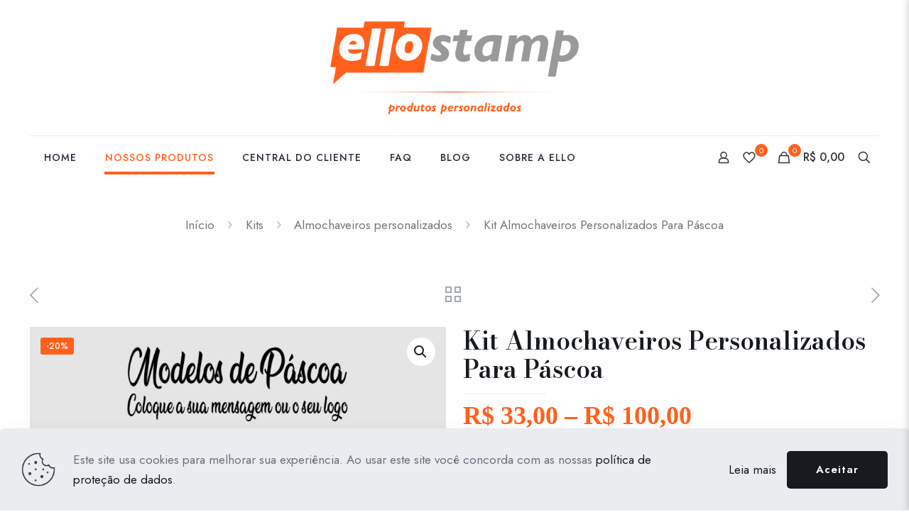

--- FILE ---
content_type: text/html; charset=UTF-8
request_url: https://ellostamp.com.br/produto/kit-almochaveiros-personalizados-para-pascoa/
body_size: 46704
content:
<!DOCTYPE html>
<html lang="pt-BR" class="no-js " >

<head>

<meta charset="UTF-8" />
<link rel="alternate" hreflang="pt-BR" href="https://ellostamp.com.br/produto/kit-almochaveiros-personalizados-para-pascoa/"/>
<style id="jetpack-boost-critical-css">@media all{.clearfix:after,.clearfix:before{content:" ";display:table}.clearfix:after{clear:both}}@media all{ul{box-sizing:border-box}.entry-content{counter-reset:footnotes}.screen-reader-text{border:0;clip:rect(1px,1px,1px,1px);clip-path:inset(50%);height:1px;margin:-1px;overflow:hidden;padding:0;position:absolute;width:1px;word-wrap:normal!important}:where(figure){margin:0 0 1em}}@media all{button.pswp__button{box-shadow:none!important;background-image:url(https://ellostamp.com.br/wp-content/plugins/woocommerce/assets/css/photoswipe/default-skin/default-skin.png)!important}button.pswp__button,button.pswp__button--arrow--left::before,button.pswp__button--arrow--right::before{background-color:transparent!important}button.pswp__button--arrow--left,button.pswp__button--arrow--right{background-image:none!important}.pswp{display:none;position:absolute;width:100%;height:100%;left:0;top:0;overflow:hidden;-ms-touch-action:none;touch-action:none;z-index:1500;-webkit-text-size-adjust:100%;-webkit-backface-visibility:hidden;outline:0}.pswp *{-webkit-box-sizing:border-box;box-sizing:border-box}.pswp__bg{position:absolute;left:0;top:0;width:100%;height:100%;background:#000;opacity:0;-webkit-transform:translateZ(0);transform:translateZ(0);-webkit-backface-visibility:hidden;will-change:opacity}.pswp__scroll-wrap{position:absolute;left:0;top:0;width:100%;height:100%;overflow:hidden}.pswp__container{-ms-touch-action:none;touch-action:none;position:absolute;left:0;right:0;top:0;bottom:0}.pswp__container{-webkit-touch-callout:none}.pswp__bg{will-change:opacity}.pswp__container{-webkit-backface-visibility:hidden}.pswp__item{position:absolute;left:0;right:0;top:0;bottom:0;overflow:hidden}}@media all{.pswp__button{width:44px;height:44px;position:relative;background:0 0;overflow:visible;-webkit-appearance:none;display:block;border:0;padding:0;margin:0;float:right;opacity:.75;-webkit-box-shadow:none;box-shadow:none}.pswp__button,.pswp__button--arrow--left:before,.pswp__button--arrow--right:before{background:url(https://ellostamp.com.br/wp-content/plugins/woocommerce/assets/css/photoswipe/default-skin/default-skin.png) 0 0 no-repeat;background-size:264px 88px;width:44px;height:44px}.pswp__button--close{background-position:0-44px}.pswp__button--share{background-position:-44px -44px}.pswp__button--fs{display:none}.pswp__button--zoom{display:none;background-position:-88px 0}.pswp__button--arrow--left,.pswp__button--arrow--right{background:0 0;top:50%;margin-top:-50px;width:70px;height:100px;position:absolute}.pswp__button--arrow--left{left:0}.pswp__button--arrow--right{right:0}.pswp__button--arrow--left:before,.pswp__button--arrow--right:before{content:"";top:35px;background-color:rgba(0,0,0,.3);height:30px;width:32px;position:absolute}.pswp__button--arrow--left:before{left:6px;background-position:-138px -44px}.pswp__button--arrow--right:before{right:6px;background-position:-94px -44px}.pswp__share-modal{display:block;background:rgba(0,0,0,.5);width:100%;height:100%;top:0;left:0;padding:10px;position:absolute;z-index:1600;opacity:0;-webkit-backface-visibility:hidden;will-change:opacity}.pswp__share-modal--hidden{display:none}.pswp__share-tooltip{z-index:1620;position:absolute;background:#fff;top:56px;border-radius:2px;display:block;width:auto;right:44px;-webkit-box-shadow:0 2px 5px rgba(0,0,0,.25);box-shadow:0 2px 5px rgba(0,0,0,.25);-webkit-transform:translateY(6px);-ms-transform:translateY(6px);transform:translateY(6px);-webkit-backface-visibility:hidden;will-change:transform}.pswp__counter{position:absolute;left:0;top:0;height:44px;font-size:13px;line-height:44px;color:#fff;opacity:.75;padding:0 10px}.pswp__caption{position:absolute;left:0;bottom:0;width:100%;min-height:44px}.pswp__caption__center{text-align:left;max-width:420px;margin:0 auto;font-size:13px;padding:10px;line-height:20px;color:#ccc}.pswp__preloader{width:44px;height:44px;position:absolute;top:0;left:50%;margin-left:-22px;opacity:0;will-change:opacity;direction:ltr}.pswp__preloader__icn{width:20px;height:20px;margin:12px}@media screen and (max-width:1024px){.pswp__preloader{position:relative;left:auto;top:auto;margin:0;float:right}}.pswp__ui{-webkit-font-smoothing:auto;visibility:visible;opacity:1;z-index:1550}.pswp__top-bar{position:absolute;left:0;top:0;height:44px;width:100%}.pswp__caption,.pswp__top-bar{-webkit-backface-visibility:hidden;will-change:opacity}.pswp__caption,.pswp__top-bar{background-color:rgba(0,0,0,.5)}.pswp__ui--hidden .pswp__button--arrow--left,.pswp__ui--hidden .pswp__button--arrow--right,.pswp__ui--hidden .pswp__caption,.pswp__ui--hidden .pswp__top-bar{opacity:.001}}@media all{:root{--wc-red:#a00}.woocommerce img,.woocommerce-page img{height:auto;max-width:100%}.woocommerce div.product div.images,.woocommerce-page div.product div.images{float:left;width:48%}.woocommerce form .form-row::after,.woocommerce form .form-row::before,.woocommerce-page form .form-row::after,.woocommerce-page form .form-row::before{content:" ";display:table}.woocommerce form .form-row::after,.woocommerce-page form .form-row::after{clear:both}.woocommerce form .form-row label,.woocommerce-page form .form-row label{display:block}.woocommerce form .form-row .input-text,.woocommerce-page form .form-row .input-text{box-sizing:border-box;width:100%}.woocommerce form .form-row-first,.woocommerce form .form-row-last,.woocommerce-page form .form-row-first,.woocommerce-page form .form-row-last{width:47%;overflow:visible}.woocommerce form .form-row-first,.woocommerce-page form .form-row-first{float:left}.woocommerce form .form-row-last,.woocommerce-page form .form-row-last{float:right}}@media only screen and (max-width:768px){:root{--wc-red:#a00}.woocommerce div.product div.images,.woocommerce-page div.product div.images{float:none;width:100%}}@media all{:root{--wc-red:#a00}.screen-reader-text{clip:rect(1px,1px,1px,1px);height:1px;overflow:hidden;position:absolute!important;width:1px;word-wrap:normal!important}.clear{clear:both}.woocommerce .woocommerce-breadcrumb{margin:0 0 1em;padding:0}.woocommerce .woocommerce-breadcrumb::after,.woocommerce .woocommerce-breadcrumb::before{content:" ";display:table}.woocommerce .woocommerce-breadcrumb::after{clear:both}.woocommerce .quantity .qty{width:3.631em;text-align:center}.woocommerce div.product{margin-bottom:0;position:relative}.woocommerce div.product .product_title{clear:none;margin-top:0;padding:0}.woocommerce div.product p.stock{font-size:.92em}.woocommerce div.product div.images{margin-bottom:2em}.woocommerce div.product div.images img{display:block;width:100%;height:auto;box-shadow:none}.woocommerce div.product div.images.woocommerce-product-gallery{position:relative}.woocommerce div.product div.images .woocommerce-product-gallery__wrapper{margin:0;padding:0}.woocommerce div.product div.images .woocommerce-product-gallery__image:nth-child(n+2){width:25%;display:inline-block}.woocommerce div.product form.cart{margin-bottom:2em}.woocommerce div.product form.cart::after,.woocommerce div.product form.cart::before{content:" ";display:table}.woocommerce div.product form.cart::after{clear:both}.woocommerce div.product form.cart div.quantity{float:left;margin:0 4px 0 0}.woocommerce div.product form.cart table{border-width:0 0 1px}.woocommerce div.product form.cart table td{padding-left:0}.woocommerce div.product form.cart .variations{margin-bottom:1em;border:0;width:100%}.woocommerce div.product form.cart .variations td,.woocommerce div.product form.cart .variations th{border:0;line-height:2em;vertical-align:top}.woocommerce div.product form.cart .variations label{font-weight:700;text-align:left}.woocommerce div.product form.cart .variations select{max-width:100%;min-width:75%;display:inline-block;margin-right:1em;appearance:none;-webkit-appearance:none;-moz-appearance:none;padding-right:2em;background:url([data-uri]) no-repeat;background-size:16px;-webkit-background-size:16px;background-position:calc(100% - 12px) 50%;-webkit-background-position:calc(100% - 12px) 50%}.woocommerce div.product form.cart .reset_variations{visibility:hidden;font-size:.83em}.woocommerce div.product form.cart .button{vertical-align:middle;float:left}.woocommerce span.onsale{min-height:3.236em;min-width:3.236em;padding:.202em;font-size:1em;font-weight:700;position:absolute;text-align:center;line-height:3.236;top:-.5em;left:-.5em;margin:0;border-radius:100%;background-color:#b3af54;color:#fff;font-size:.857em;z-index:9}.woocommerce ul.products li.product a{text-decoration:none}.woocommerce ul.products li.product a img{width:100%;height:auto;display:block;margin:0 0 1em;box-shadow:none}.woocommerce ul.products li.product .button{display:inline-block;margin-top:1em}.woocommerce .cart .button{float:none}.woocommerce #review_form #respond .form-submit input{left:auto}.woocommerce form .form-row{padding:3px;margin:0 0 6px}.woocommerce form .form-row label{line-height:2}.woocommerce form .form-row .required{color:var(--wc-red);font-weight:700;border:0!important;text-decoration:none;visibility:hidden}.woocommerce form .form-row input.input-text{box-sizing:border-box;width:100%;margin:0;outline:0;line-height:normal}.woocommerce form .form-row ::-webkit-input-placeholder{line-height:normal}.woocommerce form .form-row :-moz-placeholder{line-height:normal}.woocommerce form .form-row :-ms-input-placeholder{line-height:normal}.woocommerce form.login{border:1px solid #cfc8d8;padding:20px;margin:2em 0;text-align:left;border-radius:5px}.woocommerce .woocommerce-form-login .woocommerce-form-login__submit{float:left;margin-right:1em}.woocommerce .woocommerce-form-login .woocommerce-form-login__rememberme{display:inline-block}.woocommerce:where(body:not(.woocommerce-block-theme-has-button-styles)) a.button,.woocommerce:where(body:not(.woocommerce-block-theme-has-button-styles)) button.button{font-size:100%;margin:0;line-height:1;position:relative;text-decoration:none;overflow:visible;padding:.618em 1em;font-weight:700;border-radius:3px;left:auto;color:#515151;background-color:#e9e6ed;border:0;display:inline-block;background-image:none;box-shadow:none;text-shadow:none}.woocommerce:where(body:not(.woocommerce-block-theme-has-button-styles)) button.button.alt{background-color:#7f54b3;color:#fff;-webkit-font-smoothing:antialiased}.woocommerce:where(body:not(.woocommerce-uses-block-theme)) .woocommerce-breadcrumb{font-size:.92em;color:#767676}.woocommerce:where(body:not(.woocommerce-uses-block-theme)) .woocommerce-breadcrumb a{color:#767676}.woocommerce:where(body:not(.woocommerce-uses-block-theme)) div.product p.price{color:#b3af54;font-size:1.25em}.woocommerce:where(body:not(.woocommerce-uses-block-theme)) div.product .stock{color:#b3af54}.woocommerce-no-js form.woocommerce-form-login{display:block!important}}@media all{#shipping-simulator:after,#shipping-simulator:before{content:" ";display:table}#shipping-simulator .clear,#shipping-simulator:after{clear:both}#shipping-simulator{margin-top:20px;display:inline-block}#shipping-simulator p{margin-bottom:5px;color:green}#shipping-simulator #zipcode{float:left;margin-right:5px;height:28px;padding:0 5px;width:100px}#shipping-simulator #simulator-data{margin-top:5px}}@media all{a,aside,body,div,figure,footer,form,h1,h3,h4,h5,header,html,i,img,label,li,nav,p,span,strong,table,tbody,td,th,tr,ul{margin:0;padding:0;border:0;font-size:100%;font:inherit;vertical-align:baseline}aside,figure,footer,header,nav{display:block}body{line-height:1}ul{list-style:none}table{border-collapse:collapse;border-spacing:0}body{--mfn-column-gap-top:0;--mfn-column-gap-bottom:40px;--mfn-column-gap-left:12px;--mfn-column-gap-right:12px}html{height:100%}body{-webkit-font-smoothing:antialiased;-webkit-text-size-adjust:100%}*,::after,::before{box-sizing:inherit;-webkit-font-smoothing:antialiased}h1,h3,h4,h5{margin-bottom:15px}h5 a{font-weight:inherit}p{margin:0 0 15px}i{font-style:italic}strong{font-weight:700}a{text-decoration:none;outline:0}p a{line-height:inherit}.content_wrapper img,img.scale-with-grid{max-width:100%;height:auto}.button,button,input[type=submit]{display:inline-block;position:relative;padding:10px 20px;font-size:inherit;overflow:hidden;text-decoration:none!important;border-style:solid}.footer_button{display:inline-block;position:relative;overflow:hidden;width:42px;height:42px;line-height:42px!important;font-size:20px!important;margin:0;text-align:center;text-decoration:none!important;font-family:inherit!important}.button.button_full_width{width:100%;box-sizing:border-box;text-align:center}.button-custom .button .button_label{padding:0}.button-custom .footer_button{border-style:solid;padding:0!important}.content_wrapper .button,.content_wrapper button{margin:0 10px 15px 0}@font-face{font-family:mfn-icons;font-weight:400;font-style:normal;font-display:swap}[class*=" icon-"]:before,[class^=icon-]:before{font-family:mfn-icons;font-style:normal;font-weight:400;speak:none;display:inline-block;text-decoration:none!important;width:1em;margin-right:.2em;text-align:center;font-variant:normal;text-transform:none;line-height:1em;margin-left:.2em}.icon-left-open-big:before{content:""}.icon-minus:before{content:""}.icon-plus:before{content:""}.icon-right-open:before{content:""}.icon-right-open-big:before{content:""}.icon-up-open-big:before{content:""}.icon-menu-fine:before{content:""}.icon-search-fine:before{content:""}.icon-cancel-fine:before{content:""}.icon-instagram:before{content:""}.icon-whatsapp:before{content:""}.icon-facebook:before{content:""}body{min-width:960px}#Wrapper{max-width:1240px;margin:0 auto;overflow:hidden}.layout-full-width{padding:0}.layout-full-width #Wrapper{max-width:100%!important;width:100%!important;margin:0!important}#Content{width:100%;padding-top:30px}.section{position:relative;box-sizing:border-box}.container,.section_wrapper{max-width:1220px;height:100%;margin:0 auto;position:relative}.container:after,.section_wrapper:after{clear:both;content:" ";display:block;height:0;visibility:hidden;width:100%}.column{float:left;margin:0}.the_content_wrapper{margin:0 1%;width:98%}.has_content .the_content_wrapper{margin-bottom:15px}.section{background-position:left top;background-repeat:no-repeat}.one-fourth.column{width:25%}.one-second.column{width:50%}.one.column{width:100%}.mcb-column-inner{position:relative;margin-top:var(--mfn-column-gap-top);margin-bottom:var(--mfn-column-gap-bottom);margin-left:var(--mfn-column-gap-left);margin-right:var(--mfn-column-gap-right)}.container:after{content:" ";display:block;height:0;clear:both;visibility:hidden}.clearfix:after,.clearfix:before{content:" ";display:block;overflow:hidden;visibility:hidden;width:0;height:0}.clearfix:after{clear:both}.clear{clear:both;display:block;overflow:hidden;visibility:hidden;width:0;height:0}.no-shadows #Wrapper,.no-shadows input[type=number],.no-shadows input[type=password],.no-shadows input[type=text],.no-shadows select,.no-shadows table th,.no-shadows table tr:first-child td{box-shadow:0 0 0 transparent;-webkit-box-shadow:0 0 0 transparent}.no-shadows #Subheader:after{display:none}#Header_wrapper{position:relative}body:not(.template-slider) #Header_wrapper{background-repeat:no-repeat;background-position:top center}#Header{position:relative}body:not(.template-slider) #Header{min-height:250px}#Header .container{padding-left:var(--mfn-column-gap-left);padding-right:var(--mfn-column-gap-right);box-sizing:border-box}#Top_bar{position:absolute;left:0;top:61px;width:100%;border-bottom:1px solid transparent;z-index:30}#Top_bar .column{display:flex;margin-bottom:0}#Top_bar .top_bar_left{position:relative;float:left;width:100%}#Top_bar .logo{float:left;margin:0 30px 0 20px}#Top_bar #logo{display:block;height:60px;line-height:60px;padding:15px 0;box-sizing:content-box}#Top_bar #logo img{vertical-align:middle;max-height:100%}#Top_bar #logo img.logo-mobile,#Top_bar #logo img.logo-mobile-sticky,#Top_bar #logo img.logo-sticky{display:none}#Top_bar .menu_wrapper{float:left;z-index:201}#Top_bar .secondary_menu_wrapper{display:none}#Top_bar a.responsive-menu-toggle{display:none;position:absolute;right:15px;top:50%;margin-top:-17px;width:34px;height:34px;text-align:center;border-radius:3px;z-index:200}#Top_bar a.responsive-menu-toggle i{font-size:22px;line-height:34px}#Top_bar .banner_wrapper{display:none}#Top_bar .search_wrapper{position:absolute;left:50%;transform:translateX(-50%);top:calc(100% + 40px);display:none;z-index:201;width:100%;box-sizing:border-box;width:600px;max-width:80%;overflow:hidden}#Top_bar .search_wrapper>form{position:relative}#Top_bar .search_wrapper input[type=text]{width:100%;margin:0;box-sizing:border-box;-webkit-box-shadow:0 0 0;box-shadow:0 0 0;padding:22px 30px 22px 60px;background:0 0;border-width:0;font-size:15px;color:rgba(0,0,0,.8)}#Top_bar .search_wrapper .icon_close,#Top_bar .search_wrapper .icon_search{position:absolute;top:50%;transform:translateY(-50%)}#Top_bar .search_wrapper .icon_search{left:15px}#Top_bar .search_wrapper .icon_close{right:10px}.mfn-live-search-box{min-height:0;padding:15px;overflow-y:auto;z-index:2;clear:both;text-align:center;box-sizing:border-box;border-top:1px solid rgba(0,0,0,.08)}.mfn-live-search-box a.button{width:100%;margin-top:20px;box-sizing:border-box}.mfn-live-search-box a.button.hidden{display:none}.mfn-live-search-box .mfn-live-search-list{text-align:left;overflow:auto}.mfn-live-search-box .mfn-live-search-list>*{display:none}.mfn-live-search-box .mfn-live-search-noresults{display:none}#Top_bar .search_wrapper{background-color:#fff;box-shadow:0 10px 46px 0 rgba(1,7,39,.1);border-radius:4px}#Top_bar .top_bar_right{float:right;position:relative;padding:0 20px}#Top_bar .top_bar_right .top_bar_right_wrapper{display:flex;align-items:center;height:100%}#Top_bar .top_bar_right .top-bar-right-icon{display:flex;align-items:center;margin:0 5px;line-height:0;font-size:20px;text-decoration:none}#Top_bar .top_bar_right .top_bar_right_wrapper>a:last-child{margin-right:0}#Top_bar .top_bar_right .top-bar-right-icon svg{width:26px}#Top_bar .top_bar_right .top-bar-right-icon svg .path{stroke:#444}#Top_bar .top-bar-right-icon-wishlist{position:relative}#Top_bar .header-wishlist-count{position:relative;margin-left:-5px;top:-10px;display:inline-block;width:18px;line-height:18px;text-align:center;font-size:11px;background-color:#333;color:#fff;border-radius:100%}#Top_bar a#header_cart .header-cart-count{position:relative;right:7px;margin-right:-4px;top:-10px;display:inline-block;width:18px;line-height:18px;text-align:center;font-size:11px;color:#fff;border-radius:100%}#Top_bar a#header_cart .header-cart-total{margin:0;padding-right:5px;font-size:16px;font-weight:500}#Top_bar #menu{z-index:201}#Top_bar .menu{z-index:202}#Top_bar .menu>li{margin:0;z-index:203;display:block;float:left}#Top_bar .menu>li:not(.mfn-megamenu-parent){position:relative}#Top_bar .menu>li>a{display:block;line-height:60px;padding:15px 0;position:relative}#Top_bar .menu>li>a:not(.menu-toggle):after{content:"";height:4px;width:100%;position:absolute;left:0;top:-4px;z-index:203;opacity:0}#Top_bar .menu>li>a span:not(.description){display:block;line-height:60px;padding:0 20px;white-space:nowrap;border-right-width:1px;border-style:solid}#Top_bar .menu>li:last-child>a span{border:0}#Top_bar .menu>li.current-menu-item>a:after{opacity:1}.header-stack #Top_bar:not(.is-sticky) .top_bar_left{width:100%!important}.header-stack #Header .top_bar_left,.header-stack #Header .top_bar_right{background-color:transparent}.header-stack #Top_bar{position:static;background-color:#fff}.header-stack #Top_bar .logo{width:100%;margin:0;padding:0 30px;text-align:left;border-bottom-width:1px;border-style:solid;-webkit-box-sizing:border-box;-moz-box-sizing:border-box;box-sizing:border-box}.header-stack.header-center #Top_bar .logo{text-align:center}.header-stack.header-center #Top_bar .menu_wrapper{text-align:center;line-height:0}.header-stack.header-center #Top_bar #menu{line-height:21px;line-height:initial;text-align:left;text-align:initial}.header-stack.header-center #Top_bar:not(.is-sticky) .menu_wrapper{width:100%}.header-stack #Top_bar .logo #logo{display:inline-block;height:auto}.header-stack #Top_bar .menu_wrapper{clear:both}.header-stack #Top_bar .menu_wrapper .menu>li>a{padding:0}.header-stack #Top_bar .top_bar_right{position:absolute;right:0;bottom:0;top:auto;height:60px}.header-stack #Top_bar .top_bar_right_wrapper{top:10px}.header-stack #Top_bar .top_bar_right:before{display:none}.header-stack #Top_bar .secondary_menu_wrapper{position:absolute;right:20px;top:35px;display:block}#body_overlay{position:fixed;top:0;left:0;width:100%;height:120%;background:rgba(0,0,0,.6);z-index:9002;display:none}body.mobile-side-slide{position:relative;overflow-x:visible}#Side_slide{display:block;position:fixed;top:0;right:-250px;max-width:100%;width:250px;height:100%;overflow:auto;border-bottom-width:60px;border-bottom-style:solid;z-index:99999;z-index:100000}#Side_slide .close-wrapper{height:60px}#Side_slide .close-wrapper a.close{height:34px;width:34px;display:block;float:right;margin:13px 13px 0 0}#Side_slide .close-wrapper a.close i{font-size:22px;line-height:34px}#Side_slide .extras{padding:0 20px}#Side_slide .extras .extras-wrapper{display:flex;align-items:center;flex-wrap:wrap;justify-content:center;margin-bottom:20px}#Side_slide .extras .extras-wrapper a{display:flex;align-items:center;text-decoration:none;padding:5px;font-size:20px}#Side_slide .extras .extras-wrapper .header-wishlist-count{position:relative;margin-left:-3px;top:-10px;text-align:center;font-size:11px}#Side_slide .extras .extras-wrapper .header-cart-count{position:relative;margin-left:-3px;top:-10px;text-align:center;font-size:11px}#Side_slide .extras .extras-wrapper .header-cart-total{margin:0;padding-right:5px;font-size:16px;font-weight:500}#Side_slide .lang-wrapper{margin-bottom:20px;text-align:center;display:none}#Side_slide .search-wrapper{margin-bottom:20px;position:relative;display:none}#Side_slide .search-wrapper>form{position:relative}#Side_slide .search-wrapper input.field{width:100%;background:0 0!important;border-width:1px 0 1px 0;border-color:rgba(255,255,255,.05);line-height:20px;padding:10px 55px 10px 20px;box-sizing:border-box;box-shadow:0 0 0 0 transparent}#Side_slide .search-wrapper a.submit{position:absolute;top:0;right:5px;font-size:20px;padding:10px}#Side_slide .mfn-live-search-box .mfn-live-search-list{max-height:unset}#Side_slide .social{text-align:center;margin:0 20px 13px}#Side_slide .social li{display:inline-block}#Side_slide .social li a{display:block;padding:3px 5px;text-decoration:none}#Side_slide{background-color:#191919;border-color:#191919}#Side_slide,#Side_slide .search-wrapper input.field,#Side_slide a:not(.action_button){color:#a6a6a6}#Subheader{background-color:rgba(0,0,0,.02);background-position:center top;background-repeat:no-repeat;padding:30px 0;position:relative}#Subheader ul.breadcrumbs{display:block;width:30%;margin:1px 0 0;font-size:1em!important;float:right;text-align:right}#Subheader ul.breadcrumbs li{display:inline-block}#Subheader ul.breadcrumbs li,#Subheader ul.breadcrumbs li a{color:rgba(0,0,0,.3)}#Subheader ul.breadcrumbs li span{margin:0 10px;opacity:.4}#Subheader:after{content:"";height:3px;width:100%;display:block;position:absolute;left:0;bottom:-3px;z-index:1;box-shadow:inset 0 4px 3px -2px rgba(0,0,0,.06)}#Subheader ul.woocommerce-breadcrumb li:last-child span{display:none}.subheader-both-center #Subheader .breadcrumbs{width:100%;text-align:center;margin-top:10px}.post-nav{padding:10px 15px 4px 130px;margin-bottom:20px;background-image:url(https://ellostamp.com.br/wp-content/themes/betheme/images/stripes/stripes_5_b.png);-webkit-box-sizing:border-box;-moz-box-sizing:border-box;box-sizing:border-box;overflow:hidden}.no-share .post-nav,.share-simple .post-nav{padding-left:15px;padding-right:15px}.post-nav.minimal.column{padding:0;background:0 0;position:relative;height:40px!important}.post-nav.minimal a{position:absolute;top:0;opacity:.6}.post-nav.minimal a.prev{left:0}.post-nav.minimal a.next{right:0}.post-nav.minimal a.home{left:50%;margin:3px 0 0-13px}.post-nav.minimal a i{font-size:25px;line-height:30px;color:#626262}.post-nav.minimal a svg{fill:#626262}.widget{margin:30px 0;position:relative}.widget:last-child:after{display:none}.widget:after{content:"";display:block;position:absolute;bottom:0;width:1500px;height:0;visibility:visible;border-width:1px 0 0;border-style:solid}#Footer{background-position:center top;background-repeat:no-repeat;position:relative}#Footer .widgets_wrapper{padding:15px 0}#Footer .widgets_wrapper .mcb-column-inner{margin-bottom:0}#Footer .widgets_wrapper .widget:after{display:none}#Footer .footer_copy{border-top:1px solid rgba(255,255,255,.1)}#Footer .footer_copy .one{margin-bottom:20px;padding-top:30px;min-height:33px}#Footer .footer_copy .copyright{float:left}#Footer .footer_copy .social-menu{float:right;margin-right:20px}#Footer .footer_copy .social-menu li{display:inline-block;margin-right:6px;padding-right:6px;border-right:1px solid rgba(255,255,255,.1)}#Footer .footer_copy .social-menu li:last-child{margin-right:0;padding-right:0;border-right-width:0}#back_to_top{float:right;margin:-9px 0 0}#back_to_top.sticky{position:fixed;right:75px;bottom:20px;z-index:9001}#back_to_top.sticky.scroll{opacity:0}.footer-sliding #Content,.footer-sliding #Wrapper{position:relative;z-index:0}.footer-sliding #Footer{position:fixed;width:100%;bottom:0;left:0;z-index:-1}#mfn-gdpr{display:none;align-items:center;position:fixed;z-index:10000;box-sizing:border-box}#mfn-gdpr .mfn-gdpr-image{line-height:0}#mfn-gdpr .mfn-gdpr-content>:last-child{margin-bottom:0}#mfn-gdpr[data-direction=horizontal]{justify-content:center;padding:30px;width:100%;left:0}#mfn-gdpr[data-direction=horizontal] .mfn-gdpr-image{margin-right:25px;flex-shrink:0}#mfn-gdpr[data-direction=horizontal] .mfn-gdpr-image img{max-height:48px}#mfn-gdpr[data-direction=horizontal] .mfn-gdpr-content{margin-right:7vw}#mfn-gdpr[data-direction=horizontal] .mfn-gdpr-readmore{margin-right:15px;flex-shrink:0}#mfn-gdpr[data-direction=horizontal] .mfn-gdpr-button{flex-shrink:0}#mfn-gdpr[data-aligment=bottom]{bottom:0}#mfn-gdpr{background-color:#eef2f5}#mfn-gdpr .mfn-gdpr-content{color:#626262}#mfn-gdpr .mfn-gdpr-content a,#mfn-gdpr a.mfn-gdpr-readmore{color:#161922}#mfn-gdpr .mfn-gdpr-button{background-color:#006edf;color:#fff;border:solid 1px transparent}#respond label{margin-bottom:3px}.dark{color:#fff!important}.dark input[type=text]{border-color:rgba(255,255,255,.08)}.image_frame{display:block;overflow:hidden;margin:0;border-style:solid;border-width:0;max-width:100%;line-height:0;box-sizing:border-box}.image_item.image_frame:not(.svg){display:inline-block}.image_frame .image_wrapper{box-sizing:border-box}.image_frame.no_border{border-width:0}.image_frame .image_wrapper{position:relative;overflow:hidden}.image_frame .image_wrapper img:not(.ls-l){position:relative;top:0;-webkit-transform:scale(1);-moz-transform:scale(1);-o-transform:scale(1);transform:scale(1)}.image_frame:not(.no_link) .image_wrapper img:not(.ls-l){margin-bottom:-15px!important}.image_frame .image_wrapper.hover-secondary-image .image-secondary{display:block;position:absolute;left:50%;top:50%!important;opacity:0;transform:translate(-50%,-50%)!important}hr{display:block;border:none;outline:0;height:1px;width:100%;margin:0 auto 15px;clear:both}hr{margin:0 auto 15px;clear:both}hr.no_line{background:0 0;color:transparent}.popup-content{display:none}form{margin-bottom:0}label{display:block;margin-bottom:5px;font-weight:500}input[type=checkbox]{display:inline}input[type=number],input[type=password],input[type=text],select{padding:10px;outline:0;margin:0;width:230px;max-width:100%;display:block;margin-bottom:20px;font-size:15px;border-width:1px;border-style:solid;border-radius:0;box-sizing:border-box;-webkit-appearance:none}ul{list-style:none outside}table{width:100%;box-sizing:border-box;margin-bottom:15px;border-collapse:collapse;border-spacing:0;border-radius:5px}table td,table th{padding:10px;text-align:center;border-width:1px;border-style:solid;vertical-align:middle}table th{font-weight:700;background:#f9f9f9;box-shadow:inset 0 4px 3px -2px rgba(0,0,0,.04)}table tr:first-child td{box-shadow:inset 0 4px 3px -2px rgba(0,0,0,.06)}.header-stack #Top_bar .logo,.widget:after,.woocommerce .product div.entry-summary h1.product_title:after,.woocommerce .quantity input.qty,input[type=number],input[type=password],input[type=text],select,table td,table th{border-color:rgba(0,0,0,.08)}.woocommerce .quantity input.qty,input[type=number],input[type=password],input[type=text],select{background-color:#fff;color:#626262;box-shadow:inset 0 0 2px 2px rgba(0,0,0,.02)}select{padding-right:25px;background:#fff url(data:image/svg+xml;charset=US-ASCII,%3Csvg%20width%3D%2220%22%20height%3D%2220%22%20xmlns%3D%22http%3A%2F%2Fwww.w3.org%2F2000%2Fsvg%22%3E%3Cpath%20d%3D%22M5%206l5%205%205-5%202%201-7%207-7-7%202-1z%22%20fill%3D%22%23555%22%2F%3E%3C%2Fsvg%3E) no-repeat right 5px top 55%}hr{background-color:rgba(0,0,0,.08);color:rgba(0,0,0,.08)}#Top_bar .menu>li>a span{border-color:rgba(0,0,0,.05)}.image_frame{border-color:#f8f8f8}.image_frame .image_wrapper{border-color:#e2e2e2}table th{color:#444}.mfn-close-icon{z-index:5;display:flex;justify-content:center;align-items:center;width:40px;height:40px;font-size:20px;text-decoration:none!important}.mfn-close-icon .icon{color:rgba(0,0,0,.3);display:inline-block}@media only screen and (max-width:959px){#Header #menu>ul>li.current-menu-item>a{background:rgba(0,0,0,.02)}}.section_wrapper{display:flex;align-items:flex-start;flex-wrap:wrap}}@media all{.fab{-moz-osx-font-smoothing:grayscale;-webkit-font-smoothing:antialiased;display:inline-block;font-style:normal;font-variant:normal;text-rendering:auto;line-height:1}.fa-whatsapp:before{content:""}@font-face{font-family:"Font Awesome 5 Brands";font-style:normal;font-weight:400;font-display:block}.fab{font-family:"Font Awesome 5 Brands";font-weight:400}}@media all{body,html{overflow-x:hidden}@media only screen and (min-width:1240px){#Top_bar.loading{display:none}}@media only screen and (max-width:1239px){a[href^=tel]{color:inherit;text-decoration:none}}@media only screen and (min-width:960px) and (max-width:1239px){body{min-width:0}#Wrapper{max-width:960px}.container,.section_wrapper{max-width:940px}}@media only screen and (max-width:959px){.section{background-attachment:scroll!important}}@media only screen and (min-width:768px) and (max-width:959px){body{min-width:0}#Wrapper{max-width:728px}.container,.section_wrapper{max-width:708px}.tablet-one-fourth.column{width:25%}.footer-sliding #Content{margin-bottom:0!important}.footer-sliding #Footer{position:static}#Subheader ul.breadcrumbs{display:none}}@media only screen and (max-width:767px){body{min-width:0}#Wrapper{max-width:90%;max-width:calc(100% - 67px)}.container .column,.section_wrapper .column{margin:0;width:100%;clear:both}.sections_group{margin:0;width:100%!important;clear:both}.container,.section_wrapper{max-width:700px!important;padding-left:33px!important;padding-right:33px!important}.mobile-one.column{width:100%}.widget:after{width:100%}#Top_bar{background-color:#fff!important;position:static}#Top_bar .container{max-width:100%!important;padding:0!important}#Top_bar .column{flex-wrap:wrap}#Top_bar .top_bar_left{float:none;width:100%!important;background:0 0!important}#Top_bar .top_bar_right{width:100%}#Top_bar a.responsive-menu-toggle{top:40px;right:10px}#Top_bar .menu_wrapper{float:left!important;width:100%;margin:0!important}#Top_bar #menu{float:left;position:static!important;width:100%!important}#Top_bar .logo{position:static;float:left;width:100%;text-align:center;margin:0}#Top_bar .logo #logo{padding:0!important;margin:10px 50px}#Top_bar #logo img.logo-main{display:none}#Top_bar #logo img.logo-mobile{display:inline-block}#Top_bar #logo img.logo-mobile-sticky{display:none}#Top_bar .top_bar_right{float:none;padding:5px 10px}#Top_bar .top_bar_right .top_bar_right_wrapper{flex-wrap:wrap;justify-content:center}#Top_bar .top_bar_right .top-bar-right-icon{margin:5px}#Top_bar .search_wrapper{z-index:10000}.mobile-icon-cart-ss #Top_bar .top-bar-right-icon-cart,.mobile-icon-search-ss #Top_bar .top-bar-right-icon-search,.mobile-icon-user-ss #Top_bar .top-bar-right-icon-user,.mobile-icon-wishlist-ss #Top_bar .top-bar-right-icon-wishlist{display:none!important}.header-stack #Top_bar .logo{padding:0;text-align:center!important;border-bottom:unset}.header-stack #Top_bar .logo #logo{display:block}.header-stack #Top_bar a.responsive-menu-toggle{position:absolute!important;margin-top:-17px!important}.header-stack #Top_bar .secondary_menu_wrapper{display:none}.header-stack #Top_bar .top_bar_right{position:static}.mobile-header-mini #Top_bar{top:0}.mobile-header-mini #Top_bar .container{max-width:100%!important}.mobile-header-mini #Top_bar .top_bar_left{float:left;position:static}.mobile-header-mini #Top_bar .logo{width:auto;float:left;margin-left:15px;border:none}.mobile-header-mini #Top_bar #logo{height:60px!important;line-height:60px!important;margin:0}.mobile-header-mini #Top_bar a.responsive-menu-toggle{top:30px!important;left:auto;right:10px;margin-top:-17px}.mobile-header-mini #Top_bar .top_bar_right{width:unset;height:100%;max-height:60px;position:absolute;top:0;right:54px;background:0 0;padding:0}.mobile-header-mini #Top_bar #search_button{margin-left:0;margin-right:0}.mobile-header-mini #Top_bar #menu{padding-bottom:10px}.mobile-header-mini #Top_bar #menu ul li a span{line-height:44px}.mobile-header-mini.mobile-mini-mr-lc #Top_bar .logo{float:none;margin-left:0;margin-right:0;text-align:center}.mobile-header-mini.mobile-mini-mr-lc #Top_bar .top_bar_right{left:10px;right:auto}.mobile-sticky #Top_bar #menu{overflow:auto;-webkit-box-sizing:border-box;box-sizing:border-box}.mobile-header-mini.mobile-sticky #Top_bar .top_bar_right{display:block}#Subheader ul.breadcrumbs{display:none}#Footer .widgets_wrapper.center{text-align:center}#Footer .footer_copy{text-align:center}#Footer .footer_copy .copyright{float:none;margin:0 0 10px}#Footer .footer_copy .social-menu{float:none;margin:0}.footer-sliding #Content{margin-bottom:0!important}.footer-sliding #Footer{position:static}#back_to_top{float:none;margin:-10px 0 10px}#back_to_top.sticky{right:20px!important;margin:0}#mfn-gdpr[data-direction=horizontal]{flex-direction:column}#mfn-gdpr[data-direction=horizontal] .mfn-gdpr-image{margin-right:0;margin-bottom:25px}#mfn-gdpr[data-direction=horizontal] .mfn-gdpr-image img{max-height:64px;max-width:100%}#mfn-gdpr[data-direction=horizontal] .mfn-gdpr-content{margin-right:0;margin-bottom:15px;text-align:center}#mfn-gdpr[data-direction=horizontal] .mfn-gdpr-readmore{margin-right:0;margin-bottom:15px}.post-nav{padding:10px 10px 4px 90px}.image_frame{margin-top:0!important}}@media only screen and (min-width:480px) and (max-width:767px){#respond .required{right:15px}}@media only screen and (max-width:479px){.post-nav{padding:10px 10px 4px}#respond .required{right:11px}}}@media all{body{--mfn-woo-bg-themecolor:#0089F7;--mfn-woo-bg-box:rgba(0,0,0,.03);--mfn-woo-border:rgba(0,0,0,.08);--mfn-woo-text-option-color:rgba(0,0,0,.3)}.woocommerce table{display:table;visibility:visible}.woocommerce table th{font-size:100%}.woocommerce .cart-empty{display:flex;flex-direction:column;align-items:center;justify-content:center;width:100%;padding:10px}.woocommerce .cart-empty .cart-empty-icon svg{width:70px}.woocommerce .cart-empty .cart-empty-icon{opacity:.15;margin:0}.mfn-footer-stickymenu{display:none;width:100%;position:fixed;bottom:0;left:0;background-color:#fff;z-index:9999;text-align:center;box-shadow:0 0 10px 0 rgba(0,0,0,.1)}.mfn-footer-stickymenu ul{padding:0;margin:0;list-style-type:none;display:flex;justify-content:space-evenly;align-items:center}.mfn-footer-stickymenu ul li{flex-grow:1;flex-basis:0}.mfn-footer-stickymenu ul li a{padding:20px 15px;text-decoration:none;line-height:0;display:flex;align-items:center;justify-content:center}.mfn-footer-stickymenu ul li a svg{height:30px;line-height:1;width:auto;display:inline-block}.mfn-footer-stickymenu ul li a .sm-item{display:none;font-size:11px;line-height:1.3em;padding-top:0}.mfn-footer-stickymenu ul li a .header-cart-count,.mfn-footer-stickymenu ul li a .header-wishlist-count{position:relative;margin-left:-5px;top:-10px;display:inline-block;width:18px;line-height:18px;text-align:center;font-size:11px;background-color:var(--mfn-woo-bg-themecolor);color:#fff;border-radius:100%}.mfn-footer-stickymenu ul li a .header-cart-count{margin-left:-7px}.mfn-footer-stickymenu ul li a,.mfn-footer-stickymenu ul li a .path{color:rgba(0,0,0,.8);stroke:rgba(0,0,0,.8)}@media only screen and (max-width:767px){.mfn-footer-stickymenu{display:block}.footer-menu-sticky #Footer{padding-bottom:70px}}.woocommerce a.button,.woocommerce button.button{padding:10px 20px;font-weight:400;line-height:24px;overflow:hidden;border-style:solid;box-sizing:border-box}.single_add_to_cart_button{padding:10px 20px!important}.woocommerce #reviews #review_form_wrapper .comment-form label{font-weight:500;margin-right:10px}.woocommerce #reviews #review_form_wrapper .comment-form .comment-form-comment label{display:none}.woocommerce .mfn-product-gallery{display:flex;position:relative}.woocommerce-product-gallery__wrapper .woocommerce-product-gallery__image{overflow:hidden}.woocommerce .mfn-product-gallery.mfn-thumbnails-bottom{flex-direction:column}.mfn-header-login{position:absolute;display:none;width:300px;padding:20px 20px 25px;z-index:100001;top:100%;background-color:#fff;box-shadow:0 0 10px 1px rgba(0,0,0,.2);margin-top:50px}.mfn-header-login .mfn-close-icon{position:absolute;top:15px;right:15px}.mfn-header-login .woocommerce-form.login{border:0;padding:0;margin:0;text-align:left;border-radius:0}.mfn-header-login .woocommerce-form .form-row{float:none;width:100%;position:relative;padding:0;margin-bottom:10px}.mfn-header-login .woocommerce-form label{font-weight:400}.mfn-header-login .woocommerce-form .form-row.form-row-first:after,.mfn-header-login .woocommerce-form .form-row.form-row-last:after{font-family:mfn-icons;color:rgba(0,0,0,.7);display:flex;align-items:center;justify-content:center;width:30px;height:30px;position:absolute;left:5px;top:50%;transform:translateY(-50%)}.mfn-header-login .woocommerce-form .form-row.form-row-first:after{content:""}.mfn-header-login .woocommerce-form .form-row.form-row-last:after{content:""}.mfn-header-login .woocommerce-form .form-row.form-row-first label,.mfn-header-login .woocommerce-form .form-row.form-row-last label{position:absolute;left:40px;top:50%;z-index:2;transform:translateY(-50%)}.mfn-header-login .woocommerce-form .form-row.form-row-first .input-text,.mfn-header-login .woocommerce-form .form-row.form-row-last .input-text{margin:0;padding:25px 10px 10px 40px;width:100%}.mfn-header-login .woocommerce-form-login__rememberme{margin-bottom:10px}.mfn-header-login .woocommerce-form-login__submit{width:100%;box-sizing:border-box}.mfn-header-login .create_account,.mfn-header-login .lost_password{text-align:center;margin:0}.mfn-header-login .lost_password{margin:-5px 0 10px;font-size:14px}.mfn-header-login .create_account a,.mfn-header-login .lost_password a{color:rgba(0,0,0,.5)!important;text-decoration:none}.mfn-header-login .create_account a{font-weight:700}.mfn-header-login.is-side{display:block;position:fixed;top:0;right:-420px;display:flex;flex-direction:column;width:420px;max-width:100%;height:100%;box-sizing:border-box;margin-top:0}.mfn-header-login.is-side h4{font-size:25px;line-height:30px;text-align:center;width:calc(100% + 40px);border-bottom:1px solid var(--mfn-woo-border);padding-bottom:20px;margin:0-20px 20px}.mfn-header-login.is-side .mfn-close-icon{right:auto;left:20px}.required{opacity:.6}.woocommerce .product_meta span{margin:0 5px}.woocommerce .product_meta span:first-child{margin-left:0}.woocommerce .product_meta span:last-child{margin-right:0}.woocommerce .sku_wrapper{display:inline-block;border:1px solid rgba(0,0,0,.1);border-radius:5px;padding:0 10px;font-size:13px;text-transform:uppercase}.woocommerce ul.products li.product.outofstock .product-loop-thumb .image_wrapper img{opacity:.25;-webkit-filter:grayscale(50%);filter:grayscale(50%)}.woocommerce ul.products li.product.outofstock .product-loop-thumb .image_wrapper img.image-secondary{display:none}.woocommerce ul.products li.product .excerpt,.woocommerce-page ul.products li.product .excerpt{margin-bottom:7px}.woocommerce ul.products li.product .excerpt p:last-child,.woocommerce-page ul.products li.product .excerpt p:last-child{margin-bottom:0}.woocommerce ul.products li.product .mfn-li-product-row-button,.woocommerce-page ul.products li.product .mfn-li-product-row-button{display:inline-flex;align-items:center;margin-bottom:7px}.woocommerce ul.products li.product .mfn-li-product-row-button a.button,.woocommerce-page ul.products li.product .mfn-li-product-row-button a.button{margin:0}.woocommerce ul.products li.product a img,.woocommerce-page ul.products li.product a img{-webkit-box-shadow:0 0 0;box-shadow:0 0 0;margin:0}.woocommerce ul.products:not(.list) li.product .button-list,.woocommerce ul.products:not(.list) li.product .excerpt-list{display:none}.woocommerce span.onsale{display:block;position:absolute;left:15px!important;right:auto!important;top:15px!important;z-index:9;min-width:0;min-height:0;color:#fff;font-size:12px;line-height:18px;font-weight:500;text-transform:uppercase;width:auto;height:auto;padding:3px 8px;border-radius:3px;margin:0!important}.mfn-cart-holder{position:fixed;top:0;right:-420px;display:flex;flex-direction:column;width:420px;max-width:100%;height:100%;background-color:#fff;z-index:100000;box-sizing:border-box}.mfn-cart-holder .mfn-ch-content,.mfn-cart-holder .mfn-ch-footer,.mfn-cart-holder .mfn-ch-header{padding:20px}.mfn-cart-holder .mfn-ch-header{text-align:center;display:block;position:relative;border-bottom:1px solid var(--mfn-woo-border)}.mfn-cart-holder .mfn-ch-header h3{margin:0;font-size:25px;line-height:30px;display:flex;justify-content:center}.mfn-cart-holder .mfn-ch-header h3 svg{margin-right:7px}.mfn-cart-holder .mfn-ch-header h3 svg{width:30px}.mfn-cart-holder .mfn-ch-header .mfn-close-icon{position:absolute;top:50%;left:20px;transform:translateY(-50%)}.mfn-cart-holder .mfn-ch-content-wrapper{position:relative;height:100%;overflow:hidden}.mfn-cart-holder .mfn-ch-content{height:100%;overflow:auto}.mfn-cart-holder .mfn-ch-footer{margin-top:auto;background-color:var(--mfn-woo-bg-box)}.mfn-cart-holder .mfn-ch-footer .mfn-ch-footer-totals{margin-bottom:30px}.mfn-cart-holder .mfn-ch-footer .mfn-ch-footer-totals .mfn-chft-row{display:flex;justify-content:space-between;align-items:center}.mfn-cart-holder .mfn-ch-footer .mfn-ch-footer-totals .mfn-chft-row.mfn-chft-total{border-top:1px solid var(--mfn-woo-border);padding-top:10px;margin-top:10px}.mfn-cart-holder .mfn-ch-footer .mfn-ch-footer-totals .mfn-chft-row.mfn-chft-total strong{font-size:22px}.mfn-cart-holder .mfn-ch-footer .mfn-ch-footer-buttons{text-align:center}.mfn-cart-holder .mfn-ch-footer .mfn-ch-footer-buttons a.button{margin-bottom:5px}.mfn-cart-holder .mfn-ch-footer .mfn-ch-footer-buttons a:not(.button){color:var(--mfn-woo-text-option-color)}.mfn-cart-overlay{display:none}.mfn-cart-holder .cart-empty{height:100%}.single-product div.product{width:100%}.woocommerce .product .post-nav{float:none}.woocommerce .product .product_wrapper{padding-left:105px;position:relative}.woocommerce .product div.entry-summary h1.product_title{font-size:35px;line-height:40px;margin-bottom:15px;padding-bottom:15px;position:relative}.woocommerce .product div.entry-summary h1.product_title:after{content:"";display:block;width:20%;height:0;border-width:0 0 1px;border-style:solid;position:absolute;left:0;bottom:0}.woocommerce .product div.entry-summary .cart{margin-bottom:15px!important;flex-direction:column}.woocommerce .product div.entry-summary .cart .quantity{margin-right:10px}.woocommerce .product div.entry-summary .cart .button{margin-bottom:0!important}.woocommerce .product div.entry-summary .product_meta{margin:0 0 15px!important}.woocommerce .product div.entry-summary .price{float:none;font-size:30px;line-height:30px}.woocommerce .product .product_wrapper .product_image_wrapper{position:relative}.woocommerce .product .product_wrapper .product_image_wrapper .images{width:100%;margin:0}.woocommerce .product.no-share .product_wrapper,.woocommerce .product.share-simple .product_wrapper{padding-left:0}.woocommerce .product_meta{margin-top:15px}.woocommerce .mfn-variations-wrapper{margin-bottom:15px;clear:both;text-align:left}.woocommerce .mfn-variations-wrapper .mfn-vr{display:flex;flex-direction:row;align-items:center;padding:10px 0;border-bottom:1px solid rgba(0,0,0,.04)}.woocommerce .mfn-variations-wrapper .mfn-vr:last-child{border:0}.woocommerce .mfn-variations-wrapper .mfn-vr label{flex-shrink:0;margin:0;font-weight:500;margin-right:10px;min-width:18%}.woocommerce .mfn-variations-wrapper .mfn-vr .mfn-vr-select{margin-bottom:0}.single_variation{margin-bottom:15px}.woocommerce form.cart{display:flex;align-items:center}.woocommerce form.cart.variations_form{display:block}.woocommerce-variation-add-to-cart{display:flex;align-items:center}.woocommerce.single-product.mfn-variable-swatches .variations{display:none}.woocommerce div.product div.images img,.woocommerce-page div.product div.images img{-webkit-box-shadow:0 0 0;box-shadow:0 0 0}.woocommerce .quantity{width:130px;flex-shrink:0;position:relative}.woocommerce .quantity a.quantity-change{display:flex;color:rgba(0,0,0,.8);position:absolute;top:5px;width:35px;border-radius:3px;height:calc(100% - 10px);font-weight:700;font-size:20px;align-items:center;justify-content:center}.woocommerce .quantity a.quantity-change.minus{left:5px}.woocommerce .quantity a.quantity-change.plus{right:5px}.woocommerce .quantity .qty{width:100%;margin:0;border-width:1px!important;font-size:16px;line-height:20px;padding:15px 30px!important;font-weight:700;-webkit-appearance:none;webkit-appearance:textfield;-moz-appearance:textfield;appearance:textfield}.pswp .pswp__button{padding:0;border:none!important}.woocommerce form.login{display:flex;flex-direction:column;align-items:center;border:0;padding:0;margin:0;box-sizing:border-box}.woocommerce form.login p{width:100%;float:none}.woocommerce form.login p:not(.form-row){text-align:center}.woocommerce form.login .button{width:100%}.woocommerce form.login .form-row{width:100%}@media only screen and (min-width:768px) and (max-width:959px){.woocommerce div.product div.product_image_wrapper{width:100%!important}.woocommerce div.product div.entry-summary{width:100%!important;float:left!important}}@media only screen and (max-width:767px){.woocommerce .section_wrapper .section_wrapper{padding-left:0!important;padding-right:0!important}.woocommerce .post-nav{padding:10px 10px 4px}.woocommerce .product .product_wrapper{padding-left:0}.woocommerce div.product div.product_image_wrapper{width:100%!important}.woocommerce div.product div.entry-summary{width:100%!important;float:left!important}.mfn-cart-holder{max-width:420px;width:100%}.mfn-header-login{display:block;position:fixed;top:0!important;right:-420px;left:auto!important;display:flex;flex-direction:column;width:420px;max-width:100%;height:100%;box-sizing:border-box;margin-top:0}.mfn-header-login h4{font-size:25px;line-height:30px;text-align:center;width:calc(100% + 40px);border-bottom:1px solid var(--mfn-woo-border);padding-bottom:20px;margin:0-20px 20px}.mfn-header-login .mfn-close-icon{right:auto;left:20px}}}@media all{.screen-reader-text{clip:rect(1px,1px,1px,1px);word-wrap:normal!important;border:0;clip-path:inset(50%);height:1px;margin:-1px;overflow:hidden;overflow-wrap:normal!important;padding:0;position:absolute!important;width:1px}}@media all{.price{font-size:32px;color:#f60}.woocommerce .product div.entry-summary .cart{display:inline}.woocommerce .product div.entry-summary .product_meta{margin:0;padding:0;margin-top:0;padding-top:23px}#shipping-simulator #zipcode{width:48%;height:41%;padding:0;font-size:158%;text-align:center;margin:0;margin-top:1%;padding-bottom:1%;padding-top:1%}#shipping-simulator{width:100%}#idx-calc_shipping.button{width:48%;margin-left:3%}.woocommerce .product div.entry-summary .price{font-family:open sans;font-weight:700;font-size:213%}.header-stack.header-center #Top_bar:not(.is-sticky) .menu_wrapper{text-align:left}}</style><title>Kit Almochaveiros Personalizados Para Páscoa &#8211; Ello Stamp Produtos Personalizados</title>
<meta name='robots' content='max-image-preview:large' />
<meta name="format-detection" content="telephone=no">
<meta name="viewport" content="width=device-width, initial-scale=1, maximum-scale=1" />
<link rel="shortcut icon" href="https://ellostamp.com.br/wp-content/uploads/2022/10/logo_favicon.png" type="image/x-icon" />
<link rel="apple-touch-icon" href="https://ellostamp.com.br/wp-content/uploads/2022/10/logo_favicon.png" />

<link rel='dns-prefetch' href='//client.crisp.chat' />
<link rel='dns-prefetch' href='//stats.wp.com' />
<link rel='dns-prefetch' href='//www.googletagmanager.com' />
<link rel='dns-prefetch' href='//fonts.googleapis.com' />
<link rel="alternate" type="application/rss+xml" title="Feed para Ello Stamp Produtos Personalizados &raquo;" href="https://ellostamp.com.br/feed/" />
<link rel="alternate" type="application/rss+xml" title="Feed de comentários para Ello Stamp Produtos Personalizados &raquo;" href="https://ellostamp.com.br/comments/feed/" />
<link rel="alternate" type="application/rss+xml" title="Feed de comentários para Ello Stamp Produtos Personalizados &raquo; Kit Almochaveiros Personalizados Para Páscoa" href="https://ellostamp.com.br/produto/kit-almochaveiros-personalizados-para-pascoa/feed/" />
<link rel="alternate" title="oEmbed (JSON)" type="application/json+oembed" href="https://ellostamp.com.br/wp-json/oembed/1.0/embed?url=https%3A%2F%2Fellostamp.com.br%2Fproduto%2Fkit-almochaveiros-personalizados-para-pascoa%2F" />
<link rel="alternate" title="oEmbed (XML)" type="text/xml+oembed" href="https://ellostamp.com.br/wp-json/oembed/1.0/embed?url=https%3A%2F%2Fellostamp.com.br%2Fproduto%2Fkit-almochaveiros-personalizados-para-pascoa%2F&#038;format=xml" />
<style id='wp-img-auto-sizes-contain-inline-css' type='text/css'>
img:is([sizes=auto i],[sizes^="auto," i]){contain-intrinsic-size:3000px 1500px}
/*# sourceURL=wp-img-auto-sizes-contain-inline-css */
</style>
<noscript><link rel='stylesheet' id='layerslider-css' href='https://ellostamp.com.br/wp-content/plugins/LayerSlider/assets/static/layerslider/css/layerslider.css?ver=7.1.2' type='text/css' media='all' />
</noscript><link rel='stylesheet' id='layerslider-css' href='https://ellostamp.com.br/wp-content/plugins/LayerSlider/assets/static/layerslider/css/layerslider.css?ver=7.1.2' type='text/css' media="not all" data-media="all" onload="this.media=this.dataset.media; delete this.dataset.media; this.removeAttribute( 'onload' );" />
<style id='wp-emoji-styles-inline-css' type='text/css'>

	img.wp-smiley, img.emoji {
		display: inline !important;
		border: none !important;
		box-shadow: none !important;
		height: 1em !important;
		width: 1em !important;
		margin: 0 0.07em !important;
		vertical-align: -0.1em !important;
		background: none !important;
		padding: 0 !important;
	}
/*# sourceURL=wp-emoji-styles-inline-css */
</style>
<noscript><link rel='stylesheet' id='wp-block-library-css' href='https://ellostamp.com.br/wp-includes/css/dist/block-library/style.min.css?ver=941ecb8e7b181c3377acde8b611d9e71' type='text/css' media='all' />
</noscript><link rel='stylesheet' id='wp-block-library-css' href='https://ellostamp.com.br/wp-includes/css/dist/block-library/style.min.css?ver=941ecb8e7b181c3377acde8b611d9e71' type='text/css' media="not all" data-media="all" onload="this.media=this.dataset.media; delete this.dataset.media; this.removeAttribute( 'onload' );" />
<style id='wp-block-heading-inline-css' type='text/css'>
h1:where(.wp-block-heading).has-background,h2:where(.wp-block-heading).has-background,h3:where(.wp-block-heading).has-background,h4:where(.wp-block-heading).has-background,h5:where(.wp-block-heading).has-background,h6:where(.wp-block-heading).has-background{padding:1.25em 2.375em}h1.has-text-align-left[style*=writing-mode]:where([style*=vertical-lr]),h1.has-text-align-right[style*=writing-mode]:where([style*=vertical-rl]),h2.has-text-align-left[style*=writing-mode]:where([style*=vertical-lr]),h2.has-text-align-right[style*=writing-mode]:where([style*=vertical-rl]),h3.has-text-align-left[style*=writing-mode]:where([style*=vertical-lr]),h3.has-text-align-right[style*=writing-mode]:where([style*=vertical-rl]),h4.has-text-align-left[style*=writing-mode]:where([style*=vertical-lr]),h4.has-text-align-right[style*=writing-mode]:where([style*=vertical-rl]),h5.has-text-align-left[style*=writing-mode]:where([style*=vertical-lr]),h5.has-text-align-right[style*=writing-mode]:where([style*=vertical-rl]),h6.has-text-align-left[style*=writing-mode]:where([style*=vertical-lr]),h6.has-text-align-right[style*=writing-mode]:where([style*=vertical-rl]){rotate:180deg}
/*# sourceURL=https://ellostamp.com.br/wp-includes/blocks/heading/style.min.css */
</style>
<style id='wp-block-list-inline-css' type='text/css'>
ol,ul{box-sizing:border-box}:root :where(.wp-block-list.has-background){padding:1.25em 2.375em}
/*# sourceURL=https://ellostamp.com.br/wp-includes/blocks/list/style.min.css */
</style>
<noscript><link rel='stylesheet' id='wc-blocks-style-css' href='https://ellostamp.com.br/wp-content/plugins/woocommerce/assets/client/blocks/wc-blocks.css?ver=wc-9.4.4' type='text/css' media='all' />
</noscript><link rel='stylesheet' id='wc-blocks-style-css' href='https://ellostamp.com.br/wp-content/plugins/woocommerce/assets/client/blocks/wc-blocks.css?ver=wc-9.4.4' type='text/css' media="not all" data-media="all" onload="this.media=this.dataset.media; delete this.dataset.media; this.removeAttribute( 'onload' );" />
<style id='global-styles-inline-css' type='text/css'>
:root{--wp--preset--aspect-ratio--square: 1;--wp--preset--aspect-ratio--4-3: 4/3;--wp--preset--aspect-ratio--3-4: 3/4;--wp--preset--aspect-ratio--3-2: 3/2;--wp--preset--aspect-ratio--2-3: 2/3;--wp--preset--aspect-ratio--16-9: 16/9;--wp--preset--aspect-ratio--9-16: 9/16;--wp--preset--color--black: #000000;--wp--preset--color--cyan-bluish-gray: #abb8c3;--wp--preset--color--white: #ffffff;--wp--preset--color--pale-pink: #f78da7;--wp--preset--color--vivid-red: #cf2e2e;--wp--preset--color--luminous-vivid-orange: #ff6900;--wp--preset--color--luminous-vivid-amber: #fcb900;--wp--preset--color--light-green-cyan: #7bdcb5;--wp--preset--color--vivid-green-cyan: #00d084;--wp--preset--color--pale-cyan-blue: #8ed1fc;--wp--preset--color--vivid-cyan-blue: #0693e3;--wp--preset--color--vivid-purple: #9b51e0;--wp--preset--gradient--vivid-cyan-blue-to-vivid-purple: linear-gradient(135deg,rgb(6,147,227) 0%,rgb(155,81,224) 100%);--wp--preset--gradient--light-green-cyan-to-vivid-green-cyan: linear-gradient(135deg,rgb(122,220,180) 0%,rgb(0,208,130) 100%);--wp--preset--gradient--luminous-vivid-amber-to-luminous-vivid-orange: linear-gradient(135deg,rgb(252,185,0) 0%,rgb(255,105,0) 100%);--wp--preset--gradient--luminous-vivid-orange-to-vivid-red: linear-gradient(135deg,rgb(255,105,0) 0%,rgb(207,46,46) 100%);--wp--preset--gradient--very-light-gray-to-cyan-bluish-gray: linear-gradient(135deg,rgb(238,238,238) 0%,rgb(169,184,195) 100%);--wp--preset--gradient--cool-to-warm-spectrum: linear-gradient(135deg,rgb(74,234,220) 0%,rgb(151,120,209) 20%,rgb(207,42,186) 40%,rgb(238,44,130) 60%,rgb(251,105,98) 80%,rgb(254,248,76) 100%);--wp--preset--gradient--blush-light-purple: linear-gradient(135deg,rgb(255,206,236) 0%,rgb(152,150,240) 100%);--wp--preset--gradient--blush-bordeaux: linear-gradient(135deg,rgb(254,205,165) 0%,rgb(254,45,45) 50%,rgb(107,0,62) 100%);--wp--preset--gradient--luminous-dusk: linear-gradient(135deg,rgb(255,203,112) 0%,rgb(199,81,192) 50%,rgb(65,88,208) 100%);--wp--preset--gradient--pale-ocean: linear-gradient(135deg,rgb(255,245,203) 0%,rgb(182,227,212) 50%,rgb(51,167,181) 100%);--wp--preset--gradient--electric-grass: linear-gradient(135deg,rgb(202,248,128) 0%,rgb(113,206,126) 100%);--wp--preset--gradient--midnight: linear-gradient(135deg,rgb(2,3,129) 0%,rgb(40,116,252) 100%);--wp--preset--font-size--small: 13px;--wp--preset--font-size--medium: 20px;--wp--preset--font-size--large: 36px;--wp--preset--font-size--x-large: 42px;--wp--preset--font-family--inter: "Inter", sans-serif;--wp--preset--font-family--cardo: Cardo;--wp--preset--spacing--20: 0.44rem;--wp--preset--spacing--30: 0.67rem;--wp--preset--spacing--40: 1rem;--wp--preset--spacing--50: 1.5rem;--wp--preset--spacing--60: 2.25rem;--wp--preset--spacing--70: 3.38rem;--wp--preset--spacing--80: 5.06rem;--wp--preset--shadow--natural: 6px 6px 9px rgba(0, 0, 0, 0.2);--wp--preset--shadow--deep: 12px 12px 50px rgba(0, 0, 0, 0.4);--wp--preset--shadow--sharp: 6px 6px 0px rgba(0, 0, 0, 0.2);--wp--preset--shadow--outlined: 6px 6px 0px -3px rgb(255, 255, 255), 6px 6px rgb(0, 0, 0);--wp--preset--shadow--crisp: 6px 6px 0px rgb(0, 0, 0);}:where(.is-layout-flex){gap: 0.5em;}:where(.is-layout-grid){gap: 0.5em;}body .is-layout-flex{display: flex;}.is-layout-flex{flex-wrap: wrap;align-items: center;}.is-layout-flex > :is(*, div){margin: 0;}body .is-layout-grid{display: grid;}.is-layout-grid > :is(*, div){margin: 0;}:where(.wp-block-columns.is-layout-flex){gap: 2em;}:where(.wp-block-columns.is-layout-grid){gap: 2em;}:where(.wp-block-post-template.is-layout-flex){gap: 1.25em;}:where(.wp-block-post-template.is-layout-grid){gap: 1.25em;}.has-black-color{color: var(--wp--preset--color--black) !important;}.has-cyan-bluish-gray-color{color: var(--wp--preset--color--cyan-bluish-gray) !important;}.has-white-color{color: var(--wp--preset--color--white) !important;}.has-pale-pink-color{color: var(--wp--preset--color--pale-pink) !important;}.has-vivid-red-color{color: var(--wp--preset--color--vivid-red) !important;}.has-luminous-vivid-orange-color{color: var(--wp--preset--color--luminous-vivid-orange) !important;}.has-luminous-vivid-amber-color{color: var(--wp--preset--color--luminous-vivid-amber) !important;}.has-light-green-cyan-color{color: var(--wp--preset--color--light-green-cyan) !important;}.has-vivid-green-cyan-color{color: var(--wp--preset--color--vivid-green-cyan) !important;}.has-pale-cyan-blue-color{color: var(--wp--preset--color--pale-cyan-blue) !important;}.has-vivid-cyan-blue-color{color: var(--wp--preset--color--vivid-cyan-blue) !important;}.has-vivid-purple-color{color: var(--wp--preset--color--vivid-purple) !important;}.has-black-background-color{background-color: var(--wp--preset--color--black) !important;}.has-cyan-bluish-gray-background-color{background-color: var(--wp--preset--color--cyan-bluish-gray) !important;}.has-white-background-color{background-color: var(--wp--preset--color--white) !important;}.has-pale-pink-background-color{background-color: var(--wp--preset--color--pale-pink) !important;}.has-vivid-red-background-color{background-color: var(--wp--preset--color--vivid-red) !important;}.has-luminous-vivid-orange-background-color{background-color: var(--wp--preset--color--luminous-vivid-orange) !important;}.has-luminous-vivid-amber-background-color{background-color: var(--wp--preset--color--luminous-vivid-amber) !important;}.has-light-green-cyan-background-color{background-color: var(--wp--preset--color--light-green-cyan) !important;}.has-vivid-green-cyan-background-color{background-color: var(--wp--preset--color--vivid-green-cyan) !important;}.has-pale-cyan-blue-background-color{background-color: var(--wp--preset--color--pale-cyan-blue) !important;}.has-vivid-cyan-blue-background-color{background-color: var(--wp--preset--color--vivid-cyan-blue) !important;}.has-vivid-purple-background-color{background-color: var(--wp--preset--color--vivid-purple) !important;}.has-black-border-color{border-color: var(--wp--preset--color--black) !important;}.has-cyan-bluish-gray-border-color{border-color: var(--wp--preset--color--cyan-bluish-gray) !important;}.has-white-border-color{border-color: var(--wp--preset--color--white) !important;}.has-pale-pink-border-color{border-color: var(--wp--preset--color--pale-pink) !important;}.has-vivid-red-border-color{border-color: var(--wp--preset--color--vivid-red) !important;}.has-luminous-vivid-orange-border-color{border-color: var(--wp--preset--color--luminous-vivid-orange) !important;}.has-luminous-vivid-amber-border-color{border-color: var(--wp--preset--color--luminous-vivid-amber) !important;}.has-light-green-cyan-border-color{border-color: var(--wp--preset--color--light-green-cyan) !important;}.has-vivid-green-cyan-border-color{border-color: var(--wp--preset--color--vivid-green-cyan) !important;}.has-pale-cyan-blue-border-color{border-color: var(--wp--preset--color--pale-cyan-blue) !important;}.has-vivid-cyan-blue-border-color{border-color: var(--wp--preset--color--vivid-cyan-blue) !important;}.has-vivid-purple-border-color{border-color: var(--wp--preset--color--vivid-purple) !important;}.has-vivid-cyan-blue-to-vivid-purple-gradient-background{background: var(--wp--preset--gradient--vivid-cyan-blue-to-vivid-purple) !important;}.has-light-green-cyan-to-vivid-green-cyan-gradient-background{background: var(--wp--preset--gradient--light-green-cyan-to-vivid-green-cyan) !important;}.has-luminous-vivid-amber-to-luminous-vivid-orange-gradient-background{background: var(--wp--preset--gradient--luminous-vivid-amber-to-luminous-vivid-orange) !important;}.has-luminous-vivid-orange-to-vivid-red-gradient-background{background: var(--wp--preset--gradient--luminous-vivid-orange-to-vivid-red) !important;}.has-very-light-gray-to-cyan-bluish-gray-gradient-background{background: var(--wp--preset--gradient--very-light-gray-to-cyan-bluish-gray) !important;}.has-cool-to-warm-spectrum-gradient-background{background: var(--wp--preset--gradient--cool-to-warm-spectrum) !important;}.has-blush-light-purple-gradient-background{background: var(--wp--preset--gradient--blush-light-purple) !important;}.has-blush-bordeaux-gradient-background{background: var(--wp--preset--gradient--blush-bordeaux) !important;}.has-luminous-dusk-gradient-background{background: var(--wp--preset--gradient--luminous-dusk) !important;}.has-pale-ocean-gradient-background{background: var(--wp--preset--gradient--pale-ocean) !important;}.has-electric-grass-gradient-background{background: var(--wp--preset--gradient--electric-grass) !important;}.has-midnight-gradient-background{background: var(--wp--preset--gradient--midnight) !important;}.has-small-font-size{font-size: var(--wp--preset--font-size--small) !important;}.has-medium-font-size{font-size: var(--wp--preset--font-size--medium) !important;}.has-large-font-size{font-size: var(--wp--preset--font-size--large) !important;}.has-x-large-font-size{font-size: var(--wp--preset--font-size--x-large) !important;}
/*# sourceURL=global-styles-inline-css */
</style>

<style id='classic-theme-styles-inline-css' type='text/css'>
/*! This file is auto-generated */
.wp-block-button__link{color:#fff;background-color:#32373c;border-radius:9999px;box-shadow:none;text-decoration:none;padding:calc(.667em + 2px) calc(1.333em + 2px);font-size:1.125em}.wp-block-file__button{background:#32373c;color:#fff;text-decoration:none}
/*# sourceURL=/wp-includes/css/classic-themes.min.css */
</style>
<noscript><link rel='stylesheet' id='contact-form-7-css' href='https://ellostamp.com.br/wp-content/plugins/contact-form-7/includes/css/styles.css?ver=6.0' type='text/css' media='all' />
</noscript><link rel='stylesheet' id='contact-form-7-css' href='https://ellostamp.com.br/wp-content/plugins/contact-form-7/includes/css/styles.css?ver=6.0' type='text/css' media="not all" data-media="all" onload="this.media=this.dataset.media; delete this.dataset.media; this.removeAttribute( 'onload' );" />
<noscript><link rel='stylesheet' id='photoswipe-css' href='https://ellostamp.com.br/wp-content/plugins/woocommerce/assets/css/photoswipe/photoswipe.min.css?ver=9.4.4' type='text/css' media='all' />
</noscript><link rel='stylesheet' id='photoswipe-css' href='https://ellostamp.com.br/wp-content/plugins/woocommerce/assets/css/photoswipe/photoswipe.min.css?ver=9.4.4' type='text/css' media="not all" data-media="all" onload="this.media=this.dataset.media; delete this.dataset.media; this.removeAttribute( 'onload' );" />
<noscript><link rel='stylesheet' id='photoswipe-default-skin-css' href='https://ellostamp.com.br/wp-content/plugins/woocommerce/assets/css/photoswipe/default-skin/default-skin.min.css?ver=9.4.4' type='text/css' media='all' />
</noscript><link rel='stylesheet' id='photoswipe-default-skin-css' href='https://ellostamp.com.br/wp-content/plugins/woocommerce/assets/css/photoswipe/default-skin/default-skin.min.css?ver=9.4.4' type='text/css' media="not all" data-media="all" onload="this.media=this.dataset.media; delete this.dataset.media; this.removeAttribute( 'onload' );" />
<noscript><link rel='stylesheet' id='woocommerce-layout-css' href='https://ellostamp.com.br/wp-content/plugins/woocommerce/assets/css/woocommerce-layout.css?ver=9.4.4' type='text/css' media='all' />
</noscript><link rel='stylesheet' id='woocommerce-layout-css' href='https://ellostamp.com.br/wp-content/plugins/woocommerce/assets/css/woocommerce-layout.css?ver=9.4.4' type='text/css' media="not all" data-media="all" onload="this.media=this.dataset.media; delete this.dataset.media; this.removeAttribute( 'onload' );" />
<style id='woocommerce-layout-inline-css' type='text/css'>

	.infinite-scroll .woocommerce-pagination {
		display: none;
	}
/*# sourceURL=woocommerce-layout-inline-css */
</style>
<noscript><link rel='stylesheet' id='woocommerce-smallscreen-css' href='https://ellostamp.com.br/wp-content/plugins/woocommerce/assets/css/woocommerce-smallscreen.css?ver=9.4.4' type='text/css' media='only screen and (max-width: 768px)' />
</noscript><link rel='stylesheet' id='woocommerce-smallscreen-css' href='https://ellostamp.com.br/wp-content/plugins/woocommerce/assets/css/woocommerce-smallscreen.css?ver=9.4.4' type='text/css' media="not all" data-media="only screen and (max-width: 768px)" onload="this.media=this.dataset.media; delete this.dataset.media; this.removeAttribute( 'onload' );" />
<noscript><link rel='stylesheet' id='woocommerce-general-css' href='https://ellostamp.com.br/wp-content/plugins/woocommerce/assets/css/woocommerce.css?ver=9.4.4' type='text/css' media='all' />
</noscript><link rel='stylesheet' id='woocommerce-general-css' href='https://ellostamp.com.br/wp-content/plugins/woocommerce/assets/css/woocommerce.css?ver=9.4.4' type='text/css' media="not all" data-media="all" onload="this.media=this.dataset.media; delete this.dataset.media; this.removeAttribute( 'onload' );" />
<style id='woocommerce-inline-inline-css' type='text/css'>
.woocommerce form .form-row .required { visibility: visible; }
/*# sourceURL=woocommerce-inline-inline-css */
</style>
<noscript><link rel='stylesheet' id='shipping-simulator-css' href='https://ellostamp.com.br/wp-content/plugins/woo-shipping-gateway/assets/css/simulator.css?ver=2.1.18' type='text/css' media='all' />
</noscript><link rel='stylesheet' id='shipping-simulator-css' href='https://ellostamp.com.br/wp-content/plugins/woo-shipping-gateway/assets/css/simulator.css?ver=2.1.18' type='text/css' media="not all" data-media="all" onload="this.media=this.dataset.media; delete this.dataset.media; this.removeAttribute( 'onload' );" />
<noscript><link rel='stylesheet' id='mfn-be-css' href='https://ellostamp.com.br/wp-content/themes/betheme/css/be.css?ver=26.3' type='text/css' media='all' />
</noscript><link rel='stylesheet' id='mfn-be-css' href='https://ellostamp.com.br/wp-content/themes/betheme/css/be.css?ver=26.3' type='text/css' media="not all" data-media="all" onload="this.media=this.dataset.media; delete this.dataset.media; this.removeAttribute( 'onload' );" />
<noscript><link rel='stylesheet' id='mfn-animations-css' href='https://ellostamp.com.br/wp-content/themes/betheme/assets/animations/animations.min.css?ver=26.3' type='text/css' media='all' />
</noscript><link rel='stylesheet' id='mfn-animations-css' href='https://ellostamp.com.br/wp-content/themes/betheme/assets/animations/animations.min.css?ver=26.3' type='text/css' media="not all" data-media="all" onload="this.media=this.dataset.media; delete this.dataset.media; this.removeAttribute( 'onload' );" />
<noscript><link rel='stylesheet' id='mfn-font-awesome-css' href='https://ellostamp.com.br/wp-content/themes/betheme/fonts/fontawesome/fontawesome.css?ver=26.3' type='text/css' media='all' />
</noscript><link rel='stylesheet' id='mfn-font-awesome-css' href='https://ellostamp.com.br/wp-content/themes/betheme/fonts/fontawesome/fontawesome.css?ver=26.3' type='text/css' media="not all" data-media="all" onload="this.media=this.dataset.media; delete this.dataset.media; this.removeAttribute( 'onload' );" />
<noscript><link rel='stylesheet' id='mfn-jplayer-css' href='https://ellostamp.com.br/wp-content/themes/betheme/assets/jplayer/css/jplayer.blue.monday.min.css?ver=26.3' type='text/css' media='all' />
</noscript><link rel='stylesheet' id='mfn-jplayer-css' href='https://ellostamp.com.br/wp-content/themes/betheme/assets/jplayer/css/jplayer.blue.monday.min.css?ver=26.3' type='text/css' media="not all" data-media="all" onload="this.media=this.dataset.media; delete this.dataset.media; this.removeAttribute( 'onload' );" />
<noscript><link rel='stylesheet' id='mfn-responsive-css' href='https://ellostamp.com.br/wp-content/themes/betheme/css/responsive.css?ver=26.3' type='text/css' media='all' />
</noscript><link rel='stylesheet' id='mfn-responsive-css' href='https://ellostamp.com.br/wp-content/themes/betheme/css/responsive.css?ver=26.3' type='text/css' media="not all" data-media="all" onload="this.media=this.dataset.media; delete this.dataset.media; this.removeAttribute( 'onload' );" />
<noscript><link rel='stylesheet' id='mfn-fonts-css' href='https://fonts.googleapis.com/css?family=Jost%3A1%2C300%2C400%2C400italic%2C500%2C600%2C700%2C700italic%7CBodoni+Moda%3A1%2C300%2C400%2C400italic%2C500%2C600%2C700%2C700italic%7CDM+Mono%3A1%2C300%2C400%2C400italic%2C500%2C600%2C700%2C700italic&#038;display=swap&#038;ver=6.9' type='text/css' media='all' />
</noscript><link rel='stylesheet' id='mfn-fonts-css' href='https://fonts.googleapis.com/css?family=Jost%3A1%2C300%2C400%2C400italic%2C500%2C600%2C700%2C700italic%7CBodoni+Moda%3A1%2C300%2C400%2C400italic%2C500%2C600%2C700%2C700italic%7CDM+Mono%3A1%2C300%2C400%2C400italic%2C500%2C600%2C700%2C700italic&#038;display=swap&#038;ver=6.9' type='text/css' media="not all" data-media="all" onload="this.media=this.dataset.media; delete this.dataset.media; this.removeAttribute( 'onload' );" />
<noscript><link rel='stylesheet' id='mfn-font-button-css' href='https://fonts.googleapis.com/css?family=Jost%3A400%2C600&#038;display=swap&#038;ver=6.9' type='text/css' media='all' />
</noscript><link rel='stylesheet' id='mfn-font-button-css' href='https://fonts.googleapis.com/css?family=Jost%3A400%2C600&#038;display=swap&#038;ver=6.9' type='text/css' media="not all" data-media="all" onload="this.media=this.dataset.media; delete this.dataset.media; this.removeAttribute( 'onload' );" />
<noscript><link rel='stylesheet' id='mfn-woo-css' href='https://ellostamp.com.br/wp-content/themes/betheme/css/woocommerce.css?ver=26.3' type='text/css' media='all' />
</noscript><link rel='stylesheet' id='mfn-woo-css' href='https://ellostamp.com.br/wp-content/themes/betheme/css/woocommerce.css?ver=26.3' type='text/css' media="not all" data-media="all" onload="this.media=this.dataset.media; delete this.dataset.media; this.removeAttribute( 'onload' );" />
<style id='mfn-dynamic-inline-css' type='text/css'>
html{background-color:#ffffff}#Wrapper,#Content,.mfn-popup .mfn-popup-content,.mfn-off-canvas-sidebar .mfn-off-canvas-content-wrapper,.mfn-cart-holder,.mfn-header-login,#Top_bar .search_wrapper,#Top_bar .top_bar_right .mfn-live-search-box,.column_livesearch .mfn-live-search-wrapper,.column_livesearch .mfn-live-search-box{background-color:#ffffff}body:not(.template-slider) #Header{min-height:0px}body.header-below:not(.template-slider) #Header{padding-top:0px}#Subheader{padding:40px 0}#Footer .widgets_wrapper{padding:60px 0 50px}body,button,span.date_label,.timeline_items li h3 span,input[type="submit"],input[type="reset"],input[type="button"],input[type="date"],input[type="text"],input[type="password"],input[type="tel"],input[type="email"],textarea,select,.offer_li .title h3{font-family:"Jost",-apple-system,BlinkMacSystemFont,"Segoe UI",Roboto,Oxygen-Sans,Ubuntu,Cantarell,"Helvetica Neue",sans-serif}#menu > ul > li > a,a.action_button,#overlay-menu ul li a{font-family:"Jost",-apple-system,BlinkMacSystemFont,"Segoe UI",Roboto,Oxygen-Sans,Ubuntu,Cantarell,"Helvetica Neue",sans-serif}#Subheader .title{font-family:"Bodoni Moda",-apple-system,BlinkMacSystemFont,"Segoe UI",Roboto,Oxygen-Sans,Ubuntu,Cantarell,"Helvetica Neue",sans-serif}h1,h2,h3,h4,.text-logo #logo{font-family:"Bodoni Moda",-apple-system,BlinkMacSystemFont,"Segoe UI",Roboto,Oxygen-Sans,Ubuntu,Cantarell,"Helvetica Neue",sans-serif}h5,h6{font-family:"Jost",-apple-system,BlinkMacSystemFont,"Segoe UI",Roboto,Oxygen-Sans,Ubuntu,Cantarell,"Helvetica Neue",sans-serif}blockquote{font-family:"Bodoni Moda",-apple-system,BlinkMacSystemFont,"Segoe UI",Roboto,Oxygen-Sans,Ubuntu,Cantarell,"Helvetica Neue",sans-serif}.chart_box .chart .num,.counter .desc_wrapper .number-wrapper,.how_it_works .image .number,.pricing-box .plan-header .price,.quick_fact .number-wrapper,.woocommerce .product div.entry-summary .price{font-family:"DM Mono",-apple-system,BlinkMacSystemFont,"Segoe UI",Roboto,Oxygen-Sans,Ubuntu,Cantarell,"Helvetica Neue",sans-serif}body{font-size:17px;line-height:28px;font-weight:400;letter-spacing:0px}.big{font-size:17px;line-height:30px;font-weight:400;letter-spacing:0px}#menu > ul > li > a,a.action_button,#overlay-menu ul li a{font-size:14px;font-weight:500;letter-spacing:1px}#overlay-menu ul li a{line-height:21px}#Subheader .title{font-size:70px;line-height:75px;font-weight:600;letter-spacing:0px}h1,.text-logo #logo{font-size:70px;line-height:80px;font-weight:600;letter-spacing:0px}h2{font-size:55px;line-height:65px;font-weight:600;letter-spacing:0px}h3,.woocommerce ul.products li.product h3,.woocommerce #customer_login h2{font-size:30px;line-height:40px;font-weight:400;letter-spacing:0px}h4,.woocommerce .woocommerce-order-details__title,.woocommerce .wc-bacs-bank-details-heading,.woocommerce .woocommerce-customer-details h2{font-size:20px;line-height:30px;font-weight:600;letter-spacing:0px}h5{font-size:20px;line-height:28px;font-weight:400;letter-spacing:0px}h6{font-size:14px;line-height:26px;font-weight:700;letter-spacing:0px}#Intro .intro-title{font-size:70px;line-height:70px;font-weight:400;letter-spacing:0px}@media only screen and (min-width:768px) and (max-width:959px){body{font-size:14px;line-height:24px;font-weight:400;letter-spacing:0px}.big{font-size:14px;line-height:26px;font-weight:400;letter-spacing:0px}#menu > ul > li > a,a.action_button,#overlay-menu ul li a{font-size:13px;font-weight:500;letter-spacing:1px}#overlay-menu ul li a{line-height:19.5px}#Subheader .title{font-size:60px;line-height:64px;font-weight:600;letter-spacing:0px}h1,.text-logo #logo{font-size:60px;line-height:68px;font-weight:600;letter-spacing:0px}h2{font-size:47px;line-height:55px;font-weight:600;letter-spacing:0px}h3,.woocommerce ul.products li.product h3,.woocommerce #customer_login h2{font-size:26px;line-height:34px;font-weight:400;letter-spacing:0px}h4,.woocommerce .woocommerce-order-details__title,.woocommerce .wc-bacs-bank-details-heading,.woocommerce .woocommerce-customer-details h2{font-size:17px;line-height:26px;font-weight:600;letter-spacing:0px}h5{font-size:17px;line-height:24px;font-weight:400;letter-spacing:0px}h6{font-size:13px;line-height:22px;font-weight:700;letter-spacing:0px}#Intro .intro-title{font-size:60px;line-height:60px;font-weight:400;letter-spacing:0px}blockquote{font-size:15px}.chart_box .chart .num{font-size:45px;line-height:45px}.counter .desc_wrapper .number-wrapper{font-size:45px;line-height:45px}.counter .desc_wrapper .title{font-size:14px;line-height:18px}.faq .question .title{font-size:14px}.fancy_heading .title{font-size:38px;line-height:38px}.offer .offer_li .desc_wrapper .title h3{font-size:32px;line-height:32px}.offer_thumb_ul li.offer_thumb_li .desc_wrapper .title h3{font-size:32px;line-height:32px}.pricing-box .plan-header h2{font-size:27px;line-height:27px}.pricing-box .plan-header .price > span{font-size:40px;line-height:40px}.pricing-box .plan-header .price sup.currency{font-size:18px;line-height:18px}.pricing-box .plan-header .price sup.period{font-size:14px;line-height:14px}.quick_fact .number{font-size:80px;line-height:80px}.trailer_box .desc h2{font-size:27px;line-height:27px}.widget > h3{font-size:17px;line-height:20px}}@media only screen and (min-width:480px) and (max-width:767px){body{font-size:13px;line-height:21px;font-weight:400;letter-spacing:0px}.big{font-size:13px;line-height:23px;font-weight:400;letter-spacing:0px}#menu > ul > li > a,a.action_button,#overlay-menu ul li a{font-size:13px;font-weight:500;letter-spacing:1px}#overlay-menu ul li a{line-height:19.5px}#Subheader .title{font-size:53px;line-height:56px;font-weight:600;letter-spacing:0px}h1,.text-logo #logo{font-size:53px;line-height:60px;font-weight:600;letter-spacing:0px}h2{font-size:41px;line-height:49px;font-weight:600;letter-spacing:0px}h3,.woocommerce ul.products li.product h3,.woocommerce #customer_login h2{font-size:23px;line-height:30px;font-weight:400;letter-spacing:0px}h4,.woocommerce .woocommerce-order-details__title,.woocommerce .wc-bacs-bank-details-heading,.woocommerce .woocommerce-customer-details h2{font-size:15px;line-height:23px;font-weight:600;letter-spacing:0px}h5{font-size:15px;line-height:21px;font-weight:400;letter-spacing:0px}h6{font-size:13px;line-height:20px;font-weight:700;letter-spacing:0px}#Intro .intro-title{font-size:53px;line-height:53px;font-weight:400;letter-spacing:0px}blockquote{font-size:14px}.chart_box .chart .num{font-size:40px;line-height:40px}.counter .desc_wrapper .number-wrapper{font-size:40px;line-height:40px}.counter .desc_wrapper .title{font-size:13px;line-height:16px}.faq .question .title{font-size:13px}.fancy_heading .title{font-size:34px;line-height:34px}.offer .offer_li .desc_wrapper .title h3{font-size:28px;line-height:28px}.offer_thumb_ul li.offer_thumb_li .desc_wrapper .title h3{font-size:28px;line-height:28px}.pricing-box .plan-header h2{font-size:24px;line-height:24px}.pricing-box .plan-header .price > span{font-size:34px;line-height:34px}.pricing-box .plan-header .price sup.currency{font-size:16px;line-height:16px}.pricing-box .plan-header .price sup.period{font-size:13px;line-height:13px}.quick_fact .number{font-size:70px;line-height:70px}.trailer_box .desc h2{font-size:24px;line-height:24px}.widget > h3{font-size:16px;line-height:19px}}@media only screen and (max-width:479px){body{font-size:13px;line-height:19px;font-weight:400;letter-spacing:0px}.big{font-size:13px;line-height:19px;font-weight:400;letter-spacing:0px}#menu > ul > li > a,a.action_button,#overlay-menu ul li a{font-size:13px;font-weight:500;letter-spacing:1px}#overlay-menu ul li a{line-height:19.5px}#Subheader .title{font-size:42px;line-height:45px;font-weight:600;letter-spacing:0px}h1,.text-logo #logo{font-size:42px;line-height:48px;font-weight:600;letter-spacing:0px}h2{font-size:33px;line-height:39px;font-weight:600;letter-spacing:0px}h3,.woocommerce ul.products li.product h3,.woocommerce #customer_login h2{font-size:18px;line-height:24px;font-weight:400;letter-spacing:0px}h4,.woocommerce .woocommerce-order-details__title,.woocommerce .wc-bacs-bank-details-heading,.woocommerce .woocommerce-customer-details h2{font-size:13px;line-height:19px;font-weight:600;letter-spacing:0px}h5{font-size:13px;line-height:19px;font-weight:400;letter-spacing:0px}h6{font-size:13px;line-height:19px;font-weight:700;letter-spacing:0px}#Intro .intro-title{font-size:42px;line-height:42px;font-weight:400;letter-spacing:0px}blockquote{font-size:13px}.chart_box .chart .num{font-size:35px;line-height:35px}.counter .desc_wrapper .number-wrapper{font-size:35px;line-height:35px}.counter .desc_wrapper .title{font-size:13px;line-height:26px}.faq .question .title{font-size:13px}.fancy_heading .title{font-size:30px;line-height:30px}.offer .offer_li .desc_wrapper .title h3{font-size:26px;line-height:26px}.offer_thumb_ul li.offer_thumb_li .desc_wrapper .title h3{font-size:26px;line-height:26px}.pricing-box .plan-header h2{font-size:21px;line-height:21px}.pricing-box .plan-header .price > span{font-size:32px;line-height:32px}.pricing-box .plan-header .price sup.currency{font-size:14px;line-height:14px}.pricing-box .plan-header .price sup.period{font-size:13px;line-height:13px}.quick_fact .number{font-size:60px;line-height:60px}.trailer_box .desc h2{font-size:21px;line-height:21px}.widget > h3{font-size:15px;line-height:18px}}.with_aside .sidebar.columns{width:23%}.with_aside .sections_group{width:77%}.aside_both .sidebar.columns{width:18%}.aside_both .sidebar.sidebar-1{margin-left:-82%}.aside_both .sections_group{width:64%;margin-left:18%}@media only screen and (min-width:1240px){#Wrapper,.with_aside .content_wrapper{max-width:1240px}.section_wrapper,.container{max-width:1220px}.layout-boxed.header-boxed #Top_bar.is-sticky{max-width:1240px}}@media only screen and (max-width:767px){.section_wrapper,.container,.four.columns .widget-area{max-width:550px !important}}.button-default .button,.button-flat .button,.button-round .button{background-color:#f7f7f7;color:#747474}.button-stroke .button{border-color:#f7f7f7;color:#747474}.button-stroke .button:hover{background-color:#f7f7f7;color:#fff}.button-default .button_theme,.button-default button,.button-default input[type="button"],.button-default input[type="reset"],.button-default input[type="submit"],.button-flat .button_theme,.button-flat button,.button-flat input[type="button"],.button-flat input[type="reset"],.button-flat input[type="submit"],.button-round .button_theme,.button-round button,.button-round input[type="button"],.button-round input[type="reset"],.button-round input[type="submit"],.woocommerce #respond input#submit,.woocommerce a.button:not(.default),.woocommerce button.button,.woocommerce input.button,.woocommerce #respond input#submit:hover,.woocommerce a.button:hover,.woocommerce button.button:hover,.woocommerce input.button:hover{color:#ffffff}.button-stroke .button_theme:hover,.button-stroke button:hover,.button-stroke input[type="submit"]:hover,.button-stroke input[type="reset"]:hover,.button-stroke input[type="button"]:hover,.button-stroke .woocommerce #respond input#submit:hover,.button-stroke .woocommerce a.button:not(.default):hover,.button-stroke .woocommerce button.button:hover,.button-stroke.woocommerce input.button:hover{color:#ffffff !important}.button-stroke .button_theme:hover .button_icon i{color:#ffffff !important}.button-default .single_add_to_cart_button,.button-flat .single_add_to_cart_button,.button-round .single_add_to_cart_button,.button-default .woocommerce .button:disabled,.button-flat .woocommerce .button:disabled,.button-round .woocommerce .button:disabled,.button-default .woocommerce .button.alt .button-flat .woocommerce .button.alt,.button-round .woocommerce .button.alt{color:#ffffff!important}.action_button,.action_button:hover{background-color:#0089f7;color:#ffffff}.button-stroke a.action_button{border-color:#0089f7}.button-stroke a.action_button:hover{background-color:#0089f7!important}.footer_button{color:#65666C!important;background-color:transparent;box-shadow:none!important}.footer_button:after{display:none!important}.button-custom .button,.button-custom .action_button,.button-custom .footer_button,.button-custom button,.button-custom button.button,.button-custom input[type="button"],.button-custom input[type="reset"],.button-custom input[type="submit"],.button-custom .woocommerce #respond input#submit,.button-custom .woocommerce a.button,.button-custom .woocommerce button.button,.button-custom .woocommerce input.button{font-family:Jost;font-size:15px;line-height:15px;font-weight:600;letter-spacing:1px;padding:18px 40px 18px 40px;border-width:0px;border-radius:5px}.button-custom .button{color:#626262;background-color:#ececec;border-color:#ececec}.button-custom .button:hover{color:#626262;background-color:#f4f4f4;border-color:#f4f4f4}.button-custom .button_theme,.button-custom button,.button-custom input[type="button"],.button-custom input[type="reset"],.button-custom input[type="submit"],.button-custom .woocommerce #respond input#submit,.button-custom .woocommerce a.button:not(.default),.button-custom .woocommerce button.button,.button-custom .woocommerce input.button{color:#ffffff;background-color:#171b20;border-color:#171b20}.button-custom .button_theme:hover,.button-custom button:hover,.button-custom input[type="button"]:hover,.button-custom input[type="reset"]:hover,.button-custom input[type="submit"]:hover,.button-custom .woocommerce #respond input#submit:hover,.button-custom .woocommerce a.button:not(.default):hover,.button-custom .woocommerce button.button:hover,.button-custom .woocommerce input.button:hover{color:#ffffff;background-color:#3e4145;border-color:#3e4145}.button-custom .action_button{color:#626262;background-color:#dbdddf;border-color:transparent}.button-custom .action_button:hover{color:#626262;background-color:#d3d3d3;border-color:transparent}.button-custom .single_add_to_cart_button,.button-custom .woocommerce .button:disabled,.button-custom .woocommerce .button.alt{line-height:15px!important;padding:18px 40px 18px 40px!important;color:#ffffff!important;background-color:#171b20!important}.button-custom .single_add_to_cart_button:hover,.button-custom .woocommerce .button:disabled:hover,.button-custom .woocommerce .button.alt:hover{color:#ffffff!important;background-color:#3e4145!important}#Top_bar #logo,.header-fixed #Top_bar #logo,.header-plain #Top_bar #logo,.header-transparent #Top_bar #logo{height:50px;line-height:50px;padding:30px 0}.logo-overflow #Top_bar:not(.is-sticky) .logo{height:110px}#Top_bar .menu > li > a{padding:25px 0}.menu-highlight:not(.header-creative) #Top_bar .menu > li > a{margin:30px 0}.header-plain:not(.menu-highlight) #Top_bar .menu > li > a span:not(.description){line-height:110px}.header-fixed #Top_bar .menu > li > a{padding:40px 0}@media only screen and (max-width:767px){.mobile-header-mini #Top_bar #logo{height:50px!important;line-height:50px!important;margin:5px 0}}#Top_bar #logo img.svg{width:100px}.image_frame,.wp-caption{border-width:0px}.alert{border-radius:0px}#Top_bar .top_bar_right .top-bar-right-input input{width:200px}.mfn-live-search-box .mfn-live-search-list{max-height:300px}input[type="date"],input[type="email"],input[type="number"],input[type="password"],input[type="search"],input[type="tel"],input[type="text"],input[type="url"],select,textarea,.woocommerce .quantity input.qty{border-width:0;box-shadow:unset;resize:none}.select2-container--default .select2-selection--single,.select2-dropdown,.select2-container--default.select2-container--open .select2-selection--single{border-width:0}input[type="date"],input[type="email"],input[type="number"],input[type="password"],input[type="search"],input[type="tel"],input[type="text"],input[type="url"],select,textarea,.woocommerce .quantity input.qty{border-radius:5px}.select2-container--default .select2-selection--single,.select2-dropdown,.select2-container--default.select2-container--open .select2-selection--single{border-radius:5px}#Side_slide{right:-250px;width:250px}#Side_slide.left{left:-250px}.blog-teaser li .desc-wrapper .desc{background-position-y:-1px}@media only screen and ( max-width:767px ){#Subheader{padding:30px}}@media only screen and (min-width:1240px){body:not(.header-simple) #Top_bar #menu{display:block!important}.tr-menu #Top_bar #menu{background:none!important}#Top_bar .menu > li > ul.mfn-megamenu > li{float:left}#Top_bar .menu > li > ul.mfn-megamenu > li.mfn-megamenu-cols-1{width:100%}#Top_bar .menu > li > ul.mfn-megamenu > li.mfn-megamenu-cols-2{width:50%}#Top_bar .menu > li > ul.mfn-megamenu > li.mfn-megamenu-cols-3{width:33.33%}#Top_bar .menu > li > ul.mfn-megamenu > li.mfn-megamenu-cols-4{width:25%}#Top_bar .menu > li > ul.mfn-megamenu > li.mfn-megamenu-cols-5{width:20%}#Top_bar .menu > li > ul.mfn-megamenu > li.mfn-megamenu-cols-6{width:16.66%}#Top_bar .menu > li > ul.mfn-megamenu > li > ul{display:block!important;position:inherit;left:auto;top:auto;border-width:0 1px 0 0}#Top_bar .menu > li > ul.mfn-megamenu > li:last-child > ul{border:0}#Top_bar .menu > li > ul.mfn-megamenu > li > ul li{width:auto}#Top_bar .menu > li > ul.mfn-megamenu a.mfn-megamenu-title{text-transform:uppercase;font-weight:400;background:none}#Top_bar .menu > li > ul.mfn-megamenu a .menu-arrow{display:none}.menuo-right #Top_bar .menu > li > ul.mfn-megamenu{left:0;width:98%!important;margin:0 1%;padding:20px 0}.menuo-right #Top_bar .menu > li > ul.mfn-megamenu-bg{box-sizing:border-box}#Top_bar .menu > li > ul.mfn-megamenu-bg{padding:20px 166px 20px 20px;background-repeat:no-repeat;background-position:right bottom}.rtl #Top_bar .menu > li > ul.mfn-megamenu-bg{padding-left:166px;padding-right:20px;background-position:left bottom}#Top_bar .menu > li > ul.mfn-megamenu-bg > li{background:none}#Top_bar .menu > li > ul.mfn-megamenu-bg > li a{border:none}#Top_bar .menu > li > ul.mfn-megamenu-bg > li > ul{background:none!important;-webkit-box-shadow:0 0 0 0;-moz-box-shadow:0 0 0 0;box-shadow:0 0 0 0}.mm-vertical #Top_bar .container{position:relative}.mm-vertical #Top_bar .top_bar_left{position:static}.mm-vertical #Top_bar .menu > li ul{box-shadow:0 0 0 0 transparent!important;background-image:none}.mm-vertical #Top_bar .menu > li > ul.mfn-megamenu{padding:20px 0}.mm-vertical.header-plain #Top_bar .menu > li > ul.mfn-megamenu{width:100%!important;margin:0}.mm-vertical #Top_bar .menu > li > ul.mfn-megamenu > li{display:table-cell;float:none!important;width:10%;padding:0 15px;border-right:1px solid rgba(0,0,0,0.05)}.mm-vertical #Top_bar .menu > li > ul.mfn-megamenu > li:last-child{border-right-width:0}.mm-vertical #Top_bar .menu > li > ul.mfn-megamenu > li.hide-border{border-right-width:0}.mm-vertical #Top_bar .menu > li > ul.mfn-megamenu > li a{border-bottom-width:0;padding:9px 15px;line-height:120%}.mm-vertical #Top_bar .menu > li > ul.mfn-megamenu a.mfn-megamenu-title{font-weight:700}.rtl .mm-vertical #Top_bar .menu > li > ul.mfn-megamenu > li:first-child{border-right-width:0}.rtl .mm-vertical #Top_bar .menu > li > ul.mfn-megamenu > li:last-child{border-right-width:1px}body.header-shop #Top_bar #menu{display:flex!important}.header-shop #Top_bar.is-sticky .top_bar_row_second{display:none}.header-plain:not(.menuo-right) #Header .top_bar_left{width:auto!important}.header-stack.header-center #Top_bar #menu{display:inline-block!important}.header-simple #Top_bar #menu{display:none;height:auto;width:300px;bottom:auto;top:100%;right:1px;position:absolute;margin:0}.header-simple #Header a.responsive-menu-toggle{display:block;right:10px}.header-simple #Top_bar #menu > ul{width:100%;float:left}.header-simple #Top_bar #menu ul li{width:100%;padding-bottom:0;border-right:0;position:relative}.header-simple #Top_bar #menu ul li a{padding:0 20px;margin:0;display:block;height:auto;line-height:normal;border:none}.header-simple #Top_bar #menu ul li a:not(.menu-toggle):after{display:none}.header-simple #Top_bar #menu ul li a span{border:none;line-height:44px;display:inline;padding:0}.header-simple #Top_bar #menu ul li.submenu .menu-toggle{display:block;position:absolute;right:0;top:0;width:44px;height:44px;line-height:44px;font-size:30px;font-weight:300;text-align:center;cursor:pointer;color:#444;opacity:0.33;transform:unset}.header-simple #Top_bar #menu ul li.submenu .menu-toggle:after{content:"+";position:static}.header-simple #Top_bar #menu ul li.hover > .menu-toggle:after{content:"-"}.header-simple #Top_bar #menu ul li.hover a{border-bottom:0}.header-simple #Top_bar #menu ul.mfn-megamenu li .menu-toggle{display:none}.header-simple #Top_bar #menu ul li ul{position:relative!important;left:0!important;top:0;padding:0;margin:0!important;width:auto!important;background-image:none}.header-simple #Top_bar #menu ul li ul li{width:100%!important;display:block;padding:0}.header-simple #Top_bar #menu ul li ul li a{padding:0 20px 0 30px}.header-simple #Top_bar #menu ul li ul li a .menu-arrow{display:none}.header-simple #Top_bar #menu ul li ul li a span{padding:0}.header-simple #Top_bar #menu ul li ul li a span:after{display:none!important}.header-simple #Top_bar .menu > li > ul.mfn-megamenu a.mfn-megamenu-title{text-transform:uppercase;font-weight:400}.header-simple #Top_bar .menu > li > ul.mfn-megamenu > li > ul{display:block!important;position:inherit;left:auto;top:auto}.header-simple #Top_bar #menu ul li ul li ul{border-left:0!important;padding:0;top:0}.header-simple #Top_bar #menu ul li ul li ul li a{padding:0 20px 0 40px}.rtl.header-simple #Top_bar #menu{left:1px;right:auto}.rtl.header-simple #Top_bar a.responsive-menu-toggle{left:10px;right:auto}.rtl.header-simple #Top_bar #menu ul li.submenu .menu-toggle{left:0;right:auto}.rtl.header-simple #Top_bar #menu ul li ul{left:auto!important;right:0!important}.rtl.header-simple #Top_bar #menu ul li ul li a{padding:0 30px 0 20px}.rtl.header-simple #Top_bar #menu ul li ul li ul li a{padding:0 40px 0 20px}.menu-highlight #Top_bar .menu > li{margin:0 2px}.menu-highlight:not(.header-creative) #Top_bar .menu > li > a{padding:0;-webkit-border-radius:5px;border-radius:5px}.menu-highlight #Top_bar .menu > li > a:after{display:none}.menu-highlight #Top_bar .menu > li > a span:not(.description){line-height:50px}.menu-highlight #Top_bar .menu > li > a span.description{display:none}.menu-highlight.header-stack #Top_bar .menu > li > a{margin:10px 0!important}.menu-highlight.header-stack #Top_bar .menu > li > a span:not(.description){line-height:40px}.menu-highlight.header-simple #Top_bar #menu ul li,.menu-highlight.header-creative #Top_bar #menu ul li{margin:0}.menu-highlight.header-simple #Top_bar #menu ul li > a,.menu-highlight.header-creative #Top_bar #menu ul li > a{-webkit-border-radius:0;border-radius:0}.menu-highlight:not(.header-fixed):not(.header-simple) #Top_bar.is-sticky .menu > li > a{margin:10px 0!important;padding:5px 0!important}.menu-highlight:not(.header-fixed):not(.header-simple) #Top_bar.is-sticky .menu > li > a span{line-height:30px!important}.header-modern.menu-highlight.menuo-right .menu_wrapper{margin-right:20px}.menu-line-below #Top_bar .menu > li > a:after{top:auto;bottom:-4px}.menu-line-below #Top_bar.is-sticky .menu > li > a:after{top:auto;bottom:-4px}.menu-line-below-80 #Top_bar:not(.is-sticky) .menu > li > a:after{height:4px;left:10%;top:50%;margin-top:20px;width:80%}.menu-line-below-80-1 #Top_bar:not(.is-sticky) .menu > li > a:after{height:1px;left:10%;top:50%;margin-top:20px;width:80%}.menu-link-color #Top_bar .menu > li > a:not(.menu-toggle):after{display:none!important}.menu-arrow-top #Top_bar .menu > li > a:after{background:none repeat scroll 0 0 rgba(0,0,0,0)!important;border-color:#ccc transparent transparent;border-style:solid;border-width:7px 7px 0;display:block;height:0;left:50%;margin-left:-7px;top:0!important;width:0}.menu-arrow-top #Top_bar.is-sticky .menu > li > a:after{top:0!important}.menu-arrow-bottom #Top_bar .menu > li > a:after{background:none!important;border-color:transparent transparent #ccc;border-style:solid;border-width:0 7px 7px;display:block;height:0;left:50%;margin-left:-7px;top:auto;bottom:0;width:0}.menu-arrow-bottom #Top_bar.is-sticky .menu > li > a:after{top:auto;bottom:0}.menuo-no-borders #Top_bar .menu > li > a span{border-width:0!important}.menuo-no-borders #Header_creative #Top_bar .menu > li > a span{border-bottom-width:0}.menuo-no-borders.header-plain #Top_bar a#header_cart,.menuo-no-borders.header-plain #Top_bar a#search_button,.menuo-no-borders.header-plain #Top_bar .wpml-languages,.menuo-no-borders.header-plain #Top_bar a.action_button{border-width:0}.menuo-right #Top_bar .menu_wrapper{float:right}.menuo-right.header-stack:not(.header-center) #Top_bar .menu_wrapper{margin-right:150px}body.header-creative{padding-left:50px}body.header-creative.header-open{padding-left:250px}body.error404,body.under-construction,body.template-blank,body.under-construction.header-rtl.header-creative.header-open{padding-left:0!important;padding-right:0!important}.header-creative.footer-fixed #Footer,.header-creative.footer-sliding #Footer,.header-creative.footer-stick #Footer.is-sticky{box-sizing:border-box;padding-left:50px}.header-open.footer-fixed #Footer,.header-open.footer-sliding #Footer,.header-creative.footer-stick #Footer.is-sticky{padding-left:250px}.header-rtl.header-creative.footer-fixed #Footer,.header-rtl.header-creative.footer-sliding #Footer,.header-rtl.header-creative.footer-stick #Footer.is-sticky{padding-left:0;padding-right:50px}.header-rtl.header-open.footer-fixed #Footer,.header-rtl.header-open.footer-sliding #Footer,.header-rtl.header-creative.footer-stick #Footer.is-sticky{padding-right:250px}#Header_creative{background-color:#fff;position:fixed;width:250px;height:100%;left:-200px;top:0;z-index:9002;-webkit-box-shadow:2px 0 4px 2px rgba(0,0,0,.15);box-shadow:2px 0 4px 2px rgba(0,0,0,.15)}#Header_creative .container{width:100%}#Header_creative .creative-wrapper{opacity:0;margin-right:50px}#Header_creative a.creative-menu-toggle{display:block;width:34px;height:34px;line-height:34px;font-size:22px;text-align:center;position:absolute;top:10px;right:8px;border-radius:3px}.admin-bar #Header_creative a.creative-menu-toggle{top:42px}#Header_creative #Top_bar{position:static;width:100%}#Header_creative #Top_bar .top_bar_left{width:100%!important;float:none}#Header_creative #Top_bar .logo{float:none;text-align:center;margin:15px 0}#Header_creative #Top_bar #menu{background-color:transparent}#Header_creative #Top_bar .menu_wrapper{float:none;margin:0 0 30px}#Header_creative #Top_bar .menu > li{width:100%;float:none;position:relative}#Header_creative #Top_bar .menu > li > a{padding:0;text-align:center}#Header_creative #Top_bar .menu > li > a:after{display:none}#Header_creative #Top_bar .menu > li > a span{border-right:0;border-bottom-width:1px;line-height:38px}#Header_creative #Top_bar .menu li ul{left:100%;right:auto;top:0;box-shadow:2px 2px 2px 0 rgba(0,0,0,0.03);-webkit-box-shadow:2px 2px 2px 0 rgba(0,0,0,0.03)}#Header_creative #Top_bar .menu > li > ul.mfn-megamenu{margin:0;width:700px!important}#Header_creative #Top_bar .menu > li > ul.mfn-megamenu > li > ul{left:0}#Header_creative #Top_bar .menu li ul li a{padding-top:9px;padding-bottom:8px}#Header_creative #Top_bar .menu li ul li ul{top:0}#Header_creative #Top_bar .menu > li > a span.description{display:block;font-size:13px;line-height:28px!important;clear:both}.menuo-arrows #Top_bar .menu > li.submenu > a > span:after{content:unset!important}#Header_creative #Top_bar .top_bar_right{width:100%!important;float:left;height:auto;margin-bottom:35px;text-align:center;padding:0 20px;top:0;-webkit-box-sizing:border-box;-moz-box-sizing:border-box;box-sizing:border-box}#Header_creative #Top_bar .top_bar_right:before{content:none}#Header_creative #Top_bar .top_bar_right .top_bar_right_wrapper{flex-wrap:wrap;justify-content:center}#Header_creative #Top_bar .top_bar_right .top-bar-right-icon,#Header_creative #Top_bar .top_bar_right .wpml-languages,#Header_creative #Top_bar .top_bar_right .top-bar-right-button,#Header_creative #Top_bar .top_bar_right .top-bar-right-input{min-height:30px;margin:5px}#Header_creative #Top_bar .search_wrapper{left:100%;top:auto}#Header_creative #Top_bar .banner_wrapper{display:block;text-align:center}#Header_creative #Top_bar .banner_wrapper img{max-width:100%;height:auto;display:inline-block}#Header_creative #Action_bar{display:none;position:absolute;bottom:0;top:auto;clear:both;padding:0 20px;box-sizing:border-box}#Header_creative #Action_bar .contact_details{width:100%;text-align:center;margin-bottom:20px}#Header_creative #Action_bar .contact_details li{padding:0}#Header_creative #Action_bar .social{float:none;text-align:center;padding:5px 0 15px}#Header_creative #Action_bar .social li{margin-bottom:2px}#Header_creative #Action_bar .social-menu{float:none;text-align:center}#Header_creative #Action_bar .social-menu li{border-color:rgba(0,0,0,.1)}#Header_creative .social li a{color:rgba(0,0,0,.5)}#Header_creative .social li a:hover{color:#000}#Header_creative .creative-social{position:absolute;bottom:10px;right:0;width:50px}#Header_creative .creative-social li{display:block;float:none;width:100%;text-align:center;margin-bottom:5px}.header-creative .fixed-nav.fixed-nav-prev{margin-left:50px}.header-creative.header-open .fixed-nav.fixed-nav-prev{margin-left:250px}.menuo-last #Header_creative #Top_bar .menu li.last ul{top:auto;bottom:0}.header-open #Header_creative{left:0}.header-open #Header_creative .creative-wrapper{opacity:1;margin:0!important}.header-open #Header_creative .creative-menu-toggle,.header-open #Header_creative .creative-social{display:none}.header-open #Header_creative #Action_bar{display:block}body.header-rtl.header-creative{padding-left:0;padding-right:50px}.header-rtl #Header_creative{left:auto;right:-200px}.header-rtl #Header_creative .creative-wrapper{margin-left:50px;margin-right:0}.header-rtl #Header_creative a.creative-menu-toggle{left:8px;right:auto}.header-rtl #Header_creative .creative-social{left:0;right:auto}.header-rtl #Footer #back_to_top.sticky{right:125px}.header-rtl #popup_contact{right:70px}.header-rtl #Header_creative #Top_bar .menu li ul{left:auto;right:100%}.header-rtl #Header_creative #Top_bar .search_wrapper{left:auto;right:100%}.header-rtl .fixed-nav.fixed-nav-prev{margin-left:0!important}.header-rtl .fixed-nav.fixed-nav-next{margin-right:50px}body.header-rtl.header-creative.header-open{padding-left:0;padding-right:250px!important}.header-rtl.header-open #Header_creative{left:auto;right:0}.header-rtl.header-open #Footer #back_to_top.sticky{right:325px}.header-rtl.header-open #popup_contact{right:270px}.header-rtl.header-open .fixed-nav.fixed-nav-next{margin-right:250px}#Header_creative.active{left:-1px}.header-rtl #Header_creative.active{left:auto;right:-1px}#Header_creative.active .creative-wrapper{opacity:1;margin:0}.header-creative .vc_row[data-vc-full-width]{padding-left:50px}.header-creative.header-open .vc_row[data-vc-full-width]{padding-left:250px}.header-open .vc_parallax .vc_parallax-inner{left:auto;width:calc(100% - 250px)}.header-open.header-rtl .vc_parallax .vc_parallax-inner{left:0;right:auto}#Header_creative.scroll{height:100%;overflow-y:auto}#Header_creative.scroll:not(.dropdown) .menu li ul{display:none!important}#Header_creative.scroll #Action_bar{position:static}#Header_creative.dropdown{outline:none}#Header_creative.dropdown #Top_bar .menu_wrapper{float:left;width:100%}#Header_creative.dropdown #Top_bar #menu ul li{position:relative;float:left}#Header_creative.dropdown #Top_bar #menu ul li a:not(.menu-toggle):after{display:none}#Header_creative.dropdown #Top_bar #menu ul li a span{line-height:38px;padding:0}#Header_creative.dropdown #Top_bar #menu ul li.submenu .menu-toggle{display:block;position:absolute;right:0;top:0;width:38px;height:38px;line-height:38px;font-size:26px;font-weight:300;text-align:center;cursor:pointer;color:#444;opacity:0.33}#Header_creative.dropdown #Top_bar #menu ul li.submenu .menu-toggle:after{content:"+";position:static}#Header_creative.dropdown #Top_bar #menu ul li.hover > .menu-toggle:after{content:"-"}#Header_creative.dropdown #Top_bar #menu ul.sub-menu li:not(:last-of-type) a{border-bottom:0}#Header_creative.dropdown #Top_bar #menu ul.mfn-megamenu li .menu-toggle{display:none}#Header_creative.dropdown #Top_bar #menu ul li ul{position:relative!important;left:0!important;top:0;padding:0;margin-left:0!important;width:auto!important;background-image:none}#Header_creative.dropdown #Top_bar #menu ul li ul li{width:100%!important}#Header_creative.dropdown #Top_bar #menu ul li ul li a{padding:0 10px;text-align:center}#Header_creative.dropdown #Top_bar #menu ul li ul li a .menu-arrow{display:none}#Header_creative.dropdown #Top_bar #menu ul li ul li a span{padding:0}#Header_creative.dropdown #Top_bar #menu ul li ul li a span:after{display:none!important}#Header_creative.dropdown #Top_bar .menu > li > ul.mfn-megamenu a.mfn-megamenu-title{text-transform:uppercase;font-weight:400}#Header_creative.dropdown #Top_bar .menu > li > ul.mfn-megamenu > li > ul{display:block!important;position:inherit;left:auto;top:auto}#Header_creative.dropdown #Top_bar #menu ul li ul li ul{border-left:0!important;padding:0;top:0}#Header_creative{transition:left .5s ease-in-out,right .5s ease-in-out}#Header_creative .creative-wrapper{transition:opacity .5s ease-in-out,margin 0s ease-in-out .5s}#Header_creative.active .creative-wrapper{transition:opacity .5s ease-in-out,margin 0s ease-in-out}}@media only screen and (min-width:1240px){#Top_bar.is-sticky{position:fixed!important;width:100%;left:0;top:-60px;height:60px;z-index:701;background:#fff;opacity:.97;-webkit-box-shadow:0 2px 5px 0 rgba(0,0,0,0.1);-moz-box-shadow:0 2px 5px 0 rgba(0,0,0,0.1);box-shadow:0 2px 5px 0 rgba(0,0,0,0.1)}.layout-boxed.header-boxed #Top_bar.is-sticky{max-width:1240px;left:50%;-webkit-transform:translateX(-50%);transform:translateX(-50%)}#Top_bar.is-sticky .top_bar_left,#Top_bar.is-sticky .top_bar_right,#Top_bar.is-sticky .top_bar_right:before{background:none;box-shadow:unset}#Top_bar.is-sticky .logo{width:auto;margin:0 30px 0 20px;padding:0}#Top_bar.is-sticky #logo,#Top_bar.is-sticky .custom-logo-link{padding:5px 0!important;height:50px!important;line-height:50px!important}.logo-no-sticky-padding #Top_bar.is-sticky #logo{height:60px!important;line-height:60px!important}#Top_bar.is-sticky #logo img.logo-main{display:none}#Top_bar.is-sticky #logo img.logo-sticky{display:inline;max-height:35px}.logo-sticky-width-auto #Top_bar.is-sticky #logo img.logo-sticky{width:auto}#Top_bar.is-sticky .menu_wrapper{clear:none}#Top_bar.is-sticky .menu_wrapper .menu > li > a{padding:15px 0}#Top_bar.is-sticky .menu > li > a,#Top_bar.is-sticky .menu > li > a span{line-height:30px}#Top_bar.is-sticky .menu > li > a:after{top:auto;bottom:-4px}#Top_bar.is-sticky .menu > li > a span.description{display:none}#Top_bar.is-sticky .secondary_menu_wrapper,#Top_bar.is-sticky .banner_wrapper{display:none}.header-overlay #Top_bar.is-sticky{display:none}.sticky-dark #Top_bar.is-sticky,.sticky-dark #Top_bar.is-sticky #menu{background:rgba(0,0,0,.8)}.sticky-dark #Top_bar.is-sticky .menu > li:not(.current-menu-item) > a{color:#fff}.sticky-dark #Top_bar.is-sticky .top_bar_right .top-bar-right-icon{color:rgba(255,255,255,.9)}.sticky-dark #Top_bar.is-sticky .top_bar_right .top-bar-right-icon svg .path{stroke:rgba(255,255,255,.9)}.sticky-dark #Top_bar.is-sticky .wpml-languages a.active,.sticky-dark #Top_bar.is-sticky .wpml-languages ul.wpml-lang-dropdown{background:rgba(0,0,0,0.1);border-color:rgba(0,0,0,0.1)}.sticky-white #Top_bar.is-sticky,.sticky-white #Top_bar.is-sticky #menu{background:rgba(255,255,255,.8)}.sticky-white #Top_bar.is-sticky .menu > li:not(.current-menu-item) > a{color:#222}.sticky-white #Top_bar.is-sticky .top_bar_right .top-bar-right-icon{color:rgba(0,0,0,.8)}.sticky-white #Top_bar.is-sticky .top_bar_right .top-bar-right-icon svg .path{stroke:rgba(0,0,0,.8)}.sticky-white #Top_bar.is-sticky .wpml-languages a.active,.sticky-white #Top_bar.is-sticky .wpml-languages ul.wpml-lang-dropdown{background:rgba(255,255,255,0.1);border-color:rgba(0,0,0,0.1)}}@media only screen and (min-width:768px) and (max-width:1240px){.header_placeholder{height:0!important}}@media only screen and (max-width:1239px){#Top_bar #menu{display:none;height:auto;width:300px;bottom:auto;top:100%;right:1px;position:absolute;margin:0}#Top_bar a.responsive-menu-toggle{display:block}#Top_bar #menu > ul{width:100%;float:left}#Top_bar #menu ul li{width:100%;padding-bottom:0;border-right:0;position:relative}#Top_bar #menu ul li a{padding:0 25px;margin:0;display:block;height:auto;line-height:normal;border:none}#Top_bar #menu ul li a:not(.menu-toggle):after{display:none}#Top_bar #menu ul li a span{border:none;line-height:44px;display:inline;padding:0}#Top_bar #menu ul li a span.description{margin:0 0 0 5px}#Top_bar #menu ul li.submenu .menu-toggle{display:block;position:absolute;right:15px;top:0;width:44px;height:44px;line-height:44px;font-size:30px;font-weight:300;text-align:center;cursor:pointer;color:#444;opacity:0.33;transform:unset}#Top_bar #menu ul li.submenu .menu-toggle:after{content:"+";position:static}#Top_bar #menu ul li.hover > .menu-toggle:after{content:"-"}#Top_bar #menu ul li.hover a{border-bottom:0}#Top_bar #menu ul li a span:after{display:none!important}#Top_bar #menu ul.mfn-megamenu li .menu-toggle{display:none}#Top_bar #menu ul li ul{position:relative!important;left:0!important;top:0;padding:0;margin-left:0!important;width:auto!important;background-image:none!important;box-shadow:0 0 0 0 transparent!important;-webkit-box-shadow:0 0 0 0 transparent!important}#Top_bar #menu ul li ul li{width:100%!important}#Top_bar #menu ul li ul li a{padding:0 20px 0 35px}#Top_bar #menu ul li ul li a .menu-arrow{display:none}#Top_bar #menu ul li ul li a span{padding:0}#Top_bar #menu ul li ul li a span:after{display:none!important}#Top_bar .menu > li > ul.mfn-megamenu a.mfn-megamenu-title{text-transform:uppercase;font-weight:400}#Top_bar .menu > li > ul.mfn-megamenu > li > ul{display:block!important;position:inherit;left:auto;top:auto}#Top_bar #menu ul li ul li ul{border-left:0!important;padding:0;top:0}#Top_bar #menu ul li ul li ul li a{padding:0 20px 0 45px}.rtl #Top_bar #menu{left:1px;right:auto}.rtl #Top_bar a.responsive-menu-toggle{left:20px;right:auto}.rtl #Top_bar #menu ul li.submenu .menu-toggle{left:15px;right:auto;border-left:none;border-right:1px solid #eee;transform:unset}.rtl #Top_bar #menu ul li ul{left:auto!important;right:0!important}.rtl #Top_bar #menu ul li ul li a{padding:0 30px 0 20px}.rtl #Top_bar #menu ul li ul li ul li a{padding:0 40px 0 20px}.header-stack .menu_wrapper a.responsive-menu-toggle{position:static!important;margin:11px 0!important}.header-stack .menu_wrapper #menu{left:0;right:auto}.rtl.header-stack #Top_bar #menu{left:auto;right:0}.admin-bar #Header_creative{top:32px}.header-creative.layout-boxed{padding-top:85px}.header-creative.layout-full-width #Wrapper{padding-top:60px}#Header_creative{position:fixed;width:100%;left:0!important;top:0;z-index:1001}#Header_creative .creative-wrapper{display:block!important;opacity:1!important}#Header_creative .creative-menu-toggle,#Header_creative .creative-social{display:none!important;opacity:1!important}#Header_creative #Top_bar{position:static;width:100%}#Header_creative #Top_bar .one{display:flex}#Header_creative #Top_bar #logo,#Header_creative #Top_bar .custom-logo-link{height:50px;line-height:50px;padding:5px 0}#Header_creative #Top_bar #logo img.logo-sticky{max-height:40px!important}#Header_creative #logo img.logo-main{display:none}#Header_creative #logo img.logo-sticky{display:inline-block}.logo-no-sticky-padding #Header_creative #Top_bar #logo{height:60px;line-height:60px;padding:0}.logo-no-sticky-padding #Header_creative #Top_bar #logo img.logo-sticky{max-height:60px!important}#Header_creative #Action_bar{display:none}#Header_creative #Top_bar .top_bar_right:before{content:none}#Header_creative.scroll{overflow:visible!important}}body{--mfn-woo-body-color:#6a717c;--mfn-woo-heading-color:#171b20;--mfn-woo-themecolor:#ff601d;--mfn-woo-bg-themecolor:#ff601d;--mfn-woo-border-themecolor:#ff601d;--mfn-clients-tiles-hover:#ff601d;--mfn-sliding-box-bg:#ff601d}#Header_wrapper,#Intro{background-color:#ffffff}#Subheader{background-color:rgba(255,255,255,1)}.header-classic #Action_bar,.header-fixed #Action_bar,.header-plain #Action_bar,.header-split #Action_bar,.header-shop #Action_bar,.header-shop-split #Action_bar,.header-stack #Action_bar{background-color:#101015}#Sliding-top{background-color:#545454}#Sliding-top a.sliding-top-control{border-right-color:#545454}#Sliding-top.st-center a.sliding-top-control,#Sliding-top.st-left a.sliding-top-control{border-top-color:#545454}#Footer{background-color:#f6f7f9}.grid .post-item,.masonry:not(.tiles) .post-item,.photo2 .post .post-desc-wrapper{background-color:#f9f9f9}.portfolio_group .portfolio-item .desc{background-color:#ffffff}.woocommerce ul.products li.product,.shop_slider .shop_slider_ul li .item_wrapper .desc{background-color:transparent}body,ul.timeline_items,.icon_box a .desc,.icon_box a:hover .desc,.feature_list ul li a,.list_item a,.list_item a:hover,.widget_recent_entries ul li a,.flat_box a,.flat_box a:hover,.story_box .desc,.content_slider.carousel  ul li a .title,.content_slider.flat.description ul li .desc,.content_slider.flat.description ul li a .desc,.post-nav.minimal a i{color:#6a717c}.post-nav.minimal a svg{fill:#6a717c}.themecolor,.opening_hours .opening_hours_wrapper li span,.fancy_heading_icon .icon_top,.fancy_heading_arrows .icon-right-dir,.fancy_heading_arrows .icon-left-dir,.fancy_heading_line .title,.button-love a.mfn-love,.format-link .post-title .icon-link,.pager-single > span,.pager-single a:hover,.widget_meta ul,.widget_pages ul,.widget_rss ul,.widget_mfn_recent_comments ul li:after,.widget_archive ul,.widget_recent_comments ul li:after,.widget_nav_menu ul,.woocommerce ul.products li.product .price,.shop_slider .shop_slider_ul li .item_wrapper .price,.woocommerce-page ul.products li.product .price,.widget_price_filter .price_label .from,.widget_price_filter .price_label .to,.woocommerce ul.product_list_widget li .quantity .amount,.woocommerce .product div.entry-summary .price,.woocommerce .product .woocommerce-variation-price .price,.woocommerce .star-rating span,#Error_404 .error_pic i,.style-simple #Filters .filters_wrapper ul li a:hover,.style-simple #Filters .filters_wrapper ul li.current-cat a,.style-simple .quick_fact .title,.mfn-cart-holder .mfn-ch-content .mfn-ch-product .woocommerce-Price-amount,.woocommerce .comment-form-rating p.stars a:before,.wishlist .wishlist-row .price,.search-results .search-item .post-product-price{color:#ff601d}.mfn-wish-button.loved:not(.link) .path{fill:#ff601d;stroke:#ff601d}.themebg,#comments .commentlist > li .reply a.comment-reply-link,#Filters .filters_wrapper ul li a:hover,#Filters .filters_wrapper ul li.current-cat a,.fixed-nav .arrow,.offer_thumb .slider_pagination a:before,.offer_thumb .slider_pagination a.selected:after,.pager .pages a:hover,.pager .pages a.active,.pager .pages span.page-numbers.current,.pager-single span:after,.portfolio_group.exposure .portfolio-item .desc-inner .line,.Recent_posts ul li .desc:after,.Recent_posts ul li .photo .c,.slider_pagination a.selected,.slider_pagination .slick-active a,.slider_pagination a.selected:after,.slider_pagination .slick-active a:after,.testimonials_slider .slider_images,.testimonials_slider .slider_images a:after,.testimonials_slider .slider_images:before,#Top_bar .header-cart-count,#Top_bar .header-wishlist-count,.mfn-footer-stickymenu ul li a .header-wishlist-count,.mfn-footer-stickymenu ul li a .header-cart-count,.widget_categories ul,.widget_mfn_menu ul li a:hover,.widget_mfn_menu ul li.current-menu-item:not(.current-menu-ancestor) > a,.widget_mfn_menu ul li.current_page_item:not(.current_page_ancestor) > a,.widget_product_categories ul,.widget_recent_entries ul li:after,.woocommerce-account table.my_account_orders .order-number a,.woocommerce-MyAccount-navigation ul li.is-active a,.style-simple .accordion .question:after,.style-simple .faq .question:after,.style-simple .icon_box .desc_wrapper .title:before,.style-simple #Filters .filters_wrapper ul li a:after,.style-simple .trailer_box:hover .desc,.tp-bullets.simplebullets.round .bullet.selected,.tp-bullets.simplebullets.round .bullet.selected:after,.tparrows.default,.tp-bullets.tp-thumbs .bullet.selected:after{background-color:#ff601d}.Latest_news ul li .photo,.Recent_posts.blog_news ul li .photo,.style-simple .opening_hours .opening_hours_wrapper li label,.style-simple .timeline_items li:hover h3,.style-simple .timeline_items li:nth-child(even):hover h3,.style-simple .timeline_items li:hover .desc,.style-simple .timeline_items li:nth-child(even):hover,.style-simple .offer_thumb .slider_pagination a.selected{border-color:#ff601d}a{color:#ff601d}a:hover{color:#cc3d00}*::-moz-selection{background-color:#ff601d;color:white}*::selection{background-color:#ff601d;color:white}.blockquote p.author span,.counter .desc_wrapper .title,.article_box .desc_wrapper p,.team .desc_wrapper p.subtitle,.pricing-box .plan-header p.subtitle,.pricing-box .plan-header .price sup.period,.chart_box p,.fancy_heading .inside,.fancy_heading_line .slogan,.post-meta,.post-meta a,.post-footer,.post-footer a span.label,.pager .pages a,.button-love a .label,.pager-single a,#comments .commentlist > li .comment-author .says,.fixed-nav .desc .date,.filters_buttons li.label,.Recent_posts ul li a .desc .date,.widget_recent_entries ul li .post-date,.tp_recent_tweets .twitter_time,.widget_price_filter .price_label,.shop-filters .woocommerce-result-count,.woocommerce ul.product_list_widget li .quantity,.widget_shopping_cart ul.product_list_widget li dl,.product_meta .posted_in,.woocommerce .shop_table .product-name .variation > dd,.shipping-calculator-button:after,.shop_slider .shop_slider_ul li .item_wrapper .price del,.woocommerce .product .entry-summary .woocommerce-product-rating .woocommerce-review-link,.woocommerce .product.style-default .entry-summary .product_meta .tagged_as,.woocommerce .tagged_as,.wishlist .sku_wrapper,.woocommerce .column_product_rating .woocommerce-review-link,.woocommerce #reviews #comments ol.commentlist li .comment-text p.meta .woocommerce-review__verified,.woocommerce #reviews #comments ol.commentlist li .comment-text p.meta .woocommerce-review__dash,.woocommerce #reviews #comments ol.commentlist li .comment-text p.meta .woocommerce-review__published-date,.testimonials_slider .testimonials_slider_ul li .author span,.testimonials_slider .testimonials_slider_ul li .author span a,.Latest_news ul li .desc_footer,.share-simple-wrapper .icons a{color:#a8a8a8}h1,h1 a,h1 a:hover,.text-logo #logo{color:#171b20}h2,h2 a,h2 a:hover{color:#171b20}h3,h3 a,h3 a:hover{color:#171b20}h4,h4 a,h4 a:hover,.style-simple .sliding_box .desc_wrapper h4{color:#171b20}h5,h5 a,h5 a:hover{color:#373f4b}h6,h6 a,h6 a:hover,a.content_link .title{color:#171b20}.woocommerce #customer_login h2{color:#171b20} .woocommerce .woocommerce-order-details__title,.woocommerce .wc-bacs-bank-details-heading,.woocommerce .woocommerce-customer-details h2,.woocommerce #respond .comment-reply-title,.woocommerce #reviews #comments ol.commentlist li .comment-text p.meta .woocommerce-review__author{color:#171b20} .dropcap,.highlight:not(.highlight_image){background-color:#ff601d}.button-default .button_theme,.button-default button,.button-default input[type="button"],.button-default input[type="reset"],.button-default input[type="submit"],.button-flat .button_theme,.button-flat button,.button-flat input[type="button"],.button-flat input[type="reset"],.button-flat input[type="submit"],.button-round .button_theme,.button-round button,.button-round input[type="button"],.button-round input[type="reset"],.button-round input[type="submit"],.woocommerce #respond input#submit,.woocommerce a.button:not(.default),.woocommerce button.button,.woocommerce input.button,.woocommerce #respond input#submit:hover,.woocommerce a.button:not(.default):hover,.woocommerce button.button:hover,.woocommerce input.button:hover{background-color:#ff601d}.button-stroke .button_theme,.button-stroke .button_theme .button_icon i,.button-stroke button,.button-stroke input[type="submit"],.button-stroke input[type="reset"],.button-stroke input[type="button"],.button-stroke .woocommerce #respond input#submit,.button-stroke .woocommerce a.button:not(.default),.button-stroke .woocommerce button.button,.button-stroke.woocommerce input.button{border-color:#ff601d;color:#ff601d !important}.button-stroke .button_theme:hover,.button-stroke button:hover,.button-stroke input[type="submit"]:hover,.button-stroke input[type="reset"]:hover,.button-stroke input[type="button"]:hover{background-color:#ff601d}.button-default .single_add_to_cart_button,.button-flat .single_add_to_cart_button,.button-round .single_add_to_cart_button,.button-default .woocommerce .button:disabled,.button-flat .woocommerce .button:disabled,.button-round .woocommerce .button:disabled,.button-default .woocommerce .button.alt,.button-flat .woocommerce .button.alt,.button-round .woocommerce .button.alt{background-color:#ff601d!important}.button-stroke .single_add_to_cart_button:hover,.button-stroke #place_order:hover{background-color:#ff601d!important}a.mfn-link{color:#171b20}a.mfn-link-2 span,a:hover.mfn-link-2 span:before,a.hover.mfn-link-2 span:before,a.mfn-link-5 span,a.mfn-link-8:after,a.mfn-link-8:before{background:#ff601d}a:hover.mfn-link{color:#171b20}a.mfn-link-2 span:before,a:hover.mfn-link-4:before,a:hover.mfn-link-4:after,a.hover.mfn-link-4:before,a.hover.mfn-link-4:after,a.mfn-link-5:before,a.mfn-link-7:after,a.mfn-link-7:before{background:#171b20}a.mfn-link-6:before{border-bottom-color:#171b20}a.mfn-link svg .path{stroke:#171b20}.column_column ul,.column_column ol,.the_content_wrapper:not(.is-elementor) ul,.the_content_wrapper:not(.is-elementor) ol{color:#737E86}hr.hr_color,.hr_color hr,.hr_dots span{color:#ff601d;background:#ff601d}.hr_zigzag i{color:#ff601d}.highlight-left:after,.highlight-right:after{background:#ff601d}@media only screen and (max-width:767px){.highlight-left .wrap:first-child,.highlight-right .wrap:last-child{background:#ff601d}}#Header .top_bar_left,.header-classic #Top_bar,.header-plain #Top_bar,.header-stack #Top_bar,.header-split #Top_bar,.header-shop #Top_bar,.header-shop-split #Top_bar,.header-fixed #Top_bar,.header-below #Top_bar,#Header_creative,#Top_bar #menu,.sticky-tb-color #Top_bar.is-sticky{background-color:#ffffff}#Top_bar .wpml-languages a.active,#Top_bar .wpml-languages ul.wpml-lang-dropdown{background-color:#ffffff}#Top_bar .top_bar_right:before{background-color:#e3e3e3}#Header .top_bar_right{background-color:#f5f5f5}#Top_bar .top_bar_right .top-bar-right-icon,#Top_bar .top_bar_right .top-bar-right-icon svg .path{color:#333333;stroke:#333333}#Top_bar .menu > li > a,#Top_bar #menu ul li.submenu .menu-toggle{color:#2a2b39}#Top_bar .menu > li.current-menu-item > a,#Top_bar .menu > li.current_page_item > a,#Top_bar .menu > li.current-menu-parent > a,#Top_bar .menu > li.current-page-parent > a,#Top_bar .menu > li.current-menu-ancestor > a,#Top_bar .menu > li.current-page-ancestor > a,#Top_bar .menu > li.current_page_ancestor > a,#Top_bar .menu > li.hover > a{color:#ff601d}#Top_bar .menu > li a:not(.menu-toggle):after{background:#ff601d}.menuo-arrows #Top_bar .menu > li.submenu > a > span:not(.description)::after{border-top-color:#2a2b39}#Top_bar .menu > li.current-menu-item.submenu > a > span:not(.description)::after,#Top_bar .menu > li.current_page_item.submenu > a > span:not(.description)::after,#Top_bar .menu > li.current-menu-parent.submenu > a > span:not(.description)::after,#Top_bar .menu > li.current-page-parent.submenu > a > span:not(.description)::after,#Top_bar .menu > li.current-menu-ancestor.submenu > a > span:not(.description)::after,#Top_bar .menu > li.current-page-ancestor.submenu > a > span:not(.description)::after,#Top_bar .menu > li.current_page_ancestor.submenu > a > span:not(.description)::after,#Top_bar .menu > li.hover.submenu > a > span:not(.description)::after{border-top-color:#ff601d}.menu-highlight #Top_bar #menu > ul > li.current-menu-item > a,.menu-highlight #Top_bar #menu > ul > li.current_page_item > a,.menu-highlight #Top_bar #menu > ul > li.current-menu-parent > a,.menu-highlight #Top_bar #menu > ul > li.current-page-parent > a,.menu-highlight #Top_bar #menu > ul > li.current-menu-ancestor > a,.menu-highlight #Top_bar #menu > ul > li.current-page-ancestor > a,.menu-highlight #Top_bar #menu > ul > li.current_page_ancestor > a,.menu-highlight #Top_bar #menu > ul > li.hover > a{background:#F2F2F2}.menu-arrow-bottom #Top_bar .menu > li > a:after{border-bottom-color:#ff601d}.menu-arrow-top #Top_bar .menu > li > a:after{border-top-color:#ff601d}.header-plain #Top_bar .menu > li.current-menu-item > a,.header-plain #Top_bar .menu > li.current_page_item > a,.header-plain #Top_bar .menu > li.current-menu-parent > a,.header-plain #Top_bar .menu > li.current-page-parent > a,.header-plain #Top_bar .menu > li.current-menu-ancestor > a,.header-plain #Top_bar .menu > li.current-page-ancestor > a,.header-plain #Top_bar .menu > li.current_page_ancestor > a,.header-plain #Top_bar .menu > li.hover > a,.header-plain #Top_bar .wpml-languages:hover,.header-plain #Top_bar .wpml-languages ul.wpml-lang-dropdown{background:#F2F2F2;color:#ff601d}.header-plain #Top_bar .top_bar_right .top-bar-right-icon:hover{background:#F2F2F2}.header-plain #Top_bar,.header-plain #Top_bar .menu > li > a span:not(.description),.header-plain #Top_bar .top_bar_right .top-bar-right-icon,.header-plain #Top_bar .top_bar_right .top-bar-right-button,.header-plain #Top_bar .top_bar_right .top-bar-right-input,.header-plain #Top_bar .wpml-languages{border-color:#f2f2f2}#Top_bar .menu > li ul{background-color:#F2F2F2}#Top_bar .menu > li ul li a{color:#5f5f5f}#Top_bar .menu > li ul li a:hover,#Top_bar .menu > li ul li.hover > a{color:#2e2e2e}.overlay-menu-toggle{color:#171b20 !important;background:transparent}#Overlay{background:rgba(255,96,29,0.95)}#overlay-menu ul li a,.header-overlay .overlay-menu-toggle.focus{color:#FFFFFF}#overlay-menu ul li.current-menu-item > a,#overlay-menu ul li.current_page_item > a,#overlay-menu ul li.current-menu-parent > a,#overlay-menu ul li.current-page-parent > a,#overlay-menu ul li.current-menu-ancestor > a,#overlay-menu ul li.current-page-ancestor > a,#overlay-menu ul li.current_page_ancestor > a{color:#B1DCFB}#Top_bar .responsive-menu-toggle,#Header_creative .creative-menu-toggle,#Header_creative .responsive-menu-toggle{color:#171b20;background:transparent}.mfn-footer-stickymenu{background-color:#ffffff}.mfn-footer-stickymenu ul li a,.mfn-footer-stickymenu ul li a .path{color:#333333;stroke:#333333}#Side_slide{background-color:#232c38;border-color:#232c38}#Side_slide,#Side_slide #menu ul li.submenu .menu-toggle,#Side_slide .search-wrapper input.field,#Side_slide a:not(.action_button){color:#ffffff}#Side_slide .extras .extras-wrapper a svg .path{stroke:#ffffff}#Side_slide #menu ul li.hover > .menu-toggle,#Side_slide a.active,#Side_slide a:not(.action_button):hover{color:#ff601d}#Side_slide .extras .extras-wrapper a:hover svg .path{stroke:#ff601d}#Side_slide #menu ul li.current-menu-item > a,#Side_slide #menu ul li.current_page_item > a,#Side_slide #menu ul li.current-menu-parent > a,#Side_slide #menu ul li.current-page-parent > a,#Side_slide #menu ul li.current-menu-ancestor > a,#Side_slide #menu ul li.current-page-ancestor > a,#Side_slide #menu ul li.current_page_ancestor > a,#Side_slide #menu ul li.hover > a,#Side_slide #menu ul li:hover > a{color:#ff601d}#Action_bar .contact_details{color:#bbbbbb}#Action_bar .contact_details a{color:#ff601d}#Action_bar .contact_details a:hover{color:#fb9164}#Action_bar .social li a,#Header_creative .social li a,#Action_bar:not(.creative) .social-menu a{color:#bbbbbb}#Action_bar .social li a:hover,#Header_creative .social li a:hover,#Action_bar:not(.creative) .social-menu a:hover{color:#FFFFFF}#Subheader .title{color:#171b20}#Subheader ul.breadcrumbs li,#Subheader ul.breadcrumbs li a{color:rgba(23,27,32,0.6)}#Footer,#Footer .widget_recent_entries ul li a{color:#6a717c}#Footer a:not(.button){color:#444b57}#Footer a:not(.button):hover{color:#333542}#Footer h1,#Footer h1 a,#Footer h1 a:hover,#Footer h2,#Footer h2 a,#Footer h2 a:hover,#Footer h3,#Footer h3 a,#Footer h3 a:hover,#Footer h4,#Footer h4 a,#Footer h4 a:hover,#Footer h5,#Footer h5 a,#Footer h5 a:hover,#Footer h6,#Footer h6 a,#Footer h6 a:hover{color:#171b20}#Footer .themecolor,#Footer .widget_meta ul,#Footer .widget_pages ul,#Footer .widget_rss ul,#Footer .widget_mfn_recent_comments ul li:after,#Footer .widget_archive ul,#Footer .widget_recent_comments ul li:after,#Footer .widget_nav_menu ul,#Footer .widget_price_filter .price_label .from,#Footer .widget_price_filter .price_label .to,#Footer .star-rating span{color:#ff601d}#Footer .themebg,#Footer .widget_categories ul,#Footer .Recent_posts ul li .desc:after,#Footer .Recent_posts ul li .photo .c,#Footer .widget_recent_entries ul li:after,#Footer .widget_mfn_menu ul li a:hover,#Footer .widget_product_categories ul{background-color:#ff601d}#Footer .Recent_posts ul li a .desc .date,#Footer .widget_recent_entries ul li .post-date,#Footer .tp_recent_tweets .twitter_time,#Footer .widget_price_filter .price_label,#Footer .shop-filters .woocommerce-result-count,#Footer ul.product_list_widget li .quantity,#Footer .widget_shopping_cart ul.product_list_widget li dl{color:#a8a8a8}#Footer .footer_copy .social li a,#Footer .footer_copy .social-menu a{color:#444b57}#Footer .footer_copy .social li a:hover,#Footer .footer_copy .social-menu a:hover{color:#333542}#Footer .footer_copy{border-top-color:rgba(0,0,0,0.1)}#Sliding-top,#Sliding-top .widget_recent_entries ul li a{color:#cccccc}#Sliding-top a{color:#ff601d}#Sliding-top a:hover{color:#cc3d00}#Sliding-top h1,#Sliding-top h1 a,#Sliding-top h1 a:hover,#Sliding-top h2,#Sliding-top h2 a,#Sliding-top h2 a:hover,#Sliding-top h3,#Sliding-top h3 a,#Sliding-top h3 a:hover,#Sliding-top h4,#Sliding-top h4 a,#Sliding-top h4 a:hover,#Sliding-top h5,#Sliding-top h5 a,#Sliding-top h5 a:hover,#Sliding-top h6,#Sliding-top h6 a,#Sliding-top h6 a:hover{color:#ffffff}#Sliding-top .themecolor,#Sliding-top .widget_meta ul,#Sliding-top .widget_pages ul,#Sliding-top .widget_rss ul,#Sliding-top .widget_mfn_recent_comments ul li:after,#Sliding-top .widget_archive ul,#Sliding-top .widget_recent_comments ul li:after,#Sliding-top .widget_nav_menu ul,#Sliding-top .widget_price_filter .price_label .from,#Sliding-top .widget_price_filter .price_label .to,#Sliding-top .star-rating span{color:#ff601d}#Sliding-top .themebg,#Sliding-top .widget_categories ul,#Sliding-top .Recent_posts ul li .desc:after,#Sliding-top .Recent_posts ul li .photo .c,#Sliding-top .widget_recent_entries ul li:after,#Sliding-top .widget_mfn_menu ul li a:hover,#Sliding-top .widget_product_categories ul{background-color:#ff601d}#Sliding-top .Recent_posts ul li a .desc .date,#Sliding-top .widget_recent_entries ul li .post-date,#Sliding-top .tp_recent_tweets .twitter_time,#Sliding-top .widget_price_filter .price_label,#Sliding-top .shop-filters .woocommerce-result-count,#Sliding-top ul.product_list_widget li .quantity,#Sliding-top .widget_shopping_cart ul.product_list_widget li dl{color:#a8a8a8}blockquote,blockquote a,blockquote a:hover{color:#444444}.portfolio_group.masonry-hover .portfolio-item .masonry-hover-wrapper .hover-desc,.masonry.tiles .post-item .post-desc-wrapper .post-desc .post-title:after,.masonry.tiles .post-item.no-img,.masonry.tiles .post-item.format-quote,.blog-teaser li .desc-wrapper .desc .post-title:after,.blog-teaser li.no-img,.blog-teaser li.format-quote{background:#ffffff}.image_frame .image_wrapper .image_links a{background:#ffffff;color:#161922;border-color:transparent}.image_frame .image_wrapper .image_links a.loading:after{border-color:#161922}.image_frame .image_wrapper .image_links a .path{stroke:#161922}.image_frame .image_wrapper .image_links a.mfn-wish-button.loved .path{fill:#161922;stroke:#161922}.image_frame .image_wrapper .image_links a:hover,.image_frame .image_wrapper .image_links a:focus{background:#ffffff;color:#ff601d;border-color:transparent}.image_frame .image_wrapper .image_links a:hover .path,.image_frame .image_wrapper .image_links a:focus .path{stroke:#ff601d}.image_frame{border-color:#f8f8f8}.image_frame .image_wrapper .mask::after{background:rgba(0,0,0,0)}.counter .icon_wrapper i{color:#ff601d}.quick_fact .number-wrapper .number{color:#ff601d}.progress_bars .bars_list li .bar .progress{background-color:#ff601d}a:hover.icon_bar{color:#ff601d !important}a.content_link,a:hover.content_link{color:#ff601d}a.content_link:before{border-bottom-color:#ff601d}a.content_link:after{border-color:#ff601d}.mcb-item-contact_box-inner,.mcb-item-info_box-inner,.column_column .get_in_touch,.google-map-contact-wrapper{background-color:#ff601d}.google-map-contact-wrapper .get_in_touch:after{border-top-color:#ff601d}.timeline_items li h3:before,.timeline_items:after,.timeline .post-item:before{border-color:#ff601d}.how_it_works .image_wrapper .number{background:#ff601d}.trailer_box .desc .subtitle,.trailer_box.plain .desc .line{background-color:#000000}.trailer_box.plain .desc .subtitle{color:#000000}.icon_box .icon_wrapper,.icon_box a .icon_wrapper,.style-simple .icon_box:hover .icon_wrapper{color:#ff601d}.icon_box:hover .icon_wrapper:before,.icon_box a:hover .icon_wrapper:before{background-color:#ff601d}.list_item.lists_1 .list_left{background-color:#ff601d}.list_item .list_left{color:#ff601d}.feature_list ul li .icon i{color:#ff601d}.feature_list ul li:hover,.feature_list ul li:hover a{background:#ff601d}.ui-tabs .ui-tabs-nav li a,.accordion .question > .title,.faq .question > .title,table th,.fake-tabs > ul li a{color:#444444}.ui-tabs .ui-tabs-nav li.ui-state-active a,.accordion .question.active > .title > .acc-icon-plus,.accordion .question.active > .title > .acc-icon-minus,.accordion .question.active > .title,.faq .question.active > .title > .acc-icon-plus,.faq .question.active > .title,.fake-tabs > ul li.active a{color:#ff601d}.ui-tabs .ui-tabs-nav li.ui-state-active a:after,.fake-tabs > ul li a:after,.fake-tabs > ul li a .number{background:#ff601d}body.table-hover:not(.woocommerce-page) table tr:hover td{background:#ff601d}.pricing-box .plan-header .price sup.currency,.pricing-box .plan-header .price > span{color:#ff601d}.pricing-box .plan-inside ul li .yes{background:#ff601d}.pricing-box-box.pricing-box-featured{background:#ff601d}.alert_warning{background:#fef8ea}.alert_warning,.alert_warning a,.alert_warning a:hover,.alert_warning a.close .icon{color:#8a5b20}.alert_warning .path{stroke:#8a5b20}.alert_error{background:#fae9e8}.alert_error,.alert_error a,.alert_error a:hover,.alert_error a.close .icon{color:#962317}.alert_error .path{stroke:#962317}.alert_info{background:#efefef}.alert_info,.alert_info a,.alert_info a:hover,.alert_info a.close .icon{color:#57575b}.alert_info .path{stroke:#57575b}.alert_success{background:#eaf8ef}.alert_success,.alert_success a,.alert_success a:hover,.alert_success a.close .icon{color:#3a8b5b}.alert_success .path{stroke:#3a8b5b}input[type="date"],input[type="email"],input[type="number"],input[type="password"],input[type="search"],input[type="tel"],input[type="text"],input[type="url"],select,textarea,.woocommerce .quantity input.qty,.wp-block-search input[type="search"],.dark input[type="email"],.dark input[type="password"],.dark input[type="tel"],.dark input[type="text"],.dark select,.dark textarea{color:#6a717c;background-color:rgba(240,242,246,1);border-color:#EBEBEB}::-webkit-input-placeholder{color:#929292}::-moz-placeholder{color:#929292}:-ms-input-placeholder{color:#929292}input[type="date"]:focus,input[type="email"]:focus,input[type="number"]:focus,input[type="password"]:focus,input[type="search"]:focus,input[type="tel"]:focus,input[type="text"]:focus,input[type="url"]:focus,select:focus,textarea:focus{color:#484f5a;background-color:rgba(223,226,235,1)!important;border-color:#d5e5ee}select:focus{background-color:#dfe2eb!important}:focus::-webkit-input-placeholder{color:#929292}:focus::-moz-placeholder{color:#929292}.select2-container--default .select2-selection--single{background-color:rgba(240,242,246,1);border-color:#EBEBEB}.select2-dropdown{background-color:#f0f2f6;border-color:#EBEBEB}.select2-container--default .select2-selection--single .select2-selection__rendered{color:#6a717c}.select2-container--default.select2-container--open .select2-selection--single{border-color:#EBEBEB}.select2-container--default .select2-search--dropdown .select2-search__field{color:#6a717c;background-color:rgba(240,242,246,1);border-color:#EBEBEB}.select2-container--default .select2-search--dropdown .select2-search__field:focus{color:#484f5a;background-color:rgba(223,226,235,1) !important;border-color:#d5e5ee} .select2-container--default .select2-results__option[data-selected="true"],.select2-container--default .select2-results__option--highlighted[data-selected]{background-color:#ff601d;color:white} .woocommerce span.onsale,.shop_slider .shop_slider_ul li .item_wrapper span.onsale{background-color:#ff601d !important}.woocommerce .widget_price_filter .ui-slider .ui-slider-handle{border-color:#ff601d !important}.woocommerce div.product div.images .woocommerce-product-gallery__wrapper .zoomImg{background-color:#ffffff}.mfn-wish-button .path{stroke:rgba(0,0,0,0.15)}.mfn-wish-button:hover .path{stroke:rgba(0,0,0,0.3)}.woocommerce div.product div.images .woocommerce-product-gallery__trigger,.woocommerce div.product div.images .mfn-wish-button,.woocommerce .mfn-product-gallery-grid .woocommerce-product-gallery__trigger,.woocommerce .mfn-product-gallery-grid .mfn-wish-button{background-color:#ffffff}.woocommerce div.product div.images .woocommerce-product-gallery__trigger:hover,.woocommerce div.product div.images .mfn-wish-button:hover,.woocommerce .mfn-product-gallery-grid .woocommerce-product-gallery__trigger:hover,.woocommerce .mfn-product-gallery-grid .mfn-wish-button:hover{background-color:#ffffff}.woocommerce div.product div.images .woocommerce-product-gallery__trigger:before,.woocommerce .mfn-product-gallery-grid .woocommerce-product-gallery__trigger:before{border-color:#161922}.woocommerce div.product div.images .woocommerce-product-gallery__trigger:after,.woocommerce .mfn-product-gallery-grid .woocommerce-product-gallery__trigger:after{background-color:#161922}.woocommerce div.product div.images .mfn-wish-button path,.woocommerce .mfn-product-gallery-grid .mfn-wish-button path{stroke:#161922}.woocommerce div.product div.images .woocommerce-product-gallery__trigger:hover:before,.woocommerce .mfn-product-gallery-grid .woocommerce-product-gallery__trigger:hover:before{border-color:#0089f7}.woocommerce div.product div.images .woocommerce-product-gallery__trigger:hover:after,.woocommerce .mfn-product-gallery-grid .woocommerce-product-gallery__trigger:hover:after{background-color:#0089f7}.woocommerce div.product div.images .mfn-wish-button:hover path,.woocommerce .mfn-product-gallery-grid .mfn-wish-button:hover path{stroke:#0089f7}#mfn-gdpr{background-color:#eaecf0;border-radius:5px;box-shadow:0 15px 30px 0 rgba(1,7,39,.13)}#mfn-gdpr .mfn-gdpr-content,#mfn-gdpr .mfn-gdpr-content h1,#mfn-gdpr .mfn-gdpr-content h2,#mfn-gdpr .mfn-gdpr-content h3,#mfn-gdpr .mfn-gdpr-content h4,#mfn-gdpr .mfn-gdpr-content h5,#mfn-gdpr .mfn-gdpr-content h6,#mfn-gdpr .mfn-gdpr-content ol,#mfn-gdpr .mfn-gdpr-content ul{color:#6a717c}#mfn-gdpr .mfn-gdpr-content a,#mfn-gdpr a.mfn-gdpr-readmore{color:#161922}#mfn-gdpr .mfn-gdpr-content a:hover,#mfn-gdpr a.mfn-gdpr-readmore:hover{color:#ebc989}#mfn-gdpr .mfn-gdpr-button{background-color:#171b20;color:#ffffff;border-color:transparent}#mfn-gdpr .mfn-gdpr-button:hover{background-color:#3e4145;color:#ffffff;border-color:transparent}@media only screen and ( min-width:768px ){.header-semi #Top_bar:not(.is-sticky){background-color:rgba(255,255,255,0.8)}}@media only screen and ( max-width:767px ){#Top_bar{background-color:#ffffff !important}#Action_bar{background-color:#FFFFFF !important}#Action_bar .contact_details{color:#222222}#Action_bar .contact_details a{color:#ff601d}#Action_bar .contact_details a:hover{color:#fb9569}#Action_bar .social li a,#Action_bar .social-menu a{color:#bbbbbb!important}#Action_bar .social li a:hover,#Action_bar .social-menu a:hover{color:#777777!important}}
form input.display-none{display:none!important}
/*# sourceURL=mfn-dynamic-inline-css */
</style>
<style id='mfn-custom-inline-css' type='text/css'>
.trailer_box .desc h2{color: #000;}
.trailer_box .desc .line{background: #000;}
.mfn-cart-holder .mfn-chft-row-shipping{
   
}
/*# sourceURL=mfn-custom-inline-css */
</style>














<!-- Snippet da etiqueta do Google (gtag.js) adicionado pelo Site Kit -->
<!-- Snippet do Google Análises adicionado pelo Site Kit -->


<meta name="generator" content="Powered by LayerSlider 7.1.2 - Multi-Purpose, Responsive, Parallax, Mobile-Friendly Slider Plugin for WordPress." />
<!-- LayerSlider updates and docs at: https://layerslider.com -->
<link rel="https://api.w.org/" href="https://ellostamp.com.br/wp-json/" /><link rel="alternate" title="JSON" type="application/json" href="https://ellostamp.com.br/wp-json/wp/v2/product/1062" /><link rel="canonical" href="https://ellostamp.com.br/produto/kit-almochaveiros-personalizados-para-pascoa/" />
<meta name="generator" content="Site Kit by Google 1.171.0" />	<style>img#wpstats{display:none}</style>
		<!-- Google site verification - Google for WooCommerce -->
<meta name="google-site-verification" content="SEhGb8kToT8B0v2texSJ6dYw4Oj3sSFA-gCtEA1odTo" />
	<noscript><style>.woocommerce-product-gallery{ opacity: 1 !important; }</style></noscript>
	<meta name="generator" content="Elementor 3.11.1; features: e_dom_optimization, e_optimized_assets_loading, e_optimized_css_loading, a11y_improvements, additional_custom_breakpoints; settings: css_print_method-external, google_font-enabled, font_display-auto">
<meta name="generator" content="Powered by WPBakery Page Builder - drag and drop page builder for WordPress."/>
<meta name="generator" content="Powered by Slider Revolution 6.5.19 - responsive, Mobile-Friendly Slider Plugin for WordPress with comfortable drag and drop interface." />
<style class='wp-fonts-local' type='text/css'>
@font-face{font-family:Inter;font-style:normal;font-weight:300 900;font-display:fallback;src:url('https://ellostamp.com.br/wp-content/plugins/woocommerce/assets/fonts/Inter-VariableFont_slnt,wght.woff2') format('woff2');font-stretch:normal;}
@font-face{font-family:Cardo;font-style:normal;font-weight:400;font-display:fallback;src:url('https://ellostamp.com.br/wp-content/plugins/woocommerce/assets/fonts/cardo_normal_400.woff2') format('woff2');}
</style>

<noscript><style> .wpb_animate_when_almost_visible { opacity: 1; }</style></noscript>
		<!-- Global site tag (gtag.js) - Google Ads: AW-11549024944 - Google for WooCommerce -->
		
		

		
<noscript><link rel='stylesheet' id='so-css-betheme-css' href='https://ellostamp.com.br/wp-content/uploads/so-css/so-css-betheme.css?ver=1676383514' type='text/css' media='all' />
</noscript><link rel='stylesheet' id='so-css-betheme-css' href='https://ellostamp.com.br/wp-content/uploads/so-css/so-css-betheme.css?ver=1676383514' type='text/css' media="not all" data-media="all" onload="this.media=this.dataset.media; delete this.dataset.media; this.removeAttribute( 'onload' );" />
<noscript><link rel='stylesheet' id='rs-plugin-settings-css' href='https://ellostamp.com.br/wp-content/plugins/revslider/public/assets/css/rs6.css?ver=6.5.19' type='text/css' media='all' />
</noscript><link rel='stylesheet' id='rs-plugin-settings-css' href='https://ellostamp.com.br/wp-content/plugins/revslider/public/assets/css/rs6.css?ver=6.5.19' type='text/css' media="not all" data-media="all" onload="this.media=this.dataset.media; delete this.dataset.media; this.removeAttribute( 'onload' );" />
<style id='rs-plugin-settings-inline-css' type='text/css'>
#rs-demo-id {}
/*# sourceURL=rs-plugin-settings-inline-css */
</style>
</head>

<body data-rsssl=1 class="wp-singular product-template-default single single-product postid-1062 wp-theme-betheme theme-betheme woocommerce woocommerce-page woocommerce-no-js ofcs-mobile  color-custom content-brightness-light input-brightness-light style-default button-custom layout-full-width no-shadows header-stack header-center sticky-header sticky-tb-color ab-hide subheader-both-center menu-line-below-80 menuo-no-borders footer-sliding mobile-tb-center mobile-side-slide mobile-mini-mr-lc mobile-sticky mobile-header-mini mobile-icon-user-ss mobile-icon-wishlist-ss mobile-icon-cart-ss mobile-icon-search-ss mobile-icon-wpml-ss mobile-icon-action-ss be-page-10 be-reg-263 stock-disabled wishlist-active product-gallery-zoom mobile-row-2-products mfn-variable-swatches footer-menu-sticky shop-sidecart-active mfn-ajax-add-to-cart wpb-js-composer js-comp-ver-6.8.0 vc_responsive elementor-default elementor-kit-8">

	<!-- mfn_hook_top --><!-- mfn_hook_top -->
	
	
	<div id="Wrapper">

		
		
		<div id="Header_wrapper" class="" >

			<header id="Header">


<div class="header_placeholder"></div>

<div id="Top_bar" class="loading">

	<div class="container">
		<div class="column one">

			<div class="top_bar_left clearfix">

				<div class="logo"><a id="logo" href="https://ellostamp.com.br" title="Ello Stamp Produtos Personalizados" data-height="50" data-padding="30"><img class="logo-main scale-with-grid " src="https://ellostamp.com.br/wp-content/uploads/2022/10/novo.png" data-retina="https://ellostamp.com.br/wp-content/uploads/2022/10/logo_site-1.png" data-height="131" alt="novo" data-no-retina/><img class="logo-sticky scale-with-grid " src="https://ellostamp.com.br/wp-content/uploads/2022/10/logo_site-1.png" data-retina="https://ellostamp.com.br/wp-content/uploads/2022/10/logo_site-1.png" data-height="84" alt="logo_site" data-no-retina/><img class="logo-mobile scale-with-grid " src="https://ellostamp.com.br/wp-content/uploads/2022/10/novo.png" data-retina="https://ellostamp.com.br/wp-content/uploads/2022/10/logo_site-1.png" data-height="131" alt="novo" data-no-retina/><img class="logo-mobile-sticky scale-with-grid " src="https://ellostamp.com.br/wp-content/uploads/2022/10/novo.png" data-retina="https://ellostamp.com.br/wp-content/uploads/2022/10/logo_site-1.png" data-height="131" alt="novo" data-no-retina/></a></div>
				<div class="menu_wrapper">
					<a class="responsive-menu-toggle " href="#" aria-label="Mobile menu"><i class="icon-menu-fine" aria-hidden="true"></i></a><nav id="menu" role="navigation" aria-expanded="false" aria-label="Main Menu"><ul id="menu-main-menu" class="menu menu-main"><li id="menu-item-262" class="menu-item menu-item-type-post_type menu-item-object-page menu-item-home"><a href="https://ellostamp.com.br/"><span>HOME</span></a></li>
<li id="menu-item-284" class="menu-item menu-item-type-post_type menu-item-object-page current_page_parent current-menu-item"><a href="https://ellostamp.com.br/loja/"><span>NOSSOS PRODUTOS</span></a></li>
<li id="menu-item-260" class="menu-item menu-item-type-post_type menu-item-object-page"><a href="https://ellostamp.com.br/central-do-cliente/"><span>CENTRAL DO CLIENTE</span></a></li>
<li id="menu-item-265" class="menu-item menu-item-type-post_type menu-item-object-page"><a href="https://ellostamp.com.br/faq-perguntas-e-respostas/"><span>FAQ</span></a></li>
<li id="menu-item-788" class="menu-item menu-item-type-custom menu-item-object-custom"><a href="#"><span>BLOG</span></a></li>
<li id="menu-item-839" class="menu-item menu-item-type-post_type menu-item-object-page"><a href="https://ellostamp.com.br/sobre-a-ello/"><span>SOBRE A ELLO</span></a></li>
</ul></nav>				</div>

				<div class="secondary_menu_wrapper">
									</div>

				<div class="banner_wrapper">
									</div>

			</div>

			<div class="top_bar_right "><div class="top_bar_right_wrapper"><a id="myaccount_button" class="top-bar-right-icon top-bar-right-icon-user toggle-login-modal is-boxed logged-out" href="https://ellostamp.com.br/minha-conta/"><svg width="26" viewBox="0 0 26 26" aria-label="user icon"><defs><style>.path{fill:none;stroke:#333333;stroke-width:1.5px;}</style></defs><circle class="path" cx="13" cy="9.7" r="4.1"/><path class="path" d="M19.51,18.1v2.31h-13V18.1c0-2.37,2.92-4.3,6.51-4.3S19.51,15.73,19.51,18.1Z"/></svg></a><a id="wishlist_button" class="top-bar-right-icon top-bar-right-icon-wishlist" href="https://ellostamp.com.br/wishlist/"><svg width="26" viewBox="0 0 26 26" aria-label="wishlist icon"><defs><style>.path{fill:none;stroke:#333;stroke-width:1.5px;}</style></defs><path class="path" d="M16.7,6a3.78,3.78,0,0,0-2.3.8A5.26,5.26,0,0,0,13,8.5a5,5,0,0,0-1.4-1.6A3.52,3.52,0,0,0,9.3,6a4.33,4.33,0,0,0-4.2,4.6c0,2.8,2.3,4.7,5.7,7.7.6.5,1.2,1.1,1.9,1.7H13a.37.37,0,0,0,.3-.1c.7-.6,1.3-1.2,1.9-1.7,3.4-2.9,5.7-4.8,5.7-7.7A4.3,4.3,0,0,0,16.7,6Z"/></svg><span class="header-wishlist-count">0</span></a><a id="header_cart" class="top-bar-right-icon header-cart top-bar-right-icon-cart toggle-mfn-cart" href="https://ellostamp.com.br/carrinho/"><svg width="26" viewBox="0 0 26 26" aria-label="cart icon"><defs><style>.path{fill:none;stroke:#333;stroke-miterlimit:10;stroke-width:1.5px;}</style></defs><polygon class="path" points="20.4 20.4 5.6 20.4 6.83 10.53 19.17 10.53 20.4 20.4"/><path class="path" d="M9.3,10.53V9.3a3.7,3.7,0,1,1,7.4,0v1.23"/></svg><span class="header-cart-count">0</span><p class="header-cart-total">&#82;&#36;&nbsp;0,00</p></a><a id="search_button" class="top-bar-right-icon top-bar-right-icon-search" href="#"><svg width="26" viewBox="0 0 26 26" aria-label="Search icon"><defs><style>.path{fill:none;stroke:#000;stroke-miterlimit:10;stroke-width:1.5px;}</style></defs><circle class="path" cx="11.35" cy="11.35" r="6"/><line class="path" x1="15.59" y1="15.59" x2="20.65" y2="20.65"/></svg></a></div></div>
			<div class="search_wrapper">
				
<form method="get" id="searchform" action="https://ellostamp.com.br/">

	
  <svg class="icon_search" width="26" viewBox="0 0 26 26" aria-label="search icon"><defs><style>.path{fill:none;stroke:#000;stroke-miterlimit:10;stroke-width:1.5px;}</style></defs><circle class="path" cx="11.35" cy="11.35" r="6"></circle><line class="path" x1="15.59" y1="15.59" x2="20.65" y2="20.65"></line></svg>
  <span class="mfn-close-icon icon_close" tabindex="0"><span class="icon">✕</span></span>

	
	<input type="text" class="field" name="s" autocomplete="off" placeholder="Entre com a sua busca" />
	<input type="submit" class="display-none" value="" />

</form>

<div class="mfn-live-search-box" style="display:none">

  <ul class="mfn-live-search-list">
    <li class="mfn-live-search-list-categories"><ul></ul></li>
    <li class="mfn-live-search-list-shop"><ul></ul></li>
    <li class="mfn-live-search-list-blog"><ul></ul></li>
    <li class="mfn-live-search-list-pages"><ul></ul></li>
    <li class="mfn-live-search-list-portfolio"><ul></ul></li>
  </ul>

	<span class="mfn-live-search-noresults">Busca sem resultados</span>

	<a class="button button_theme hidden">Ver todos os resultados da busca</a>

</div>
			</div>

		</div>
	</div>
</div>
</header>
			<div id="Subheader"><div class="container"><div class="column one"><ul class="breadcrumbs woocommerce-breadcrumb"><li><a href="https://ellostamp.com.br">Início</a><span><i class="icon-right-open" aria-label="breadcrumbs separator"></i></span></li><li><a href="https://ellostamp.com.br/categoria-produto/kits/">Kits</a><span><i class="icon-right-open" aria-label="breadcrumbs separator"></i></span></li><li><a href="https://ellostamp.com.br/categoria-produto/kits/almochaveiros-personalizados/">Almochaveiros personalizados</a><span><i class="icon-right-open" aria-label="breadcrumbs separator"></i></span></li><li>Kit Almochaveiros Personalizados Para Páscoa<span><i class="icon-right-open" aria-label="breadcrumbs separator"></i></span></li></ul></div></div></div>
		</div>

		<!-- mfn_hook_content_before --><!-- mfn_hook_content_before -->
<div id="Content">
	<div class="content_wrapper clearfix">

		<div class="sections_group">
			<div class="entry-content" itemprop="mainContentOfPage">

				<div class="section woocommerce_before_main_content">
					<div class="section_wrapper">
						<div class="column column-margin-0px one">
													</div>
					</div>
				</div>

				<div class="section section_product_before_tabs"><div class="section_wrapper clearfix"><div class="woocommerce-notices-wrapper"></div>
<div id="product-1062" class="style-wide tabs no-share share-simple product type-product post-1062 status-publish first instock product_cat-almochaveiros-personalizados has-post-thumbnail sale shipping-taxable purchasable product-type-variable" >

	<div class="column one post-nav minimal"><a class="prev" href="https://ellostamp.com.br/produto/flamula-personalizada-peaky-blinders/"><i class="icon icon-left-open-big" aria-label="previous post"></i></a><a class="next" href="https://ellostamp.com.br/produto/kit-almochaveiros-personalizados-para-dia-dos-pais/"><i class="icon icon-right-open-big" aria-label="next post"></i></a><a class="home" href="https://ellostamp.com.br/loja/"><svg class="icon" aria-label="all posts" width="22" height="22" xmlns="https://www.w3.org/2000/svg"><path d="M7,2v5H2V2H7 M9,0H0v9h9V0L9,0z"/><path d="M20,2v5h-5V2H20 M22,0h-9v9h9V0L22,0z"/><path d="M7,15v5H2v-5H7 M9,13H0v9h9V13L9,13z"/><path d="M20,15v5h-5v-5H20 M22,13h-9v9h9V13L22,13z"/></svg></a></div>
	<div class="product_wrapper clearfix">

		<div class="product_image_wrapper column one-second">
			<div class="mcb-column-inner clearfix">

				
<div class="woocommerce-product-gallery woocommerce-product-gallery--with-images woocommerce-product-gallery--columns-4 images mfn-product-gallery mfn-thumbnails-bottom mfn-bottom-left mfn-thumbnails-outside mfn-mim-10" data-columns="4" style="opacity: 0; transition: opacity .25s ease-in-out;">

	
	<figure class="woocommerce-product-gallery__wrapper" data-columns="4">

		<div data-thumb="https://ellostamp.com.br/wp-content/uploads/2023/03/15181765294_pascoa1-300x300.jpg" data-thumb-alt="" data-thumb-srcset="https://ellostamp.com.br/wp-content/uploads/2023/03/15181765294_pascoa1-300x300.jpg 300w, https://ellostamp.com.br/wp-content/uploads/2023/03/15181765294_pascoa1-150x150.jpg 150w, https://ellostamp.com.br/wp-content/uploads/2023/03/15181765294_pascoa1-768x768.jpg 768w, https://ellostamp.com.br/wp-content/uploads/2023/03/15181765294_pascoa1-146x146.jpg 146w, https://ellostamp.com.br/wp-content/uploads/2023/03/15181765294_pascoa1-50x50.jpg 50w, https://ellostamp.com.br/wp-content/uploads/2023/03/15181765294_pascoa1-75x75.jpg 75w, https://ellostamp.com.br/wp-content/uploads/2023/03/15181765294_pascoa1-85x85.jpg 85w, https://ellostamp.com.br/wp-content/uploads/2023/03/15181765294_pascoa1-80x80.jpg 80w, https://ellostamp.com.br/wp-content/uploads/2023/03/15181765294_pascoa1-500x500.jpg 500w, https://ellostamp.com.br/wp-content/uploads/2023/03/15181765294_pascoa1-800x800.jpg 800w, https://ellostamp.com.br/wp-content/uploads/2023/03/15181765294_pascoa1-32x32.jpg 32w, https://ellostamp.com.br/wp-content/uploads/2023/03/15181765294_pascoa1.jpg 1000w" class="woocommerce-product-gallery__image"><a href="https://ellostamp.com.br/wp-content/uploads/2023/03/15181765294_pascoa1.jpg"><img width="800" height="800" src="https://ellostamp.com.br/wp-content/uploads/2023/03/15181765294_pascoa1-800x800.jpg" class="wp-post-image" alt="" data-caption="" data-src="https://ellostamp.com.br/wp-content/uploads/2023/03/15181765294_pascoa1.jpg" data-large_image="https://ellostamp.com.br/wp-content/uploads/2023/03/15181765294_pascoa1.jpg" data-large_image_width="1000" data-large_image_height="1000" decoding="async" fetchpriority="high" srcset="https://ellostamp.com.br/wp-content/uploads/2023/03/15181765294_pascoa1-800x800.jpg 800w, https://ellostamp.com.br/wp-content/uploads/2023/03/15181765294_pascoa1-300x300.jpg 300w, https://ellostamp.com.br/wp-content/uploads/2023/03/15181765294_pascoa1-150x150.jpg 150w, https://ellostamp.com.br/wp-content/uploads/2023/03/15181765294_pascoa1-768x768.jpg 768w, https://ellostamp.com.br/wp-content/uploads/2023/03/15181765294_pascoa1-146x146.jpg 146w, https://ellostamp.com.br/wp-content/uploads/2023/03/15181765294_pascoa1-50x50.jpg 50w, https://ellostamp.com.br/wp-content/uploads/2023/03/15181765294_pascoa1-75x75.jpg 75w, https://ellostamp.com.br/wp-content/uploads/2023/03/15181765294_pascoa1-85x85.jpg 85w, https://ellostamp.com.br/wp-content/uploads/2023/03/15181765294_pascoa1-80x80.jpg 80w, https://ellostamp.com.br/wp-content/uploads/2023/03/15181765294_pascoa1-500x500.jpg 500w, https://ellostamp.com.br/wp-content/uploads/2023/03/15181765294_pascoa1-32x32.jpg 32w, https://ellostamp.com.br/wp-content/uploads/2023/03/15181765294_pascoa1.jpg 1000w" sizes="(max-width: 800px) 100vw, 800px" /></a></div><div data-thumb="https://ellostamp.com.br/wp-content/uploads/2023/03/15181765288_pascoa2-300x300.jpg" data-thumb-alt="" data-thumb-srcset="https://ellostamp.com.br/wp-content/uploads/2023/03/15181765288_pascoa2-300x300.jpg 300w, https://ellostamp.com.br/wp-content/uploads/2023/03/15181765288_pascoa2-150x150.jpg 150w, https://ellostamp.com.br/wp-content/uploads/2023/03/15181765288_pascoa2-768x768.jpg 768w, https://ellostamp.com.br/wp-content/uploads/2023/03/15181765288_pascoa2-146x146.jpg 146w, https://ellostamp.com.br/wp-content/uploads/2023/03/15181765288_pascoa2-50x50.jpg 50w, https://ellostamp.com.br/wp-content/uploads/2023/03/15181765288_pascoa2-75x75.jpg 75w, https://ellostamp.com.br/wp-content/uploads/2023/03/15181765288_pascoa2-85x85.jpg 85w, https://ellostamp.com.br/wp-content/uploads/2023/03/15181765288_pascoa2-80x80.jpg 80w, https://ellostamp.com.br/wp-content/uploads/2023/03/15181765288_pascoa2-500x500.jpg 500w, https://ellostamp.com.br/wp-content/uploads/2023/03/15181765288_pascoa2-800x800.jpg 800w, https://ellostamp.com.br/wp-content/uploads/2023/03/15181765288_pascoa2-32x32.jpg 32w, https://ellostamp.com.br/wp-content/uploads/2023/03/15181765288_pascoa2.jpg 1000w" class="woocommerce-product-gallery__image"><a href="https://ellostamp.com.br/wp-content/uploads/2023/03/15181765288_pascoa2.jpg"><img width="800" height="800" src="https://ellostamp.com.br/wp-content/uploads/2023/03/15181765288_pascoa2-800x800.jpg" class="" alt="" data-caption="" data-src="https://ellostamp.com.br/wp-content/uploads/2023/03/15181765288_pascoa2.jpg" data-large_image="https://ellostamp.com.br/wp-content/uploads/2023/03/15181765288_pascoa2.jpg" data-large_image_width="1000" data-large_image_height="1000" decoding="async" srcset="https://ellostamp.com.br/wp-content/uploads/2023/03/15181765288_pascoa2-800x800.jpg 800w, https://ellostamp.com.br/wp-content/uploads/2023/03/15181765288_pascoa2-300x300.jpg 300w, https://ellostamp.com.br/wp-content/uploads/2023/03/15181765288_pascoa2-150x150.jpg 150w, https://ellostamp.com.br/wp-content/uploads/2023/03/15181765288_pascoa2-768x768.jpg 768w, https://ellostamp.com.br/wp-content/uploads/2023/03/15181765288_pascoa2-146x146.jpg 146w, https://ellostamp.com.br/wp-content/uploads/2023/03/15181765288_pascoa2-50x50.jpg 50w, https://ellostamp.com.br/wp-content/uploads/2023/03/15181765288_pascoa2-75x75.jpg 75w, https://ellostamp.com.br/wp-content/uploads/2023/03/15181765288_pascoa2-85x85.jpg 85w, https://ellostamp.com.br/wp-content/uploads/2023/03/15181765288_pascoa2-80x80.jpg 80w, https://ellostamp.com.br/wp-content/uploads/2023/03/15181765288_pascoa2-500x500.jpg 500w, https://ellostamp.com.br/wp-content/uploads/2023/03/15181765288_pascoa2-32x32.jpg 32w, https://ellostamp.com.br/wp-content/uploads/2023/03/15181765288_pascoa2.jpg 1000w" sizes="(max-width: 800px) 100vw, 800px" /></a></div>		
	<span class="onsale onsale-label">-20%</span>
			</figure>

</div>


			</div>
		</div>

		<div class="entry-summary column one-second">
			<div class="mcb-column-inner">

				<h1 class="product_title entry-title">
	Kit Almochaveiros Personalizados Para Páscoa</h1>
<p class="price"><span class="woocommerce-Price-amount amount"><bdi><span class="woocommerce-Price-currencySymbol">&#82;&#36;</span>&nbsp;33,00</bdi></span> &ndash; <span class="woocommerce-Price-amount amount"><bdi><span class="woocommerce-Price-currencySymbol">&#82;&#36;</span>&nbsp;100,00</bdi></span></p>
<div class="woocommerce-product-details__short-description">
	<p><span style="font-family: Roboto, 'Helvetica Neue', Helvetica, Arial, 文泉驛正黑, 'WenQuanYi Zen Hei', 'Hiragino Sans GB', '儷黑 Pro', 'LiHei Pro', 'Heiti TC', 微軟正黑體, 'Microsoft JhengHei UI', 'Microsoft JhengHei', sans-serif">Kit almochaveiros personalizados 6x6cm, ideal para lembrancinhas, como festas de aniversários, casamentos, maternidade, para eventos, lojas e afins. Alta qualidade e longa durabilidade, com estampa dos dois lados do chaveiro. Escolha o seu modelo e passe as informações por chat, simples assim. Não tem o tema que você gostaria? Consulte-nos via chat para ver outras artes que temos. Não tem a arte? Acima de 30 unidades, fazemos a arte para você.<br />DETALHES:<br />QUANTIDADE: Escolha a quantidade ao lado no ítem &#8220;Quantidade&#8221; para finalizar a compra;<br />MATERIAL: Tecido 100% poliéster, enchimento de fibra antialérgica;<br />ACABAMENTO: Costura, ilhós e argola de metal.</span></p>
</div>

<form class="variations_form cart" action="https://ellostamp.com.br/produto/kit-almochaveiros-personalizados-para-pascoa/" method="post" enctype='multipart/form-data' data-product_id="1062" data-product_variations="[{&quot;attributes&quot;:{&quot;attribute_pa_quantidade&quot;:&quot;33&quot;},&quot;availability_html&quot;:&quot;&lt;p class=\&quot;stock out-of-stock\&quot;&gt;Fora de estoque&lt;\/p&gt;\n&quot;,&quot;backorders_allowed&quot;:false,&quot;dimensions&quot;:{&quot;length&quot;:&quot;6&quot;,&quot;width&quot;:&quot;30&quot;,&quot;height&quot;:&quot;40&quot;},&quot;dimensions_html&quot;:&quot;6 &amp;times; 30 &amp;times; 40 cm&quot;,&quot;display_price&quot;:33,&quot;display_regular_price&quot;:41.25,&quot;image&quot;:{&quot;title&quot;:&quot;15181765294_pascoa1-1.jpg&quot;,&quot;caption&quot;:&quot;&quot;,&quot;url&quot;:&quot;https:\/\/ellostamp.com.br\/wp-content\/uploads\/2023\/03\/15181765294_pascoa1-1.jpg&quot;,&quot;alt&quot;:&quot;15181765294_pascoa1-1.jpg&quot;,&quot;src&quot;:&quot;https:\/\/ellostamp.com.br\/wp-content\/uploads\/2023\/03\/15181765294_pascoa1-1-800x800.jpg&quot;,&quot;srcset&quot;:&quot;https:\/\/ellostamp.com.br\/wp-content\/uploads\/2023\/03\/15181765294_pascoa1-1-800x800.jpg 800w, https:\/\/ellostamp.com.br\/wp-content\/uploads\/2023\/03\/15181765294_pascoa1-1-300x300.jpg 300w, https:\/\/ellostamp.com.br\/wp-content\/uploads\/2023\/03\/15181765294_pascoa1-1-150x150.jpg 150w, https:\/\/ellostamp.com.br\/wp-content\/uploads\/2023\/03\/15181765294_pascoa1-1-768x768.jpg 768w, https:\/\/ellostamp.com.br\/wp-content\/uploads\/2023\/03\/15181765294_pascoa1-1-146x146.jpg 146w, https:\/\/ellostamp.com.br\/wp-content\/uploads\/2023\/03\/15181765294_pascoa1-1-50x50.jpg 50w, https:\/\/ellostamp.com.br\/wp-content\/uploads\/2023\/03\/15181765294_pascoa1-1-75x75.jpg 75w, https:\/\/ellostamp.com.br\/wp-content\/uploads\/2023\/03\/15181765294_pascoa1-1-85x85.jpg 85w, https:\/\/ellostamp.com.br\/wp-content\/uploads\/2023\/03\/15181765294_pascoa1-1-80x80.jpg 80w, https:\/\/ellostamp.com.br\/wp-content\/uploads\/2023\/03\/15181765294_pascoa1-1-500x500.jpg 500w, https:\/\/ellostamp.com.br\/wp-content\/uploads\/2023\/03\/15181765294_pascoa1-1-32x32.jpg 32w, https:\/\/ellostamp.com.br\/wp-content\/uploads\/2023\/03\/15181765294_pascoa1-1.jpg 1000w&quot;,&quot;sizes&quot;:&quot;(max-width: 800px) 100vw, 800px&quot;,&quot;full_src&quot;:&quot;https:\/\/ellostamp.com.br\/wp-content\/uploads\/2023\/03\/15181765294_pascoa1-1.jpg&quot;,&quot;full_src_w&quot;:1000,&quot;full_src_h&quot;:1000,&quot;gallery_thumbnail_src&quot;:&quot;https:\/\/ellostamp.com.br\/wp-content\/uploads\/2023\/03\/15181765294_pascoa1-1-300x300.jpg&quot;,&quot;gallery_thumbnail_src_w&quot;:300,&quot;gallery_thumbnail_src_h&quot;:300,&quot;thumb_src&quot;:&quot;https:\/\/ellostamp.com.br\/wp-content\/uploads\/2023\/03\/15181765294_pascoa1-1-500x500.jpg&quot;,&quot;thumb_src_w&quot;:500,&quot;thumb_src_h&quot;:500,&quot;src_w&quot;:800,&quot;src_h&quot;:800},&quot;image_id&quot;:1063,&quot;is_downloadable&quot;:false,&quot;is_in_stock&quot;:false,&quot;is_purchasable&quot;:true,&quot;is_sold_individually&quot;:&quot;no&quot;,&quot;is_virtual&quot;:false,&quot;max_qty&quot;:&quot;&quot;,&quot;min_qty&quot;:1,&quot;price_html&quot;:&quot;&lt;span class=\&quot;price\&quot;&gt;&lt;del aria-hidden=\&quot;true\&quot;&gt;&lt;span class=\&quot;woocommerce-Price-amount amount\&quot;&gt;&lt;bdi&gt;&lt;span class=\&quot;woocommerce-Price-currencySymbol\&quot;&gt;&amp;#82;&amp;#36;&lt;\/span&gt;&amp;nbsp;41,25&lt;\/bdi&gt;&lt;\/span&gt;&lt;\/del&gt; &lt;span class=\&quot;screen-reader-text\&quot;&gt;O pre\u00e7o original era: &amp;#082;&amp;#036;&amp;nbsp;41,25.&lt;\/span&gt;&lt;ins aria-hidden=\&quot;true\&quot;&gt;&lt;span class=\&quot;woocommerce-Price-amount amount\&quot;&gt;&lt;bdi&gt;&lt;span class=\&quot;woocommerce-Price-currencySymbol\&quot;&gt;&amp;#82;&amp;#36;&lt;\/span&gt;&amp;nbsp;33,00&lt;\/bdi&gt;&lt;\/span&gt;&lt;\/ins&gt;&lt;span class=\&quot;screen-reader-text\&quot;&gt;O pre\u00e7o atual \u00e9: &amp;#082;&amp;#036;&amp;nbsp;33,00.&lt;\/span&gt;&lt;\/span&gt;&quot;,&quot;sku&quot;:&quot;230220231352&quot;,&quot;variation_description&quot;:&quot;&quot;,&quot;variation_id&quot;:1064,&quot;variation_is_active&quot;:true,&quot;variation_is_visible&quot;:true,&quot;weight&quot;:&quot;0.40000&quot;,&quot;weight_html&quot;:&quot;0,40000 kg&quot;,&quot;display_name&quot;:&quot;Kit Almochaveiros Personalizados Para P\u00e1scoa - 33&quot;},{&quot;attributes&quot;:{&quot;attribute_pa_quantidade&quot;:&quot;40&quot;},&quot;availability_html&quot;:&quot;&lt;p class=\&quot;stock out-of-stock\&quot;&gt;Fora de estoque&lt;\/p&gt;\n&quot;,&quot;backorders_allowed&quot;:false,&quot;dimensions&quot;:{&quot;length&quot;:&quot;6&quot;,&quot;width&quot;:&quot;30&quot;,&quot;height&quot;:&quot;40&quot;},&quot;dimensions_html&quot;:&quot;6 &amp;times; 30 &amp;times; 40 cm&quot;,&quot;display_price&quot;:40,&quot;display_regular_price&quot;:50,&quot;image&quot;:{&quot;title&quot;:&quot;15181765294_pascoa1-2.jpg&quot;,&quot;caption&quot;:&quot;&quot;,&quot;url&quot;:&quot;https:\/\/ellostamp.com.br\/wp-content\/uploads\/2023\/03\/15181765294_pascoa1-2.jpg&quot;,&quot;alt&quot;:&quot;15181765294_pascoa1-2.jpg&quot;,&quot;src&quot;:&quot;https:\/\/ellostamp.com.br\/wp-content\/uploads\/2023\/03\/15181765294_pascoa1-2-800x800.jpg&quot;,&quot;srcset&quot;:&quot;https:\/\/ellostamp.com.br\/wp-content\/uploads\/2023\/03\/15181765294_pascoa1-2-800x800.jpg 800w, https:\/\/ellostamp.com.br\/wp-content\/uploads\/2023\/03\/15181765294_pascoa1-2-300x300.jpg 300w, https:\/\/ellostamp.com.br\/wp-content\/uploads\/2023\/03\/15181765294_pascoa1-2-150x150.jpg 150w, https:\/\/ellostamp.com.br\/wp-content\/uploads\/2023\/03\/15181765294_pascoa1-2-768x768.jpg 768w, https:\/\/ellostamp.com.br\/wp-content\/uploads\/2023\/03\/15181765294_pascoa1-2-146x146.jpg 146w, https:\/\/ellostamp.com.br\/wp-content\/uploads\/2023\/03\/15181765294_pascoa1-2-50x50.jpg 50w, https:\/\/ellostamp.com.br\/wp-content\/uploads\/2023\/03\/15181765294_pascoa1-2-75x75.jpg 75w, https:\/\/ellostamp.com.br\/wp-content\/uploads\/2023\/03\/15181765294_pascoa1-2-85x85.jpg 85w, https:\/\/ellostamp.com.br\/wp-content\/uploads\/2023\/03\/15181765294_pascoa1-2-80x80.jpg 80w, https:\/\/ellostamp.com.br\/wp-content\/uploads\/2023\/03\/15181765294_pascoa1-2-500x500.jpg 500w, https:\/\/ellostamp.com.br\/wp-content\/uploads\/2023\/03\/15181765294_pascoa1-2-32x32.jpg 32w, https:\/\/ellostamp.com.br\/wp-content\/uploads\/2023\/03\/15181765294_pascoa1-2.jpg 1000w&quot;,&quot;sizes&quot;:&quot;(max-width: 800px) 100vw, 800px&quot;,&quot;full_src&quot;:&quot;https:\/\/ellostamp.com.br\/wp-content\/uploads\/2023\/03\/15181765294_pascoa1-2.jpg&quot;,&quot;full_src_w&quot;:1000,&quot;full_src_h&quot;:1000,&quot;gallery_thumbnail_src&quot;:&quot;https:\/\/ellostamp.com.br\/wp-content\/uploads\/2023\/03\/15181765294_pascoa1-2-300x300.jpg&quot;,&quot;gallery_thumbnail_src_w&quot;:300,&quot;gallery_thumbnail_src_h&quot;:300,&quot;thumb_src&quot;:&quot;https:\/\/ellostamp.com.br\/wp-content\/uploads\/2023\/03\/15181765294_pascoa1-2-500x500.jpg&quot;,&quot;thumb_src_w&quot;:500,&quot;thumb_src_h&quot;:500,&quot;src_w&quot;:800,&quot;src_h&quot;:800},&quot;image_id&quot;:1065,&quot;is_downloadable&quot;:false,&quot;is_in_stock&quot;:false,&quot;is_purchasable&quot;:true,&quot;is_sold_individually&quot;:&quot;no&quot;,&quot;is_virtual&quot;:false,&quot;max_qty&quot;:&quot;&quot;,&quot;min_qty&quot;:1,&quot;price_html&quot;:&quot;&lt;span class=\&quot;price\&quot;&gt;&lt;del aria-hidden=\&quot;true\&quot;&gt;&lt;span class=\&quot;woocommerce-Price-amount amount\&quot;&gt;&lt;bdi&gt;&lt;span class=\&quot;woocommerce-Price-currencySymbol\&quot;&gt;&amp;#82;&amp;#36;&lt;\/span&gt;&amp;nbsp;50,00&lt;\/bdi&gt;&lt;\/span&gt;&lt;\/del&gt; &lt;span class=\&quot;screen-reader-text\&quot;&gt;O pre\u00e7o original era: &amp;#082;&amp;#036;&amp;nbsp;50,00.&lt;\/span&gt;&lt;ins aria-hidden=\&quot;true\&quot;&gt;&lt;span class=\&quot;woocommerce-Price-amount amount\&quot;&gt;&lt;bdi&gt;&lt;span class=\&quot;woocommerce-Price-currencySymbol\&quot;&gt;&amp;#82;&amp;#36;&lt;\/span&gt;&amp;nbsp;40,00&lt;\/bdi&gt;&lt;\/span&gt;&lt;\/ins&gt;&lt;span class=\&quot;screen-reader-text\&quot;&gt;O pre\u00e7o atual \u00e9: &amp;#082;&amp;#036;&amp;nbsp;40,00.&lt;\/span&gt;&lt;\/span&gt;&quot;,&quot;sku&quot;:&quot;230320231407&quot;,&quot;variation_description&quot;:&quot;&quot;,&quot;variation_id&quot;:1066,&quot;variation_is_active&quot;:true,&quot;variation_is_visible&quot;:true,&quot;weight&quot;:&quot;0.40000&quot;,&quot;weight_html&quot;:&quot;0,40000 kg&quot;,&quot;display_name&quot;:&quot;Kit Almochaveiros Personalizados Para P\u00e1scoa - 40&quot;},{&quot;attributes&quot;:{&quot;attribute_pa_quantidade&quot;:&quot;50&quot;},&quot;availability_html&quot;:&quot;&lt;p class=\&quot;stock in-stock\&quot;&gt;50 em estoque&lt;\/p&gt;\n&quot;,&quot;backorders_allowed&quot;:false,&quot;dimensions&quot;:{&quot;length&quot;:&quot;6&quot;,&quot;width&quot;:&quot;30&quot;,&quot;height&quot;:&quot;40&quot;},&quot;dimensions_html&quot;:&quot;6 &amp;times; 30 &amp;times; 40 cm&quot;,&quot;display_price&quot;:50,&quot;display_regular_price&quot;:61.25,&quot;image&quot;:{&quot;title&quot;:&quot;15181765294_pascoa1-3.jpg&quot;,&quot;caption&quot;:&quot;&quot;,&quot;url&quot;:&quot;https:\/\/ellostamp.com.br\/wp-content\/uploads\/2023\/03\/15181765294_pascoa1-3.jpg&quot;,&quot;alt&quot;:&quot;15181765294_pascoa1-3.jpg&quot;,&quot;src&quot;:&quot;https:\/\/ellostamp.com.br\/wp-content\/uploads\/2023\/03\/15181765294_pascoa1-3-800x800.jpg&quot;,&quot;srcset&quot;:&quot;https:\/\/ellostamp.com.br\/wp-content\/uploads\/2023\/03\/15181765294_pascoa1-3-800x800.jpg 800w, https:\/\/ellostamp.com.br\/wp-content\/uploads\/2023\/03\/15181765294_pascoa1-3-300x300.jpg 300w, https:\/\/ellostamp.com.br\/wp-content\/uploads\/2023\/03\/15181765294_pascoa1-3-150x150.jpg 150w, https:\/\/ellostamp.com.br\/wp-content\/uploads\/2023\/03\/15181765294_pascoa1-3-768x768.jpg 768w, https:\/\/ellostamp.com.br\/wp-content\/uploads\/2023\/03\/15181765294_pascoa1-3-146x146.jpg 146w, https:\/\/ellostamp.com.br\/wp-content\/uploads\/2023\/03\/15181765294_pascoa1-3-50x50.jpg 50w, https:\/\/ellostamp.com.br\/wp-content\/uploads\/2023\/03\/15181765294_pascoa1-3-75x75.jpg 75w, https:\/\/ellostamp.com.br\/wp-content\/uploads\/2023\/03\/15181765294_pascoa1-3-85x85.jpg 85w, https:\/\/ellostamp.com.br\/wp-content\/uploads\/2023\/03\/15181765294_pascoa1-3-80x80.jpg 80w, https:\/\/ellostamp.com.br\/wp-content\/uploads\/2023\/03\/15181765294_pascoa1-3-500x500.jpg 500w, https:\/\/ellostamp.com.br\/wp-content\/uploads\/2023\/03\/15181765294_pascoa1-3-32x32.jpg 32w, https:\/\/ellostamp.com.br\/wp-content\/uploads\/2023\/03\/15181765294_pascoa1-3.jpg 1000w&quot;,&quot;sizes&quot;:&quot;(max-width: 800px) 100vw, 800px&quot;,&quot;full_src&quot;:&quot;https:\/\/ellostamp.com.br\/wp-content\/uploads\/2023\/03\/15181765294_pascoa1-3.jpg&quot;,&quot;full_src_w&quot;:1000,&quot;full_src_h&quot;:1000,&quot;gallery_thumbnail_src&quot;:&quot;https:\/\/ellostamp.com.br\/wp-content\/uploads\/2023\/03\/15181765294_pascoa1-3-300x300.jpg&quot;,&quot;gallery_thumbnail_src_w&quot;:300,&quot;gallery_thumbnail_src_h&quot;:300,&quot;thumb_src&quot;:&quot;https:\/\/ellostamp.com.br\/wp-content\/uploads\/2023\/03\/15181765294_pascoa1-3-500x500.jpg&quot;,&quot;thumb_src_w&quot;:500,&quot;thumb_src_h&quot;:500,&quot;src_w&quot;:800,&quot;src_h&quot;:800},&quot;image_id&quot;:1067,&quot;is_downloadable&quot;:false,&quot;is_in_stock&quot;:true,&quot;is_purchasable&quot;:true,&quot;is_sold_individually&quot;:&quot;no&quot;,&quot;is_virtual&quot;:false,&quot;max_qty&quot;:50,&quot;min_qty&quot;:1,&quot;price_html&quot;:&quot;&lt;span class=\&quot;price\&quot;&gt;&lt;del aria-hidden=\&quot;true\&quot;&gt;&lt;span class=\&quot;woocommerce-Price-amount amount\&quot;&gt;&lt;bdi&gt;&lt;span class=\&quot;woocommerce-Price-currencySymbol\&quot;&gt;&amp;#82;&amp;#36;&lt;\/span&gt;&amp;nbsp;61,25&lt;\/bdi&gt;&lt;\/span&gt;&lt;\/del&gt; &lt;span class=\&quot;screen-reader-text\&quot;&gt;O pre\u00e7o original era: &amp;#082;&amp;#036;&amp;nbsp;61,25.&lt;\/span&gt;&lt;ins aria-hidden=\&quot;true\&quot;&gt;&lt;span class=\&quot;woocommerce-Price-amount amount\&quot;&gt;&lt;bdi&gt;&lt;span class=\&quot;woocommerce-Price-currencySymbol\&quot;&gt;&amp;#82;&amp;#36;&lt;\/span&gt;&amp;nbsp;50,00&lt;\/bdi&gt;&lt;\/span&gt;&lt;\/ins&gt;&lt;span class=\&quot;screen-reader-text\&quot;&gt;O pre\u00e7o atual \u00e9: &amp;#082;&amp;#036;&amp;nbsp;50,00.&lt;\/span&gt;&lt;\/span&gt;&quot;,&quot;sku&quot;:&quot;230320231408&quot;,&quot;variation_description&quot;:&quot;&quot;,&quot;variation_id&quot;:1068,&quot;variation_is_active&quot;:true,&quot;variation_is_visible&quot;:true,&quot;weight&quot;:&quot;0.40000&quot;,&quot;weight_html&quot;:&quot;0,40000 kg&quot;,&quot;display_name&quot;:&quot;Kit Almochaveiros Personalizados Para P\u00e1scoa - 50&quot;},{&quot;attributes&quot;:{&quot;attribute_pa_quantidade&quot;:&quot;60&quot;},&quot;availability_html&quot;:&quot;&lt;p class=\&quot;stock in-stock\&quot;&gt;50 em estoque&lt;\/p&gt;\n&quot;,&quot;backorders_allowed&quot;:false,&quot;dimensions&quot;:{&quot;length&quot;:&quot;6&quot;,&quot;width&quot;:&quot;30&quot;,&quot;height&quot;:&quot;40&quot;},&quot;dimensions_html&quot;:&quot;6 &amp;times; 30 &amp;times; 40 cm&quot;,&quot;display_price&quot;:60,&quot;display_regular_price&quot;:75,&quot;image&quot;:{&quot;title&quot;:&quot;15181765294_pascoa1-4.jpg&quot;,&quot;caption&quot;:&quot;&quot;,&quot;url&quot;:&quot;https:\/\/ellostamp.com.br\/wp-content\/uploads\/2023\/03\/15181765294_pascoa1-4.jpg&quot;,&quot;alt&quot;:&quot;15181765294_pascoa1-4.jpg&quot;,&quot;src&quot;:&quot;https:\/\/ellostamp.com.br\/wp-content\/uploads\/2023\/03\/15181765294_pascoa1-4-800x800.jpg&quot;,&quot;srcset&quot;:&quot;https:\/\/ellostamp.com.br\/wp-content\/uploads\/2023\/03\/15181765294_pascoa1-4-800x800.jpg 800w, https:\/\/ellostamp.com.br\/wp-content\/uploads\/2023\/03\/15181765294_pascoa1-4-300x300.jpg 300w, https:\/\/ellostamp.com.br\/wp-content\/uploads\/2023\/03\/15181765294_pascoa1-4-150x150.jpg 150w, https:\/\/ellostamp.com.br\/wp-content\/uploads\/2023\/03\/15181765294_pascoa1-4-768x768.jpg 768w, https:\/\/ellostamp.com.br\/wp-content\/uploads\/2023\/03\/15181765294_pascoa1-4-146x146.jpg 146w, https:\/\/ellostamp.com.br\/wp-content\/uploads\/2023\/03\/15181765294_pascoa1-4-50x50.jpg 50w, https:\/\/ellostamp.com.br\/wp-content\/uploads\/2023\/03\/15181765294_pascoa1-4-75x75.jpg 75w, https:\/\/ellostamp.com.br\/wp-content\/uploads\/2023\/03\/15181765294_pascoa1-4-85x85.jpg 85w, https:\/\/ellostamp.com.br\/wp-content\/uploads\/2023\/03\/15181765294_pascoa1-4-80x80.jpg 80w, https:\/\/ellostamp.com.br\/wp-content\/uploads\/2023\/03\/15181765294_pascoa1-4-500x500.jpg 500w, https:\/\/ellostamp.com.br\/wp-content\/uploads\/2023\/03\/15181765294_pascoa1-4-32x32.jpg 32w, https:\/\/ellostamp.com.br\/wp-content\/uploads\/2023\/03\/15181765294_pascoa1-4.jpg 1000w&quot;,&quot;sizes&quot;:&quot;(max-width: 800px) 100vw, 800px&quot;,&quot;full_src&quot;:&quot;https:\/\/ellostamp.com.br\/wp-content\/uploads\/2023\/03\/15181765294_pascoa1-4.jpg&quot;,&quot;full_src_w&quot;:1000,&quot;full_src_h&quot;:1000,&quot;gallery_thumbnail_src&quot;:&quot;https:\/\/ellostamp.com.br\/wp-content\/uploads\/2023\/03\/15181765294_pascoa1-4-300x300.jpg&quot;,&quot;gallery_thumbnail_src_w&quot;:300,&quot;gallery_thumbnail_src_h&quot;:300,&quot;thumb_src&quot;:&quot;https:\/\/ellostamp.com.br\/wp-content\/uploads\/2023\/03\/15181765294_pascoa1-4-500x500.jpg&quot;,&quot;thumb_src_w&quot;:500,&quot;thumb_src_h&quot;:500,&quot;src_w&quot;:800,&quot;src_h&quot;:800},&quot;image_id&quot;:1069,&quot;is_downloadable&quot;:false,&quot;is_in_stock&quot;:true,&quot;is_purchasable&quot;:true,&quot;is_sold_individually&quot;:&quot;no&quot;,&quot;is_virtual&quot;:false,&quot;max_qty&quot;:50,&quot;min_qty&quot;:1,&quot;price_html&quot;:&quot;&lt;span class=\&quot;price\&quot;&gt;&lt;del aria-hidden=\&quot;true\&quot;&gt;&lt;span class=\&quot;woocommerce-Price-amount amount\&quot;&gt;&lt;bdi&gt;&lt;span class=\&quot;woocommerce-Price-currencySymbol\&quot;&gt;&amp;#82;&amp;#36;&lt;\/span&gt;&amp;nbsp;75,00&lt;\/bdi&gt;&lt;\/span&gt;&lt;\/del&gt; &lt;span class=\&quot;screen-reader-text\&quot;&gt;O pre\u00e7o original era: &amp;#082;&amp;#036;&amp;nbsp;75,00.&lt;\/span&gt;&lt;ins aria-hidden=\&quot;true\&quot;&gt;&lt;span class=\&quot;woocommerce-Price-amount amount\&quot;&gt;&lt;bdi&gt;&lt;span class=\&quot;woocommerce-Price-currencySymbol\&quot;&gt;&amp;#82;&amp;#36;&lt;\/span&gt;&amp;nbsp;60,00&lt;\/bdi&gt;&lt;\/span&gt;&lt;\/ins&gt;&lt;span class=\&quot;screen-reader-text\&quot;&gt;O pre\u00e7o atual \u00e9: &amp;#082;&amp;#036;&amp;nbsp;60,00.&lt;\/span&gt;&lt;\/span&gt;&quot;,&quot;sku&quot;:&quot;230320231410&quot;,&quot;variation_description&quot;:&quot;&quot;,&quot;variation_id&quot;:1070,&quot;variation_is_active&quot;:true,&quot;variation_is_visible&quot;:true,&quot;weight&quot;:&quot;0.40000&quot;,&quot;weight_html&quot;:&quot;0,40000 kg&quot;,&quot;display_name&quot;:&quot;Kit Almochaveiros Personalizados Para P\u00e1scoa - 60&quot;},{&quot;attributes&quot;:{&quot;attribute_pa_quantidade&quot;:&quot;80&quot;},&quot;availability_html&quot;:&quot;&lt;p class=\&quot;stock in-stock\&quot;&gt;50 em estoque&lt;\/p&gt;\n&quot;,&quot;backorders_allowed&quot;:false,&quot;dimensions&quot;:{&quot;length&quot;:&quot;10&quot;,&quot;width&quot;:&quot;40&quot;,&quot;height&quot;:&quot;50&quot;},&quot;dimensions_html&quot;:&quot;10 &amp;times; 40 &amp;times; 50 cm&quot;,&quot;display_price&quot;:80,&quot;display_regular_price&quot;:100,&quot;image&quot;:{&quot;title&quot;:&quot;15181765294_pascoa1-5.jpg&quot;,&quot;caption&quot;:&quot;&quot;,&quot;url&quot;:&quot;https:\/\/ellostamp.com.br\/wp-content\/uploads\/2023\/03\/15181765294_pascoa1-5.jpg&quot;,&quot;alt&quot;:&quot;15181765294_pascoa1-5.jpg&quot;,&quot;src&quot;:&quot;https:\/\/ellostamp.com.br\/wp-content\/uploads\/2023\/03\/15181765294_pascoa1-5-800x800.jpg&quot;,&quot;srcset&quot;:&quot;https:\/\/ellostamp.com.br\/wp-content\/uploads\/2023\/03\/15181765294_pascoa1-5-800x800.jpg 800w, https:\/\/ellostamp.com.br\/wp-content\/uploads\/2023\/03\/15181765294_pascoa1-5-300x300.jpg 300w, https:\/\/ellostamp.com.br\/wp-content\/uploads\/2023\/03\/15181765294_pascoa1-5-150x150.jpg 150w, https:\/\/ellostamp.com.br\/wp-content\/uploads\/2023\/03\/15181765294_pascoa1-5-768x768.jpg 768w, https:\/\/ellostamp.com.br\/wp-content\/uploads\/2023\/03\/15181765294_pascoa1-5-146x146.jpg 146w, https:\/\/ellostamp.com.br\/wp-content\/uploads\/2023\/03\/15181765294_pascoa1-5-50x50.jpg 50w, https:\/\/ellostamp.com.br\/wp-content\/uploads\/2023\/03\/15181765294_pascoa1-5-75x75.jpg 75w, https:\/\/ellostamp.com.br\/wp-content\/uploads\/2023\/03\/15181765294_pascoa1-5-85x85.jpg 85w, https:\/\/ellostamp.com.br\/wp-content\/uploads\/2023\/03\/15181765294_pascoa1-5-80x80.jpg 80w, https:\/\/ellostamp.com.br\/wp-content\/uploads\/2023\/03\/15181765294_pascoa1-5-500x500.jpg 500w, https:\/\/ellostamp.com.br\/wp-content\/uploads\/2023\/03\/15181765294_pascoa1-5-32x32.jpg 32w, https:\/\/ellostamp.com.br\/wp-content\/uploads\/2023\/03\/15181765294_pascoa1-5.jpg 1000w&quot;,&quot;sizes&quot;:&quot;(max-width: 800px) 100vw, 800px&quot;,&quot;full_src&quot;:&quot;https:\/\/ellostamp.com.br\/wp-content\/uploads\/2023\/03\/15181765294_pascoa1-5.jpg&quot;,&quot;full_src_w&quot;:1000,&quot;full_src_h&quot;:1000,&quot;gallery_thumbnail_src&quot;:&quot;https:\/\/ellostamp.com.br\/wp-content\/uploads\/2023\/03\/15181765294_pascoa1-5-300x300.jpg&quot;,&quot;gallery_thumbnail_src_w&quot;:300,&quot;gallery_thumbnail_src_h&quot;:300,&quot;thumb_src&quot;:&quot;https:\/\/ellostamp.com.br\/wp-content\/uploads\/2023\/03\/15181765294_pascoa1-5-500x500.jpg&quot;,&quot;thumb_src_w&quot;:500,&quot;thumb_src_h&quot;:500,&quot;src_w&quot;:800,&quot;src_h&quot;:800},&quot;image_id&quot;:1071,&quot;is_downloadable&quot;:false,&quot;is_in_stock&quot;:true,&quot;is_purchasable&quot;:true,&quot;is_sold_individually&quot;:&quot;no&quot;,&quot;is_virtual&quot;:false,&quot;max_qty&quot;:50,&quot;min_qty&quot;:1,&quot;price_html&quot;:&quot;&lt;span class=\&quot;price\&quot;&gt;&lt;del aria-hidden=\&quot;true\&quot;&gt;&lt;span class=\&quot;woocommerce-Price-amount amount\&quot;&gt;&lt;bdi&gt;&lt;span class=\&quot;woocommerce-Price-currencySymbol\&quot;&gt;&amp;#82;&amp;#36;&lt;\/span&gt;&amp;nbsp;100,00&lt;\/bdi&gt;&lt;\/span&gt;&lt;\/del&gt; &lt;span class=\&quot;screen-reader-text\&quot;&gt;O pre\u00e7o original era: &amp;#082;&amp;#036;&amp;nbsp;100,00.&lt;\/span&gt;&lt;ins aria-hidden=\&quot;true\&quot;&gt;&lt;span class=\&quot;woocommerce-Price-amount amount\&quot;&gt;&lt;bdi&gt;&lt;span class=\&quot;woocommerce-Price-currencySymbol\&quot;&gt;&amp;#82;&amp;#36;&lt;\/span&gt;&amp;nbsp;80,00&lt;\/bdi&gt;&lt;\/span&gt;&lt;\/ins&gt;&lt;span class=\&quot;screen-reader-text\&quot;&gt;O pre\u00e7o atual \u00e9: &amp;#082;&amp;#036;&amp;nbsp;80,00.&lt;\/span&gt;&lt;\/span&gt;&quot;,&quot;sku&quot;:&quot;230320231409&quot;,&quot;variation_description&quot;:&quot;&quot;,&quot;variation_id&quot;:1072,&quot;variation_is_active&quot;:true,&quot;variation_is_visible&quot;:true,&quot;weight&quot;:&quot;0.60000&quot;,&quot;weight_html&quot;:&quot;0,60000 kg&quot;,&quot;display_name&quot;:&quot;Kit Almochaveiros Personalizados Para P\u00e1scoa - 80&quot;},{&quot;attributes&quot;:{&quot;attribute_pa_quantidade&quot;:&quot;100&quot;},&quot;availability_html&quot;:&quot;&lt;p class=\&quot;stock in-stock\&quot;&gt;50 em estoque&lt;\/p&gt;\n&quot;,&quot;backorders_allowed&quot;:false,&quot;dimensions&quot;:{&quot;length&quot;:&quot;10&quot;,&quot;width&quot;:&quot;40&quot;,&quot;height&quot;:&quot;50&quot;},&quot;dimensions_html&quot;:&quot;10 &amp;times; 40 &amp;times; 50 cm&quot;,&quot;display_price&quot;:100,&quot;display_regular_price&quot;:125,&quot;image&quot;:{&quot;title&quot;:&quot;15181765294_pascoa1-6.jpg&quot;,&quot;caption&quot;:&quot;&quot;,&quot;url&quot;:&quot;https:\/\/ellostamp.com.br\/wp-content\/uploads\/2023\/03\/15181765294_pascoa1-6.jpg&quot;,&quot;alt&quot;:&quot;15181765294_pascoa1-6.jpg&quot;,&quot;src&quot;:&quot;https:\/\/ellostamp.com.br\/wp-content\/uploads\/2023\/03\/15181765294_pascoa1-6-800x800.jpg&quot;,&quot;srcset&quot;:&quot;https:\/\/ellostamp.com.br\/wp-content\/uploads\/2023\/03\/15181765294_pascoa1-6-800x800.jpg 800w, https:\/\/ellostamp.com.br\/wp-content\/uploads\/2023\/03\/15181765294_pascoa1-6-300x300.jpg 300w, https:\/\/ellostamp.com.br\/wp-content\/uploads\/2023\/03\/15181765294_pascoa1-6-150x150.jpg 150w, https:\/\/ellostamp.com.br\/wp-content\/uploads\/2023\/03\/15181765294_pascoa1-6-768x768.jpg 768w, https:\/\/ellostamp.com.br\/wp-content\/uploads\/2023\/03\/15181765294_pascoa1-6-146x146.jpg 146w, https:\/\/ellostamp.com.br\/wp-content\/uploads\/2023\/03\/15181765294_pascoa1-6-50x50.jpg 50w, https:\/\/ellostamp.com.br\/wp-content\/uploads\/2023\/03\/15181765294_pascoa1-6-75x75.jpg 75w, https:\/\/ellostamp.com.br\/wp-content\/uploads\/2023\/03\/15181765294_pascoa1-6-85x85.jpg 85w, https:\/\/ellostamp.com.br\/wp-content\/uploads\/2023\/03\/15181765294_pascoa1-6-80x80.jpg 80w, https:\/\/ellostamp.com.br\/wp-content\/uploads\/2023\/03\/15181765294_pascoa1-6-500x500.jpg 500w, https:\/\/ellostamp.com.br\/wp-content\/uploads\/2023\/03\/15181765294_pascoa1-6-32x32.jpg 32w, https:\/\/ellostamp.com.br\/wp-content\/uploads\/2023\/03\/15181765294_pascoa1-6.jpg 1000w&quot;,&quot;sizes&quot;:&quot;(max-width: 800px) 100vw, 800px&quot;,&quot;full_src&quot;:&quot;https:\/\/ellostamp.com.br\/wp-content\/uploads\/2023\/03\/15181765294_pascoa1-6.jpg&quot;,&quot;full_src_w&quot;:1000,&quot;full_src_h&quot;:1000,&quot;gallery_thumbnail_src&quot;:&quot;https:\/\/ellostamp.com.br\/wp-content\/uploads\/2023\/03\/15181765294_pascoa1-6-300x300.jpg&quot;,&quot;gallery_thumbnail_src_w&quot;:300,&quot;gallery_thumbnail_src_h&quot;:300,&quot;thumb_src&quot;:&quot;https:\/\/ellostamp.com.br\/wp-content\/uploads\/2023\/03\/15181765294_pascoa1-6-500x500.jpg&quot;,&quot;thumb_src_w&quot;:500,&quot;thumb_src_h&quot;:500,&quot;src_w&quot;:800,&quot;src_h&quot;:800},&quot;image_id&quot;:1073,&quot;is_downloadable&quot;:false,&quot;is_in_stock&quot;:true,&quot;is_purchasable&quot;:true,&quot;is_sold_individually&quot;:&quot;no&quot;,&quot;is_virtual&quot;:false,&quot;max_qty&quot;:50,&quot;min_qty&quot;:1,&quot;price_html&quot;:&quot;&lt;span class=\&quot;price\&quot;&gt;&lt;del aria-hidden=\&quot;true\&quot;&gt;&lt;span class=\&quot;woocommerce-Price-amount amount\&quot;&gt;&lt;bdi&gt;&lt;span class=\&quot;woocommerce-Price-currencySymbol\&quot;&gt;&amp;#82;&amp;#36;&lt;\/span&gt;&amp;nbsp;125,00&lt;\/bdi&gt;&lt;\/span&gt;&lt;\/del&gt; &lt;span class=\&quot;screen-reader-text\&quot;&gt;O pre\u00e7o original era: &amp;#082;&amp;#036;&amp;nbsp;125,00.&lt;\/span&gt;&lt;ins aria-hidden=\&quot;true\&quot;&gt;&lt;span class=\&quot;woocommerce-Price-amount amount\&quot;&gt;&lt;bdi&gt;&lt;span class=\&quot;woocommerce-Price-currencySymbol\&quot;&gt;&amp;#82;&amp;#36;&lt;\/span&gt;&amp;nbsp;100,00&lt;\/bdi&gt;&lt;\/span&gt;&lt;\/ins&gt;&lt;span class=\&quot;screen-reader-text\&quot;&gt;O pre\u00e7o atual \u00e9: &amp;#082;&amp;#036;&amp;nbsp;100,00.&lt;\/span&gt;&lt;\/span&gt;&quot;,&quot;sku&quot;:&quot;230220231411&quot;,&quot;variation_description&quot;:&quot;&quot;,&quot;variation_id&quot;:1074,&quot;variation_is_active&quot;:true,&quot;variation_is_visible&quot;:true,&quot;weight&quot;:&quot;0.60000&quot;,&quot;weight_html&quot;:&quot;0,60000 kg&quot;,&quot;display_name&quot;:&quot;Kit Almochaveiros Personalizados Para P\u00e1scoa - 100&quot;}]">
	<div class="mfn-variations-wrapper"><div class="mfn-vr"><label>Quantidade</label><select class="mfn-vr-select" data-atr="pa_quantidade"><option data-link="" value="">Escolha uma opção</option><option data-link="https://ellostamp.com.br/produto/kit-almochaveiros-personalizados-para-pascoa/?pa_quantidade=100" value="100">100</option><option data-link="https://ellostamp.com.br/produto/kit-almochaveiros-personalizados-para-pascoa/?pa_quantidade=33" value="33">33</option><option data-link="https://ellostamp.com.br/produto/kit-almochaveiros-personalizados-para-pascoa/?pa_quantidade=40" value="40">40</option><option data-link="https://ellostamp.com.br/produto/kit-almochaveiros-personalizados-para-pascoa/?pa_quantidade=50" value="50">50</option><option data-link="https://ellostamp.com.br/produto/kit-almochaveiros-personalizados-para-pascoa/?pa_quantidade=60" value="60">60</option><option data-link="https://ellostamp.com.br/produto/kit-almochaveiros-personalizados-para-pascoa/?pa_quantidade=80" value="80">80</option></select></div></div>
			<table class="variations" cellspacing="0" role="presentation">
			<tbody>
									<tr>
						<th class="label"><label for="pa_quantidade">Quantidade</label></th>
						<td class="value">
							<select id="pa_quantidade" class="" name="attribute_pa_quantidade" data-attribute_name="attribute_pa_quantidade" data-show_option_none="yes"><option value="">Escolha uma opção</option><option value="100" >100</option><option value="33" >33</option><option value="40" >40</option><option value="50" >50</option><option value="60" >60</option><option value="80" >80</option></select><a class="reset_variations" href="#">Limpar</a>						</td>
					</tr>
							</tbody>
		</table>
		
		<div class="single_variation_wrap">
			<div class="woocommerce-variation single_variation"></div><div class="woocommerce-variation-add-to-cart variations_button">
	
	<div class="quantity">
	<a href="#" class="quantity-change minus"><i class="icon-minus" aria-label="quantity minus icon"></i></a>	<label class="screen-reader-text" for="quantity_697e804d51beb">Kit Almochaveiros Personalizados Para Páscoa quantidade</label>
	<input
		type="number"
				id="quantity_697e804d51beb"
		class="input-text qty text"
		name="quantity"
		value="1"
		aria-label="Product quantity"
				min="1"
		max=""
					step="1"
			placeholder=""
			inputmode="numeric"
			autocomplete="off"
			/>
	<a href="#" class="quantity-change plus"><i class="icon-plus" aria-label="quantity plus icon"></i></a></div>

	<button type="submit" class="single_add_to_cart_button button alt">Comprar agora</button>

	
	<input type="hidden" name="add-to-cart" value="1062" />
	<input type="hidden" name="product_id" value="1062" />
	<input type="hidden" name="variation_id" class="variation_id" value="0" />
</div>
		</div>
	
	</form>

<div class="product_meta">

	
	
		<span class="sku_wrapper">SKU: <span class="sku">23032023</span></span>

	
	<span class="posted_in">Categoria: <a href="https://ellostamp.com.br/categoria-produto/kits/almochaveiros-personalizados/" rel="tag">Almochaveiros personalizados</a></span>
	
	
</div>

<div id="shipping-simulator" style="display: none"
        data-product-ids="1064,1066,1068,1070,1072,1074"
        data-product-type="variable">
    <form method="post" class="cart">

        <label for="shipping">Calcular Frete <br>
            <input required type="text" name="zipcode" id="zipcode" maxlength="9" placeholder="00000-000"
                    value="">
        </label>

        <input type="hidden" name="instance_id" id="instance_id" value="2">
        <input type="hidden" name="additional_time" id="additional_time" value="0">
        <input type="hidden" name="qty_simulator" id="qty_simulator" class="qty_simulator" value="1">
        <button name="idx-calc_shipping" id="idx-calc_shipping" value="1" class="button">Ok</button>
        <br class="clear"/>
        <br>
        <div id='loading_simulator' style='display:none'>
            <p>Aguarde...</p>
        </div>
        <div id="simulator-data"></div>
        <!--display data -->

    </form>

</div>

			</div>
		</div>

		
	</div>

	
	
		<div class="jq-tabs tabs_wrapper">

			<ul class="tabs wc-tabs" role="tablist">
									<li class="description_tab" id="tab-title-description" role="tab" aria-controls="tab-description">
						<a href="#tab-description">
							Descrição						</a>
					</li>
									<li class="additional_information_tab" id="tab-title-additional_information" role="tab" aria-controls="tab-additional_information">
						<a href="#tab-additional_information">
							Informação adicional						</a>
					</li>
									<li class="reviews_tab" id="tab-title-reviews" role="tab" aria-controls="tab-reviews">
						<a href="#tab-reviews">
							Avaliações <span class="number">0</span>						</a>
					</li>
							</ul>

			<div id="tab-description">
<div class="mfn-builder-content"></div><div class="section the_content has_content"><div class="section_wrapper"><div class="the_content_wrapper "><p><span style="font-family: Roboto, 'Helvetica Neue', Helvetica, Arial, 文泉驛正黑, 'WenQuanYi Zen Hei', 'Hiragino Sans GB', '儷黑 Pro', 'LiHei Pro', 'Heiti TC', 微軟正黑體, 'Microsoft JhengHei UI', 'Microsoft JhengHei', sans-serif">Kit almochaveiros personalizados 6x6cm, ideal para lembrancinhas, como festas de aniversários, casamentos, maternidade, para eventos, lojas e afins. Alta qualidade e longa durabilidade, com estampa dos dois lados do chaveiro. Escolha o seu modelo e passe as informações por chat, simples assim. Não tem o tema que você gostaria? Consulte-nos via chat para ver outras artes que temos. Não tem a arte? Acima de 30 unidades, fazemos a arte para você.<br />DETALHES:<br />QUANTIDADE: Escolha a quantidade ao lado no ítem &#8220;Quantidade&#8221; para finalizar a compra;<br />MATERIAL: Tecido 100% poliéster, enchimento de fibra antialérgica;<br />ACABAMENTO: Costura, ilhós e argola de metal.</span></p>
</div></div></div></div><div id="tab-additional_information">

<table class="woocommerce-product-attributes shop_attributes" aria-label="Detalhes do produto">
			<tr class="woocommerce-product-attributes-item woocommerce-product-attributes-item--weight">
			<th class="woocommerce-product-attributes-item__label" scope="row">Peso</th>
			<td class="woocommerce-product-attributes-item__value">0,400 kg</td>
		</tr>
			<tr class="woocommerce-product-attributes-item woocommerce-product-attributes-item--dimensions">
			<th class="woocommerce-product-attributes-item__label" scope="row">Dimensões</th>
			<td class="woocommerce-product-attributes-item__value">6 &times; 30 &times; 40 cm</td>
		</tr>
			<tr class="woocommerce-product-attributes-item woocommerce-product-attributes-item--attribute_pa_quantidade">
			<th class="woocommerce-product-attributes-item__label" scope="row">Quantidade</th>
			<td class="woocommerce-product-attributes-item__value"><p>100, 33, 40, 50, 60, 80</p>
</td>
		</tr>
	</table>
</div><div id="tab-reviews"><div id="reviews" class="woocommerce-Reviews">
	<div id="comments">
		<h3 class="woocommerce-Reviews-title">
			Avaliações		</h3>

					<p class="woocommerce-noreviews">Não há avaliações ainda.</p>
			</div>

			<div id="review_form_wrapper">
			<div id="review_form">
					<div id="respond" class="comment-respond">
		<span id="reply-title" class="comment-reply-title">Seja o primeiro a avaliar &ldquo;Kit Almochaveiros Personalizados Para Páscoa&rdquo; <small><a rel="nofollow" id="cancel-comment-reply-link" href="/produto/kit-almochaveiros-personalizados-para-pascoa/#respond" style="display:none;">Cancelar resposta</a></small></span><form action="https://ellostamp.com.br/wp-comments-post.php" method="post" id="commentform" class="comment-form"><p class="comment-notes"><span id="email-notes">O seu endereço de e-mail não será publicado.</span> <span class="required-field-message">Campos obrigatórios são marcados com <span class="required">*</span></span></p><div class="comment-form-rating"><label for="rating">Sua avaliação&nbsp;<span class="required">*</span></label><select name="rating" id="rating" required>
						<option value="">Avaliar&hellip;</option>
						<option value="5">Perfeito</option>
						<option value="4">Bom</option>
						<option value="3">Razoável</option>
						<option value="2">Nada mal</option>
						<option value="1">Muito ruim</option>
					</select></div><p class="comment-form-comment"><label for="comment">Sua avaliação sobre o produto&nbsp;<span class="required">*</span></label><textarea id="comment" name="comment" cols="45" rows="8" required></textarea></p><p class="comment-form-author"><label for="author">Nome&nbsp;<span class="required">*</span></label><input id="author" name="author" type="text" value="" size="30" required /></p>
<p class="comment-form-email"><label for="email">E-mail&nbsp;<span class="required">*</span></label><input id="email" name="email" type="email" value="" size="30" required /></p>
<p class="comment-form-cookies-consent"><input id="wp-comment-cookies-consent" name="wp-comment-cookies-consent" type="checkbox" value="yes" /> <label for="wp-comment-cookies-consent">Salvar meus dados neste navegador para a próxima vez que eu comentar.</label></p>
<p class="form-submit"><input name="submit" type="submit" id="submit" class="submit" value="Enviar" /> <input type='hidden' name='comment_post_ID' value='1062' id='comment_post_ID' />
<input type='hidden' name='comment_parent' id='comment_parent' value='0' />
</p></form>	</div><!-- #respond -->
				</div>
		</div>
	
	<div class="clear"></div>
</div>
</div>
		</div>

	

	
	<section class="related products">

					<h3>Produtos relacionados</h3>
				
		
<div class="products_wrapper mfn-woo-products isotope_wrapper default-woo-loop lm_wrapper">
	<ul class="products ">

			
					<li class="isotope-item align-center product type-product post-1019 status-publish first instock product_cat-almochaveiros-personalizados has-post-thumbnail sale shipping-taxable purchasable product-type-variable" >

	<div class="mfn-li-product-row mfn-li-product-row-image"><div class="image_frame scale-with-grid product-loop-thumb" ontouchstart="this.classList.toggle('hover');">
	<span class="onsale onsale-label">-20%</span>
<div class="image_wrapper hover-secondary-image"><a href="https://ellostamp.com.br/produto/kit-almochaveiros-personalizados-para-dia-das-maes/" tabindex="-1"><div class="mask"></div><img width="1000" height="1000" src="https://ellostamp.com.br/wp-content/uploads/2023/03/15179518160_modelo_maes1.jpg" class="image-primary scale-with-grid wp-post-image" alt="" decoding="async" srcset="https://ellostamp.com.br/wp-content/uploads/2023/03/15179518160_modelo_maes1.jpg 1000w, https://ellostamp.com.br/wp-content/uploads/2023/03/15179518160_modelo_maes1-300x300.jpg 300w, https://ellostamp.com.br/wp-content/uploads/2023/03/15179518160_modelo_maes1-150x150.jpg 150w, https://ellostamp.com.br/wp-content/uploads/2023/03/15179518160_modelo_maes1-768x768.jpg 768w, https://ellostamp.com.br/wp-content/uploads/2023/03/15179518160_modelo_maes1-146x146.jpg 146w, https://ellostamp.com.br/wp-content/uploads/2023/03/15179518160_modelo_maes1-50x50.jpg 50w, https://ellostamp.com.br/wp-content/uploads/2023/03/15179518160_modelo_maes1-75x75.jpg 75w, https://ellostamp.com.br/wp-content/uploads/2023/03/15179518160_modelo_maes1-85x85.jpg 85w, https://ellostamp.com.br/wp-content/uploads/2023/03/15179518160_modelo_maes1-80x80.jpg 80w, https://ellostamp.com.br/wp-content/uploads/2023/03/15179518160_modelo_maes1-500x500.jpg 500w, https://ellostamp.com.br/wp-content/uploads/2023/03/15179518160_modelo_maes1-800x800.jpg 800w, https://ellostamp.com.br/wp-content/uploads/2023/03/15179518160_modelo_maes1-32x32.jpg 32w" sizes="(max-width: 1000px) 100vw, 1000px" /><img width="1000" height="1000" src="https://ellostamp.com.br/wp-content/uploads/2023/03/15179518176_modelo_maes2.jpg" class="image-secondary scale-with-grid" alt="" decoding="async" loading="lazy" srcset="https://ellostamp.com.br/wp-content/uploads/2023/03/15179518176_modelo_maes2.jpg 1000w, https://ellostamp.com.br/wp-content/uploads/2023/03/15179518176_modelo_maes2-300x300.jpg 300w, https://ellostamp.com.br/wp-content/uploads/2023/03/15179518176_modelo_maes2-150x150.jpg 150w, https://ellostamp.com.br/wp-content/uploads/2023/03/15179518176_modelo_maes2-768x768.jpg 768w, https://ellostamp.com.br/wp-content/uploads/2023/03/15179518176_modelo_maes2-146x146.jpg 146w, https://ellostamp.com.br/wp-content/uploads/2023/03/15179518176_modelo_maes2-50x50.jpg 50w, https://ellostamp.com.br/wp-content/uploads/2023/03/15179518176_modelo_maes2-75x75.jpg 75w, https://ellostamp.com.br/wp-content/uploads/2023/03/15179518176_modelo_maes2-85x85.jpg 85w, https://ellostamp.com.br/wp-content/uploads/2023/03/15179518176_modelo_maes2-80x80.jpg 80w, https://ellostamp.com.br/wp-content/uploads/2023/03/15179518176_modelo_maes2-500x500.jpg 500w, https://ellostamp.com.br/wp-content/uploads/2023/03/15179518176_modelo_maes2-800x800.jpg 800w, https://ellostamp.com.br/wp-content/uploads/2023/03/15179518176_modelo_maes2-32x32.jpg 32w" sizes="auto, (max-width: 1000px) 100vw, 1000px" /></a><div class="image_links"><a class="link" tabindex="-1" href="https://ellostamp.com.br/produto/kit-almochaveiros-personalizados-para-dia-das-maes/"><svg viewBox="0 0 26 26"><defs><style>.path{fill:none;stroke:#333;stroke-miterlimit:10;stroke-width:1.5px;}</style></defs><g><path d="M10.17,8.76l2.12-2.12a5,5,0,0,1,7.07,0h0a5,5,0,0,1,0,7.07l-2.12,2.12" class="path"/><path d="M15.83,17.24l-2.12,2.12a5,5,0,0,1-7.07,0h0a5,5,0,0,1,0-7.07l2.12-2.12" class="path"/><line x1="10.17" y1="15.83" x2="15.83" y2="10.17" class="path"/></g></svg></a><a href="#" tabindex="-1" data-id="1019" class="mfn-wish-button link"><svg width="26" viewBox="0 0 26 26"><defs><style>.path{fill:none;stroke:#333;stroke-width:1.5px;}</style></defs><path class="path" d="M16.7,6a3.78,3.78,0,0,0-2.3.8A5.26,5.26,0,0,0,13,8.5a5,5,0,0,0-1.4-1.6A3.52,3.52,0,0,0,9.3,6a4.33,4.33,0,0,0-4.2,4.6c0,2.8,2.3,4.7,5.7,7.7.6.5,1.2,1.1,1.9,1.7H13a.37.37,0,0,0,.3-.1c.7-.6,1.3-1.2,1.9-1.7,3.4-2.9,5.7-4.8,5.7-7.7A4.3,4.3,0,0,0,16.7,6Z"></path></svg></a><a href="#" tabindex="-1" data-id="1019" data-id="1019" class="mfn-quick-view"><svg viewBox="0 0 26 26"><defs><style>.path{fill:none;stroke:#333;stroke-miterlimit:10;stroke-width:1.5px;}</style></defs><line x1="7" y1="7" x2="11.29" y2="11.29" class="path"/><line x1="14.62" y1="14.62" x2="18.91" y2="18.91" class="path"/><polyline points="7 15.57 7 19 10.43 19" class="path"/><polyline points="15.57 19 19 19 19 15.57" class="path"/><polyline points="10.43 7 7 7 7 10.43" class="path"/><polyline points="19 10.43 19 7 15.57 7" class="path"/><line x1="14.71" y1="11.29" x2="19" y2="7" class="path"/><line x1="7" y1="19" x2="11.29" y2="14.71" class="path"/></svg></a></div></div><a href="https://ellostamp.com.br/produto/kit-almochaveiros-personalizados-para-dia-das-maes/" tabindex="-1"><span class="product-loading-icon added-cart"></span></a></div></div>
	<div class="desc">

		<h5><a href="https://ellostamp.com.br/produto/kit-almochaveiros-personalizados-para-dia-das-maes/">Kit Almochaveiros Personalizados para Dia das Mães</a></h5>
		<div class="excerpt excerpt-list"><p><span style="font-family: Roboto, 'Helvetica Neue', Helvetica, Arial, 文泉驛正黑, 'WenQuanYi Zen Hei', 'Hiragino Sans GB', '儷黑 Pro', 'LiHei Pro', 'Heiti TC', 微軟正黑體, 'Microsoft JhengHei UI', 'Microsoft JhengHei', sans-serif">Kit almochaveiros personalizados 6x6cm, ideal para lembrancinhas, como festas de aniversários, casamentos, maternidade, ou eventos, para lojas e afins. Alta qualidade e longa durabilidade, com estampa dos dois lados do chaveiro. Escolha o seu modelo e passe as informações por chat, simples assim. Não tem o tema que você gostaria? Consulte-nos via chat para ver outras artes que temos. Não tem a arte? Acima de 30 unidades, fazemos a arte para você.</p>
<p>DETALHES:<br />ESTAMPA: Estampa dois lados;<br />MATERIAL: Tecido 100% poliéster, enchimento de fibra antialérgica;<br />ACABAMENTO: Costura, ilhós e argola de metal.<br />PRAZO DE ENVIO: 7 dias úteis.</span></p>
</div><div class="mfn-variations-wrapper-loop"></div>
	<span class="price"><span class="woocommerce-Price-amount amount"><bdi><span class="woocommerce-Price-currencySymbol">&#82;&#36;</span>&nbsp;33,00</bdi></span> &ndash; <span class="woocommerce-Price-amount amount"><bdi><span class="woocommerce-Price-currencySymbol">&#82;&#36;</span>&nbsp;200,00</bdi></span></span>
<div class="mfn-li-product-row mfn-li-product-row-button show-button button-list"><a href="https://ellostamp.com.br/produto/kit-almochaveiros-personalizados-para-dia-das-maes/" aria-describedby="woocommerce_loop_add_to_cart_link_describedby_1019" data-quantity="1" class="button product_type_variable add_to_cart_button" data-product_id="1019" data-product_sku="170320231442" aria-label="Selecione as opções para &ldquo;Kit Almochaveiros Personalizados para Dia das Mães&rdquo;" rel="nofollow">Ver opções</a>	<span id="woocommerce_loop_add_to_cart_link_describedby_1019" class="screen-reader-text">
		This product has multiple variants. The options may be chosen on the product page	</span>
</div>
	</div>

</li>

			
					<li class="isotope-item align-center product type-product post-487 status-publish outofstock product_cat-almochaveiros-personalizados has-post-thumbnail shipping-taxable purchasable product-type-simple" >

	<div class="mfn-li-product-row mfn-li-product-row-image"><div class="image_frame scale-with-grid product-loop-thumb" ontouchstart="this.classList.toggle('hover');"><div class="image_wrapper hover-secondary-image"><a href="https://ellostamp.com.br/produto/kit-com-80-almochaveiros-personalizados/" tabindex="-1"><div class="mask"></div><img width="1000" height="1000" src="https://ellostamp.com.br/wp-content/uploads/2023/02/15151195921_da1957fb7bf087da5d4f3eb640cc52d7-4.jpeg" class="image-primary scale-with-grid wp-post-image" alt="" decoding="async" loading="lazy" srcset="https://ellostamp.com.br/wp-content/uploads/2023/02/15151195921_da1957fb7bf087da5d4f3eb640cc52d7-4.jpeg 1000w, https://ellostamp.com.br/wp-content/uploads/2023/02/15151195921_da1957fb7bf087da5d4f3eb640cc52d7-4-300x300.jpeg 300w, https://ellostamp.com.br/wp-content/uploads/2023/02/15151195921_da1957fb7bf087da5d4f3eb640cc52d7-4-150x150.jpeg 150w, https://ellostamp.com.br/wp-content/uploads/2023/02/15151195921_da1957fb7bf087da5d4f3eb640cc52d7-4-768x768.jpeg 768w, https://ellostamp.com.br/wp-content/uploads/2023/02/15151195921_da1957fb7bf087da5d4f3eb640cc52d7-4-146x146.jpeg 146w, https://ellostamp.com.br/wp-content/uploads/2023/02/15151195921_da1957fb7bf087da5d4f3eb640cc52d7-4-50x50.jpeg 50w, https://ellostamp.com.br/wp-content/uploads/2023/02/15151195921_da1957fb7bf087da5d4f3eb640cc52d7-4-75x75.jpeg 75w, https://ellostamp.com.br/wp-content/uploads/2023/02/15151195921_da1957fb7bf087da5d4f3eb640cc52d7-4-85x85.jpeg 85w, https://ellostamp.com.br/wp-content/uploads/2023/02/15151195921_da1957fb7bf087da5d4f3eb640cc52d7-4-80x80.jpeg 80w, https://ellostamp.com.br/wp-content/uploads/2023/02/15151195921_da1957fb7bf087da5d4f3eb640cc52d7-4-500x500.jpeg 500w, https://ellostamp.com.br/wp-content/uploads/2023/02/15151195921_da1957fb7bf087da5d4f3eb640cc52d7-4-800x800.jpeg 800w, https://ellostamp.com.br/wp-content/uploads/2023/02/15151195921_da1957fb7bf087da5d4f3eb640cc52d7-4-32x32.jpeg 32w" sizes="auto, (max-width: 1000px) 100vw, 1000px" /><img width="1000" height="1000" src="https://ellostamp.com.br/wp-content/uploads/2023/02/15151195924_2434683fef1f0d4dbbc8f3ee304c6d9a-4.jpeg" class="image-secondary scale-with-grid" alt="" decoding="async" loading="lazy" srcset="https://ellostamp.com.br/wp-content/uploads/2023/02/15151195924_2434683fef1f0d4dbbc8f3ee304c6d9a-4.jpeg 1000w, https://ellostamp.com.br/wp-content/uploads/2023/02/15151195924_2434683fef1f0d4dbbc8f3ee304c6d9a-4-300x300.jpeg 300w, https://ellostamp.com.br/wp-content/uploads/2023/02/15151195924_2434683fef1f0d4dbbc8f3ee304c6d9a-4-150x150.jpeg 150w, https://ellostamp.com.br/wp-content/uploads/2023/02/15151195924_2434683fef1f0d4dbbc8f3ee304c6d9a-4-768x768.jpeg 768w, https://ellostamp.com.br/wp-content/uploads/2023/02/15151195924_2434683fef1f0d4dbbc8f3ee304c6d9a-4-146x146.jpeg 146w, https://ellostamp.com.br/wp-content/uploads/2023/02/15151195924_2434683fef1f0d4dbbc8f3ee304c6d9a-4-50x50.jpeg 50w, https://ellostamp.com.br/wp-content/uploads/2023/02/15151195924_2434683fef1f0d4dbbc8f3ee304c6d9a-4-75x75.jpeg 75w, https://ellostamp.com.br/wp-content/uploads/2023/02/15151195924_2434683fef1f0d4dbbc8f3ee304c6d9a-4-85x85.jpeg 85w, https://ellostamp.com.br/wp-content/uploads/2023/02/15151195924_2434683fef1f0d4dbbc8f3ee304c6d9a-4-80x80.jpeg 80w, https://ellostamp.com.br/wp-content/uploads/2023/02/15151195924_2434683fef1f0d4dbbc8f3ee304c6d9a-4-500x500.jpeg 500w, https://ellostamp.com.br/wp-content/uploads/2023/02/15151195924_2434683fef1f0d4dbbc8f3ee304c6d9a-4-800x800.jpeg 800w, https://ellostamp.com.br/wp-content/uploads/2023/02/15151195924_2434683fef1f0d4dbbc8f3ee304c6d9a-4-32x32.jpeg 32w" sizes="auto, (max-width: 1000px) 100vw, 1000px" /></a><div class="image_links"><a class="link" tabindex="-1" href="https://ellostamp.com.br/produto/kit-com-80-almochaveiros-personalizados/"><svg viewBox="0 0 26 26"><defs><style>.path{fill:none;stroke:#333;stroke-miterlimit:10;stroke-width:1.5px;}</style></defs><g><path d="M10.17,8.76l2.12-2.12a5,5,0,0,1,7.07,0h0a5,5,0,0,1,0,7.07l-2.12,2.12" class="path"/><path d="M15.83,17.24l-2.12,2.12a5,5,0,0,1-7.07,0h0a5,5,0,0,1,0-7.07l2.12-2.12" class="path"/><line x1="10.17" y1="15.83" x2="15.83" y2="10.17" class="path"/></g></svg></a><a href="#" tabindex="-1" data-id="487" class="mfn-wish-button link"><svg width="26" viewBox="0 0 26 26"><defs><style>.path{fill:none;stroke:#333;stroke-width:1.5px;}</style></defs><path class="path" d="M16.7,6a3.78,3.78,0,0,0-2.3.8A5.26,5.26,0,0,0,13,8.5a5,5,0,0,0-1.4-1.6A3.52,3.52,0,0,0,9.3,6a4.33,4.33,0,0,0-4.2,4.6c0,2.8,2.3,4.7,5.7,7.7.6.5,1.2,1.1,1.9,1.7H13a.37.37,0,0,0,.3-.1c.7-.6,1.3-1.2,1.9-1.7,3.4-2.9,5.7-4.8,5.7-7.7A4.3,4.3,0,0,0,16.7,6Z"></path></svg></a><a href="#" tabindex="-1" data-id="487" data-id="487" class="mfn-quick-view"><svg viewBox="0 0 26 26"><defs><style>.path{fill:none;stroke:#333;stroke-miterlimit:10;stroke-width:1.5px;}</style></defs><line x1="7" y1="7" x2="11.29" y2="11.29" class="path"/><line x1="14.62" y1="14.62" x2="18.91" y2="18.91" class="path"/><polyline points="7 15.57 7 19 10.43 19" class="path"/><polyline points="15.57 19 19 19 19 15.57" class="path"/><polyline points="10.43 7 7 7 7 10.43" class="path"/><polyline points="19 10.43 19 7 15.57 7" class="path"/><line x1="14.71" y1="11.29" x2="19" y2="7" class="path"/><line x1="7" y1="19" x2="11.29" y2="14.71" class="path"/></svg></a></div></div><span class="soldout"><h4>SEM ESTOQUE</h4></span><a href="https://ellostamp.com.br/produto/kit-com-80-almochaveiros-personalizados/" tabindex="-1"><span class="product-loading-icon added-cart"></span></a></div></div>
	<div class="desc">

		<h5><a href="https://ellostamp.com.br/produto/kit-com-80-almochaveiros-personalizados/">Kit com 80 almochaveiros personalizados</a></h5>
		<div class="excerpt excerpt-list"><p>Kit com 80 almochaveiros personalizados 6x6cm, ideal para lembrancinhas, como festas de aniversários, casamentos, maternidade, ou brindes de eventos, para lojas e afins. Alta qualidade e longa durabilidade, com estampa dos dois lados do chaveiro. Escolha o seu modelo e passe as informações por chat, simples assim. Não tem o tema que você gostaria? Consulte-nos via chat para ver outras artes que temos. Não tem a arte? Acima de 30 unidades, fazemos a arte para você.</p>
<p>DETALHES:<br />QUANTIDADE: 80 Unidades, estampa dois lados (kits com outras quantidades disponíveis na loja);<br />MATERIAL: Tecido 100% poliéster, enchimento de fibra antialérgica;<br />ACABAMENTO: Costura, ilhós e argola de metal.<br />PRAZO DE ENVIO: 7 dias úteis.</p>
</div>
	<span class="price"><span class="woocommerce-Price-amount amount"><bdi><span class="woocommerce-Price-currencySymbol">&#82;&#36;</span>&nbsp;102,40</bdi></span></span>
<div class="mfn-li-product-row mfn-li-product-row-button show-button button-list"><a href="https://ellostamp.com.br/produto/kit-com-80-almochaveiros-personalizados/" aria-describedby="woocommerce_loop_add_to_cart_link_describedby_487" data-quantity="1" class="button product_type_simple" data-product_id="487" data-product_sku="202330092022" aria-label="Leia mais sobre &ldquo;Kit com 80 almochaveiros personalizados&rdquo;" rel="nofollow" data-success_message="">Leia mais</a>	<span id="woocommerce_loop_add_to_cart_link_describedby_487" class="screen-reader-text">
			</span>
</div>
	</div>

</li>

			
					<li class="isotope-item align-center product type-product post-541 status-publish instock product_cat-almochaveiros-personalizados has-post-thumbnail sale shipping-taxable purchasable product-type-simple" >

	<div class="mfn-li-product-row mfn-li-product-row-image"><div class="image_frame scale-with-grid product-loop-thumb" ontouchstart="this.classList.toggle('hover');">
	<span class="onsale onsale-label">-12%</span>
<div class="image_wrapper hover-secondary-image"><a href="https://ellostamp.com.br/produto/kit-30-almochaveiros-personalizados/" tabindex="-1"><div class="mask"></div><img width="1000" height="1000" src="https://ellostamp.com.br/wp-content/uploads/2023/03/15182783418_15151195921_da1957fb7bf087da5d4f3eb640cc52d7-10.jpeg" class="image-primary scale-with-grid wp-post-image" alt="" decoding="async" loading="lazy" srcset="https://ellostamp.com.br/wp-content/uploads/2023/03/15182783418_15151195921_da1957fb7bf087da5d4f3eb640cc52d7-10.jpeg 1000w, https://ellostamp.com.br/wp-content/uploads/2023/03/15182783418_15151195921_da1957fb7bf087da5d4f3eb640cc52d7-10-300x300.jpeg 300w, https://ellostamp.com.br/wp-content/uploads/2023/03/15182783418_15151195921_da1957fb7bf087da5d4f3eb640cc52d7-10-150x150.jpeg 150w, https://ellostamp.com.br/wp-content/uploads/2023/03/15182783418_15151195921_da1957fb7bf087da5d4f3eb640cc52d7-10-768x768.jpeg 768w, https://ellostamp.com.br/wp-content/uploads/2023/03/15182783418_15151195921_da1957fb7bf087da5d4f3eb640cc52d7-10-146x146.jpeg 146w, https://ellostamp.com.br/wp-content/uploads/2023/03/15182783418_15151195921_da1957fb7bf087da5d4f3eb640cc52d7-10-50x50.jpeg 50w, https://ellostamp.com.br/wp-content/uploads/2023/03/15182783418_15151195921_da1957fb7bf087da5d4f3eb640cc52d7-10-75x75.jpeg 75w, https://ellostamp.com.br/wp-content/uploads/2023/03/15182783418_15151195921_da1957fb7bf087da5d4f3eb640cc52d7-10-85x85.jpeg 85w, https://ellostamp.com.br/wp-content/uploads/2023/03/15182783418_15151195921_da1957fb7bf087da5d4f3eb640cc52d7-10-80x80.jpeg 80w, https://ellostamp.com.br/wp-content/uploads/2023/03/15182783418_15151195921_da1957fb7bf087da5d4f3eb640cc52d7-10-500x500.jpeg 500w, https://ellostamp.com.br/wp-content/uploads/2023/03/15182783418_15151195921_da1957fb7bf087da5d4f3eb640cc52d7-10-800x800.jpeg 800w, https://ellostamp.com.br/wp-content/uploads/2023/03/15182783418_15151195921_da1957fb7bf087da5d4f3eb640cc52d7-10-32x32.jpeg 32w" sizes="auto, (max-width: 1000px) 100vw, 1000px" /><img width="1000" height="1000" src="https://ellostamp.com.br/wp-content/uploads/2023/03/15182783421_15151195924_2434683fef1f0d4dbbc8f3ee304c6d9a-10.jpeg" class="image-secondary scale-with-grid" alt="" decoding="async" loading="lazy" srcset="https://ellostamp.com.br/wp-content/uploads/2023/03/15182783421_15151195924_2434683fef1f0d4dbbc8f3ee304c6d9a-10.jpeg 1000w, https://ellostamp.com.br/wp-content/uploads/2023/03/15182783421_15151195924_2434683fef1f0d4dbbc8f3ee304c6d9a-10-300x300.jpeg 300w, https://ellostamp.com.br/wp-content/uploads/2023/03/15182783421_15151195924_2434683fef1f0d4dbbc8f3ee304c6d9a-10-150x150.jpeg 150w, https://ellostamp.com.br/wp-content/uploads/2023/03/15182783421_15151195924_2434683fef1f0d4dbbc8f3ee304c6d9a-10-768x768.jpeg 768w, https://ellostamp.com.br/wp-content/uploads/2023/03/15182783421_15151195924_2434683fef1f0d4dbbc8f3ee304c6d9a-10-146x146.jpeg 146w, https://ellostamp.com.br/wp-content/uploads/2023/03/15182783421_15151195924_2434683fef1f0d4dbbc8f3ee304c6d9a-10-50x50.jpeg 50w, https://ellostamp.com.br/wp-content/uploads/2023/03/15182783421_15151195924_2434683fef1f0d4dbbc8f3ee304c6d9a-10-75x75.jpeg 75w, https://ellostamp.com.br/wp-content/uploads/2023/03/15182783421_15151195924_2434683fef1f0d4dbbc8f3ee304c6d9a-10-85x85.jpeg 85w, https://ellostamp.com.br/wp-content/uploads/2023/03/15182783421_15151195924_2434683fef1f0d4dbbc8f3ee304c6d9a-10-80x80.jpeg 80w, https://ellostamp.com.br/wp-content/uploads/2023/03/15182783421_15151195924_2434683fef1f0d4dbbc8f3ee304c6d9a-10-500x500.jpeg 500w, https://ellostamp.com.br/wp-content/uploads/2023/03/15182783421_15151195924_2434683fef1f0d4dbbc8f3ee304c6d9a-10-800x800.jpeg 800w, https://ellostamp.com.br/wp-content/uploads/2023/03/15182783421_15151195924_2434683fef1f0d4dbbc8f3ee304c6d9a-10-32x32.jpeg 32w" sizes="auto, (max-width: 1000px) 100vw, 1000px" /></a><div class="image_links"><a rel="nofollow" tabindex="-1" href="?add-to-cart=541" data-quantity="1" data-product_id="541" class="add_to_cart_button ajax_add_to_cart product_type_simple"><svg viewBox="0 0 26 26"><defs><style>.path{fill:none;stroke:#333;stroke-miterlimit:10;stroke-width:1.5px;}</style></defs><polygon class="path" points="20.4 20.4 5.6 20.4 6.83 10.53 19.17 10.53 20.4 20.4"></polygon><path class="path" d="M9.3,10.53V9.3a3.7,3.7,0,1,1,7.4,0v1.23"></path></svg></a><a class="link" tabindex="-1" href="https://ellostamp.com.br/produto/kit-30-almochaveiros-personalizados/"><svg viewBox="0 0 26 26"><defs><style>.path{fill:none;stroke:#333;stroke-miterlimit:10;stroke-width:1.5px;}</style></defs><g><path d="M10.17,8.76l2.12-2.12a5,5,0,0,1,7.07,0h0a5,5,0,0,1,0,7.07l-2.12,2.12" class="path"/><path d="M15.83,17.24l-2.12,2.12a5,5,0,0,1-7.07,0h0a5,5,0,0,1,0-7.07l2.12-2.12" class="path"/><line x1="10.17" y1="15.83" x2="15.83" y2="10.17" class="path"/></g></svg></a><a href="#" tabindex="-1" data-id="541" class="mfn-wish-button link"><svg width="26" viewBox="0 0 26 26"><defs><style>.path{fill:none;stroke:#333;stroke-width:1.5px;}</style></defs><path class="path" d="M16.7,6a3.78,3.78,0,0,0-2.3.8A5.26,5.26,0,0,0,13,8.5a5,5,0,0,0-1.4-1.6A3.52,3.52,0,0,0,9.3,6a4.33,4.33,0,0,0-4.2,4.6c0,2.8,2.3,4.7,5.7,7.7.6.5,1.2,1.1,1.9,1.7H13a.37.37,0,0,0,.3-.1c.7-.6,1.3-1.2,1.9-1.7,3.4-2.9,5.7-4.8,5.7-7.7A4.3,4.3,0,0,0,16.7,6Z"></path></svg></a><a href="#" tabindex="-1" data-id="541" data-id="541" class="mfn-quick-view"><svg viewBox="0 0 26 26"><defs><style>.path{fill:none;stroke:#333;stroke-miterlimit:10;stroke-width:1.5px;}</style></defs><line x1="7" y1="7" x2="11.29" y2="11.29" class="path"/><line x1="14.62" y1="14.62" x2="18.91" y2="18.91" class="path"/><polyline points="7 15.57 7 19 10.43 19" class="path"/><polyline points="15.57 19 19 19 19 15.57" class="path"/><polyline points="10.43 7 7 7 7 10.43" class="path"/><polyline points="19 10.43 19 7 15.57 7" class="path"/><line x1="14.71" y1="11.29" x2="19" y2="7" class="path"/><line x1="7" y1="19" x2="11.29" y2="14.71" class="path"/></svg></a></div></div><a href="https://ellostamp.com.br/produto/kit-30-almochaveiros-personalizados/" tabindex="-1"><span class="product-loading-icon added-cart"></span></a></div></div>
	<div class="desc">

		<h5><a href="https://ellostamp.com.br/produto/kit-30-almochaveiros-personalizados/">Kit 33 almochaveiros personalizados qualquer tema</a></h5>
		<div class="excerpt excerpt-list"><p>Kit com 33 almochaveiros personalizados 6x6cm, ideal para lembrancinhas, como festas de aniversários, casamentos, maternidade, ou brindes de eventos, para lojas e afins. Alta qualidade e longa durabilidade, com estampa dos dois lados do chaveiro. Escolha o seu modelo e passe as informações por chat, simples assim. Não tem o tema que você gostaria? Consulte-nos via chat para ver outras artes que temos. Não tem a arte? Acima de 30 unidades, fazemos a arte para você.</p>
<p>DETALHES:<br />QUANTIDADE: 33 Unidades, estampa dois lados (kits com outras quantidades disponíveis na loja);<br />MATERIAL: Tecido 100% poliéster, enchimento de fibra antialérgica;<br />ACABAMENTO: Costura, ilhós e argola de metal.<br />PRAZO DE ENVIO: 7 dias úteis.</p>
</div>
	<span class="price"><del aria-hidden="true"><span class="woocommerce-Price-amount amount"><bdi><span class="woocommerce-Price-currencySymbol">&#82;&#36;</span>&nbsp;37,50</bdi></span></del> <span class="screen-reader-text">O preço original era: &#082;&#036;&nbsp;37,50.</span><ins aria-hidden="true"><span class="woocommerce-Price-amount amount"><bdi><span class="woocommerce-Price-currencySymbol">&#82;&#36;</span>&nbsp;33,00</bdi></span></ins><span class="screen-reader-text">O preço atual é: &#082;&#036;&nbsp;33,00.</span></span>
<div class="mfn-li-product-row mfn-li-product-row-button show-button button-list"><a href="?add-to-cart=541" aria-describedby="woocommerce_loop_add_to_cart_link_describedby_541" data-quantity="1" class="button product_type_simple add_to_cart_button ajax_add_to_cart" data-product_id="541" data-product_sku="201730092022" aria-label="Add to cart: &ldquo;Kit 33 almochaveiros personalizados qualquer tema&rdquo;" rel="nofollow" data-success_message="&ldquo;Kit 33 almochaveiros personalizados qualquer tema&rdquo; has been added to your cart">Comprar</a>	<span id="woocommerce_loop_add_to_cart_link_describedby_541" class="screen-reader-text">
			</span>
</div>
	</div>

</li>

			
		
	</ul>
</div>
	</section>
	
</div>


</div></div>
				<div class="section woocommerce_after_main_content">
					<div class="section_wrapper">
						<div class="column column-margin-0px one">
							</main></div>					</div>
				</div>

			</div>
		</div>

		
	</div>
</div>



<!-- mfn_hook_content_after --><!-- mfn_hook_content_after -->

	<footer id="Footer" class="clearfix " role="contentinfo">

		
		<div class="widgets_wrapper center"><div class="container"><div class="column mobile-one tablet-one-fourth one-fourth"><div class="mcb-column-inner"><aside id="block-26" class="widget widget_block"><p align="center"><div class="image_frame element_classes image_item no_link scale-with-grid alignnone no_border" ><div class="image_wrapper"><img loading="lazy" decoding="async" class="scale-with-grid" src="https://ellostamp.com.br/wp-content/uploads/2022/10/logo_site-1.png" alt="logo_site" title="" width="220" height="84"/></div></div>
<br>
<hr class="no_line" style="margin: 0 auto 15px auto"/>
</p>
<p><hr></p>
<hr class="no_line" style="margin: 0 auto 15px auto"/>

Todo o nosso site é protegido, desde a navegação a finalização da compra
<p><div class="image_frame element_classes image_item no_link scale-with-grid alignnone no_border" ><div class="image_wrapper"><img loading="lazy" decoding="async" class="scale-with-grid" src="https://ellostamp.com.br/wp-content/uploads/2023/02/mercado-pago-png-3_480x480_a69ed7c8-b02d-4fa2-9c06-9fd559eb409c_480x480.webp" alt="mercado-pago-png-3_480x480_a69ed7c8-b02d-4fa2-9c06-9fd559eb409c_480x480" title="" width="220" height="222"/></div></div>
<br></p></aside></div></div><div class="column mobile-one tablet-one-fourth one-fourth"><div class="mcb-column-inner"><aside id="block-15" class="widget widget_block"><h5 class="wp-block-heading">Atendimento ao cliente</h5></aside><aside id="block-16" class="widget widget_block"><ul class="wp-block-list"><li><a href="https://ellostamp.com.br/central-do-cliente/">Entre em contato</a></li>

<li><a href="https://ellostamp.com.br/sobre-a-ello/">Sobre a Ello</a></li>

<li><a href="https://ellostamp.com.br/reembolso_devolucoes">Política de cancelamento e reembolso</a></li>

<li><a href="https://ellostamp.com.br/faq-perguntas-e-respostas/">FAQ - Perguntas frequentes e respostas</a></li></ul></aside><aside id="block-17" class="widget widget_block"><h5 class="wp-block-heading">Envio e prazos de entrega</h5></aside><aside id="block-18" class="widget widget_block"><ul class="wp-block-list"><li><a href="https://ellostamp.com.br/faq-perguntas-e-respostas/#faq3">Como funciona</a></li>

<li><a href="https://ellostamp.com.br/faq-perguntas-e-respostas/#faq3">Política de entrega</a></li></ul></aside></div></div><div class="column mobile-one tablet-one-fourth one-fourth"><div class="mcb-column-inner"><aside id="block-19" class="widget widget_block"><h5 class="wp-block-heading">Área do cliente</h5></aside><aside id="block-20" class="widget widget_block"><ul class="wp-block-list"><li><a href="https://ellostamp.com.br/minha-conta/orders/">Meus pedidos</a></li>

<li><a href="https://ellostamp.com.br/minha-conta/edit-address/">Meus endereços cadastrados</a></li>

<li><a href="https://ellostamp.com.br/minha-conta/">Minha conta | Detalhes da conta</a></li>

<li><a href="https://ellostamp.com.br/minha-conta/recuperar-senha/">Perdi a senha</a></li></ul></aside></div></div><div class="column mobile-one tablet-one-fourth one-fourth"><div class="mcb-column-inner"><aside id="block-29" class="widget widget_block"><h5 class="wp-block-heading">Precisa de ajuda? Converse conosco agora! </h5></aside><aside id="block-24" class="widget widget_block"><h5><a href="tel:61383766284"><i class="fab fa-whatsapp" style="" aria-hidden="true"></i> +55 1196037-6308</a></h5></aside><aside id="block-25" class="widget widget_block"><p>Horário de funcionamento:</p>
<p><span style="color: #1a1e24; border-bottom: 1px dotted;">Segunda a sexta:</span> 8h às 19h<br>
<span style="color: #1a1e24; border-bottom: 1px dotted;">Sábado</span> 9h às 14h.</p></aside></div></div></div></div>
		
			<div class="footer_copy">
				<div class="container">
					<div class="column one mobile-one">
            <div class="mcb-column-inner">

              
              <div class="copyright">
                Ello Stamp Produtos Personalizados © 2017-2026 | Todos os direitos reservados. <br/>
CNPJ: 57.258.586/0001-06              </div>

              <nav id="social-menu" class="menu-footer-menu-container"><ul id="menu-footer-menu" class="social-menu"><li id="menu-item-247" class="menu-item menu-item-type-custom menu-item-object-custom menu-item-247"><a href="#">Termos e condições</a></li>
<li id="menu-item-248" class="menu-item menu-item-type-custom menu-item-object-custom menu-item-248"><a href="#">Política de privacidade</a></li>
<li id="menu-item-249" class="menu-item menu-item-type-custom menu-item-object-custom menu-item-249"><a href="#">Cookies</a></li>
</ul></nav>
            </div>
					</div>
				</div>
			</div>

		
		
	</footer>

</div>

<div id="body_overlay"></div>

<div id="Side_slide" class="right dark" data-width="250" aria-expanded="false" role="banner" aria-label="Responsive menu"><div class="close-wrapper"><a href="#" class="close"><i class="icon-cancel-fine" aria-label="menu close icon"></i></a></div><div class="extras"><div class="extras-wrapper" role="navigation" aria-label="Extras menu"><a id="myaccount_button" class="top-bar-right-icon top-bar-right-icon-user toggle-login-modal logged-out" href="https://ellostamp.com.br/minha-conta/"><svg width="26" viewBox="0 0 26 26" aria-label="user icon"><defs><style>.path{fill:none;stroke:#333333;stroke-width:1.5px;}</style></defs><circle class="path" cx="13" cy="9.7" r="4.1"/><path class="path" d="M19.51,18.1v2.31h-13V18.1c0-2.37,2.92-4.3,6.51-4.3S19.51,15.73,19.51,18.1Z"/></svg></a><a id="wishlist_button" class="top-bar-right-icon top-bar-right-icon-wishlist" href="https://ellostamp.com.br/wishlist/"><svg width="26" viewBox="0 0 26 26" aria-label="wishlist icon"><defs><style>.path{fill:none;stroke:#333;stroke-width:1.5px;}</style></defs><path class="path" d="M16.7,6a3.78,3.78,0,0,0-2.3.8A5.26,5.26,0,0,0,13,8.5a5,5,0,0,0-1.4-1.6A3.52,3.52,0,0,0,9.3,6a4.33,4.33,0,0,0-4.2,4.6c0,2.8,2.3,4.7,5.7,7.7.6.5,1.2,1.1,1.9,1.7H13a.37.37,0,0,0,.3-.1c.7-.6,1.3-1.2,1.9-1.7,3.4-2.9,5.7-4.8,5.7-7.7A4.3,4.3,0,0,0,16.7,6Z"/></svg><span class="header-wishlist-count">0</span></a><a id="header_cart" class="top-bar-right-icon top-bar-right-icon-cart toggle-mfn-cart" href="https://ellostamp.com.br/carrinho/"><svg width="26" viewBox="0 0 26 26" aria-label="cart icon"><defs><style>.path{fill:none;stroke:#333;stroke-miterlimit:10;stroke-width:1.5px;}</style></defs><polygon class="path" points="20.4 20.4 5.6 20.4 6.83 10.53 19.17 10.53 20.4 20.4"/><path class="path" d="M9.3,10.53V9.3a3.7,3.7,0,1,1,7.4,0v1.23"/></svg><span class="header-cart-count">0</span><p class="header-cart-total">&#82;&#36;&nbsp;0,00</p></a><a class="top-bar-right-icon top-bar-right-icon-search icon search" href="#"><svg width="26" viewBox="0 0 26 26" aria-label="search icon"><defs><style>.path{fill:none;stroke:#000;stroke-miterlimit:10;stroke-width:1.5px;}</style></defs><circle class="path" cx="11.35" cy="11.35" r="6"/><line class="path" x1="15.59" y1="15.59" x2="20.65" y2="20.65"/></svg></a></div></div><div class="search-wrapper"><form id="side-form" method="get" action="https://ellostamp.com.br/" role="search" aria-label="Side Slide Search"><input type="text" class="field" name="s" placeholder="Entre com a sua busca" /><input type="submit" class="display-none" value="" /><a class="submit" href="#"><i class="icon-search-fine" aria-label="search submit icon"></i></a></form>
<div class="mfn-live-search-box" style="display:none">

  <ul class="mfn-live-search-list">
    <li class="mfn-live-search-list-categories"><ul></ul></li>
    <li class="mfn-live-search-list-shop"><ul></ul></li>
    <li class="mfn-live-search-list-blog"><ul></ul></li>
    <li class="mfn-live-search-list-pages"><ul></ul></li>
    <li class="mfn-live-search-list-portfolio"><ul></ul></li>
  </ul>

	<span class="mfn-live-search-noresults">Busca sem resultados</span>

	<a class="button button_theme hidden">Ver todos os resultados da busca</a>

</div>
</div><div class="lang-wrapper" role="navigation" aria-label="Translation Menu"></div><div class="menu_wrapper" role="navigation" aria-label="Main Menu"></div><ul class="social" role="navigation" aria-label="Social Menu"><li class="whatsapp"><a  href="#" title="WhatsApp"><i class="icon-whatsapp" aria-label="WhatsApp icon"></i></a></li><li class="facebook"><a  href="#" title="Facebook"><i class="icon-facebook" aria-label="Facebook icon"></i></a></li><li class="instagram"><a  href="#" title="Instagram"><i class="icon-instagram" aria-label="Instagram icon"></i></a></li></ul></div><div class="mfn-header-login is-side woocommerce mfn-header-modal-login" aria-expanded="false" role="navigation" aria-label="Shop account menu"><a class="mfn-close-icon toggle-login-modal close-login-modal" tabindex="0"><span class="icon" aria-label="close menu">&#10005;</span></a><h4>Entrar</h4><form class="woocommerce-form woocommerce-form-login login" method="post" >

	
	
	<p class="form-row form-row-first">
		<label for="username">Nome de usuário ou e-mail&nbsp;<span class="required" aria-hidden="true">*</span><span class="screen-reader-text">Obrigatório</span></label>
		<input type="text" class="input-text" name="username" id="username" autocomplete="username" required aria-required="true" />
	</p>
	<p class="form-row form-row-last">
		<label for="password">Senha&nbsp;<span class="required" aria-hidden="true">*</span><span class="screen-reader-text">Obrigatório</span></label>
		<input class="input-text woocommerce-Input" type="password" name="password" id="password" autocomplete="current-password" required aria-required="true" />
	</p>
	<div class="clear"></div>

	
	<p class="form-row">
		<label class="woocommerce-form__label woocommerce-form__label-for-checkbox woocommerce-form-login__rememberme">
			<input class="woocommerce-form__input woocommerce-form__input-checkbox" name="rememberme" type="checkbox" id="rememberme" value="forever" /> <span>Lembre-me</span>
		</label>
		<input type="hidden" id="woocommerce-login-nonce" name="woocommerce-login-nonce" value="239b0795b5" /><input type="hidden" name="_wp_http_referer" value="/produto/kit-almochaveiros-personalizados-para-pascoa/" />		<input type="hidden" name="redirect" value="" />
		<button type="submit" class="woocommerce-button button woocommerce-form-login__submit" name="login" value="Entrar">Entrar</button>
	</p>
	<p class="lost_password">
		<a href="https://ellostamp.com.br/minha-conta/recuperar-senha/">Perdeu sua senha?</a>
	</p>

	<div class="clear"></div>

	
</form>
<p class="create_account"><a href="https://ellostamp.com.br/minha-conta/">Criar uma conta?</a></p></div>
<a id="back_to_top" class="footer_button sticky scroll" href=""><i class="icon-up-open-big" aria-label="Back to top icon"></i></a>

<div class="mfn-cart-overlay"></div>

<div class="mfn-cart-holder woocommerce" tabindex="0" aria-expanded="false" aria-label="Shop cart" role="navigation">
	<div class="mfn-ch-row mfn-ch-header">
		<a class="toggle-mfn-cart close-mfn-cart mfn-close-icon" tabindex="0"><span class="icon">&#10005;</span></a>
		<h3>
			<svg width="26" viewBox="0 0 26 26" aria-label="cart icon"><defs><style>.path{fill:none;stroke:#333;stroke-miterlimit:10;stroke-width:1.5px;}</style></defs><polygon class="path" points="20.4 20.4 5.6 20.4 6.83 10.53 19.17 10.53 20.4 20.4"/><path class="path" d="M9.3,10.53V9.3a3.7,3.7,0,1,1,7.4,0v1.23"/></svg>Carrinho		</h3>
	</div>
    <div class="mfn-ch-row mfn-ch-content-wrapper">
      <div class="mfn-ch-row mfn-ch-content">
        		<div class="cart-empty">
			<p class="cart-empty-icon">
			<svg width="26" viewBox="0 0 26 26" aria-hidden="true"><defs><style>.path{fill:none;stroke:#333;stroke-miterlimit:10;stroke-width:1.5px;}</style></defs><polygon class="path" points="20.4 20.4 5.6 20.4 6.83 10.53 19.17 10.53 20.4 20.4"/><path class="path" d="M9.3,10.53V9.3a3.7,3.7,0,1,1,7.4,0v1.23"/></svg>			</p>
			<p>Seu carrinho está vazio.</p>
		</div>
	      </div>
    </div>
	<div class="mfn-ch-row mfn-ch-footer">

		<div class="mfn-ch-footer-totals">
			<div class="mfn-chft-row mfn-chft-subtotal">Subtotal: <span class="woocommerce-Price-amount amount"><bdi><span class="woocommerce-Price-currencySymbol">&#82;&#36;</span>&nbsp;0,00</bdi></span></div><div class="mfn-chft-row mfn-chft-total">Total: <strong><span class="woocommerce-Price-amount amount"><bdi><span class="woocommerce-Price-currencySymbol">&#82;&#36;</span>&nbsp;0,00</bdi></span></strong> </div>		</div>

		<div class="mfn-ch-footer-buttons">
			<a href="https://ellostamp.com.br/checkout/" class="button button_full_width button_theme">Continuar para a finalização de compra</a>
      <a href="https://ellostamp.com.br/carrinho/" tabindex="0">Ver carrinho</a> 		</div>

	</div>
</div>

<!-- mfn_hook_bottom --><!-- mfn_hook_bottom -->
<div class="mfn-footer-stickymenu">
	<ul>

					<li>
				<a href="https://ellostamp.com.br/loja/">
					<svg viewBox="0 0 26 26" aria-hidden="true"><defs><style>.path{fill:none;stroke:#000;stroke-miterlimit:10;stroke-width:1.5px;}</style></defs><g id="Layer_4" data-name="Layer 4"><rect x="15" y="5" width="6" height="6" class="path"/><rect x="5" y="5" width="6" height="6" class="path"/><rect x="5" y="15" width="6" height="6" class="path"/><rect x="15" y="15" width="6" height="6" class="path"/></g></svg>
          <span class="sm-item">Loja</span>
				</a>
			</li>
		
					<li>
				<a id="myaccount_button" class="top-bar-right-icon top-bar-right-icon-user toggle-login-modal logged-out" href="https://ellostamp.com.br/minha-conta/">					<svg width="26" viewBox="0 0 26 26" aria-label="user icon"><defs><style>.path{fill:none;stroke:#333333;stroke-width:1.5px;}</style></defs><circle class="path" cx="13" cy="9.7" r="4.1"/><path class="path" d="M19.51,18.1v2.31h-13V18.1c0-2.37,2.92-4.3,6.51-4.3S19.51,15.73,19.51,18.1Z"/></svg>					<span class="sm-item">Minha conta</span>
				</a>
			</li>
		
					<li>
				<a class="toggle-mfn-cart header-cart" href="https://ellostamp.com.br/carrinho/">
					<svg viewBox="0 0 26 26" aria-hidden="true"><defs><style>.path{fill:none;stroke:#333;stroke-miterlimit:10;stroke-width:1.5px;}</style></defs><polygon class="path" points="20.4 20.4 5.6 20.4 6.83 10.53 19.17 10.53 20.4 20.4"/><path class="path" d="M9.3,10.53V9.3a3.7,3.7,0,1,1,7.4,0v1.23"/></svg>					<span class="header-cart-count">0</span>
					<span class="sm-item">Carrinho</span>
				</a>
			</li>
		
					<li>
				<a href="https://ellostamp.com.br/wishlist/">
					<svg viewBox="0 0 26 26" aria-hidden="true"><defs><style>.path{fill:none;stroke:#333;stroke-width:1.5px;}</style></defs><path class="path" d="M16.7,6a3.78,3.78,0,0,0-2.3.8A5.26,5.26,0,0,0,13,8.5a5,5,0,0,0-1.4-1.6A3.52,3.52,0,0,0,9.3,6a4.33,4.33,0,0,0-4.2,4.6c0,2.8,2.3,4.7,5.7,7.7.6.5,1.2,1.1,1.9,1.7H13a.37.37,0,0,0,.3-.1c.7-.6,1.3-1.2,1.9-1.7,3.4-2.9,5.7-4.8,5.7-7.7A4.3,4.3,0,0,0,16.7,6Z"/></svg>					<span class="header-wishlist-count">0</span>
					<span class="sm-item">Wishlist</span>
				</a>
			</li>
		
	</ul>
</div>


      <div id="mfn-gdpr" data-aligment="bottom" data-direction="horizontal">

        <div class="mfn-gdpr-image">
        <img src="https://ellostamp.com.br/wp-content/themes/betheme/images/cookies.png" alt="gdpr-image" />
      </div>

        <div class="mfn-gdpr-content">
          Este site usa cookies para melhorar sua experiência. Ao usar este site você concorda com as nossas <a href="https://ellostamp.com.br/politica-de-privacidade/">política de proteção de dados</a>.
        </div>

        <a class="mfn-gdpr-readmore" href="https://ellostamp.com.br/politica-de-privacidade/" target="_blank" >
        Leia mais
        </a>

        <button class="mfn-gdpr-button" data-cookieDays="365" data-animation="slide" >
          Aceitar
        </button>
      </div>
    
		
		
<script data-jetpack-boost="ignore" type="application/ld+json">{"@context":"https:\/\/schema.org\/","@graph":[{"@context":"https:\/\/schema.org\/","@type":"BreadcrumbList","itemListElement":[{"@type":"ListItem","position":1,"item":{"name":"In\u00edcio","@id":"https:\/\/ellostamp.com.br"}},{"@type":"ListItem","position":2,"item":{"name":"Kits","@id":"https:\/\/ellostamp.com.br\/categoria-produto\/kits\/"}},{"@type":"ListItem","position":3,"item":{"name":"Almochaveiros personalizados","@id":"https:\/\/ellostamp.com.br\/categoria-produto\/kits\/almochaveiros-personalizados\/"}},{"@type":"ListItem","position":4,"item":{"name":"Kit Almochaveiros Personalizados Para P\u00e1scoa","@id":"https:\/\/ellostamp.com.br\/produto\/kit-almochaveiros-personalizados-para-pascoa\/"}}]},{"@context":"https:\/\/schema.org\/","@type":"Product","@id":"https:\/\/ellostamp.com.br\/produto\/kit-almochaveiros-personalizados-para-pascoa\/#product","name":"Kit Almochaveiros Personalizados Para P\u00e1scoa","url":"https:\/\/ellostamp.com.br\/produto\/kit-almochaveiros-personalizados-para-pascoa\/","description":"Kit almochaveiros personalizados 6x6cm, ideal para lembrancinhas, como festas de anivers\u00e1rios, casamentos, maternidade, para eventos, lojas e afins. Alta qualidade e longa durabilidade, com estampa dos dois lados do chaveiro. Escolha o seu modelo e passe as informa\u00e7\u00f5es por chat, simples assim. N\u00e3o tem o tema que voc\u00ea gostaria? Consulte-nos via chat para ver outras artes que temos. N\u00e3o tem a arte? Acima de 30 unidades, fazemos a arte para voc\u00ea.DETALHES:QUANTIDADE: Escolha a quantidade ao lado no \u00edtem \"Quantidade\" para finalizar a compra;MATERIAL: Tecido 100% poli\u00e9ster, enchimento de fibra antial\u00e9rgica;ACABAMENTO: Costura, ilh\u00f3s e argola de metal.","image":"https:\/\/ellostamp.com.br\/wp-content\/uploads\/2023\/03\/15181765294_pascoa1.jpg","sku":"23032023","offers":[{"@type":"AggregateOffer","lowPrice":"33.00","highPrice":"100.00","offerCount":6,"priceCurrency":"BRL","availability":"http:\/\/schema.org\/InStock","url":"https:\/\/ellostamp.com.br\/produto\/kit-almochaveiros-personalizados-para-pascoa\/","seller":{"@type":"Organization","name":"Ello Stamp Produtos Personalizados","url":"https:\/\/ellostamp.com.br"}}]}]}</script>		
		
<div class="pswp" tabindex="-1" role="dialog" aria-hidden="true">
	<div class="pswp__bg"></div>
	<div class="pswp__scroll-wrap">
		<div class="pswp__container">
			<div class="pswp__item"></div>
			<div class="pswp__item"></div>
			<div class="pswp__item"></div>
		</div>
		<div class="pswp__ui pswp__ui--hidden">
			<div class="pswp__top-bar">
				<div class="pswp__counter"></div>
				<button class="pswp__button pswp__button--close" aria-label="Fechar (Esc)"></button>
				<button class="pswp__button pswp__button--share" aria-label="Compartilhar"></button>
				<button class="pswp__button pswp__button--fs" aria-label="Expandir tela"></button>
				<button class="pswp__button pswp__button--zoom" aria-label="Ampliar/reduzir (zoom)"></button>
				<div class="pswp__preloader">
					<div class="pswp__preloader__icn">
						<div class="pswp__preloader__cut">
							<div class="pswp__preloader__donut"></div>
						</div>
					</div>
				</div>
			</div>
			<div class="pswp__share-modal pswp__share-modal--hidden pswp__single-tap">
				<div class="pswp__share-tooltip"></div>
			</div>
			<button class="pswp__button pswp__button--arrow--left" aria-label="Anterior (seta da esquerda)"></button>
			<button class="pswp__button pswp__button--arrow--right" aria-label="Próximo (seta da direita)"></button>
			<div class="pswp__caption">
				<div class="pswp__caption__center"></div>
			</div>
		</div>
	</div>
</div>
	
	
















<script data-jetpack-boost="ignore" id="wp-emoji-settings" type="application/json">
{"baseUrl":"https://s.w.org/images/core/emoji/17.0.2/72x72/","ext":".png","svgUrl":"https://s.w.org/images/core/emoji/17.0.2/svg/","svgExt":".svg","source":{"concatemoji":"https://ellostamp.com.br/wp-includes/js/wp-emoji-release.min.js?ver=941ecb8e7b181c3377acde8b611d9e71"}}
</script>

<!-- WooCommerce JavaScript -->


<script>window._wca = window._wca || [];</script><script type="text/template" id="tmpl-variation-template">
	<div class="woocommerce-variation-description">{{{ data.variation.variation_description }}}</div>
	<div class="woocommerce-variation-price">{{{ data.variation.price_html }}}</div>
	<div class="woocommerce-variation-availability">{{{ data.variation.availability_html }}}</div>
</script><script type="text/template" id="tmpl-unavailable-variation-template">
	<p role="alert">Desculpe, este produto não está disponível. Escolha uma combinação diferente.</p>
</script><script type="text/javascript" src="https://ellostamp.com.br/wp-includes/js/jquery/jquery.min.js?ver=3.7.1" id="jquery-core-js"></script><script type="text/javascript" id="layerslider-utils-js-extra">
/* <![CDATA[ */
var LS_Meta = {"v":"7.1.2","fixGSAP":"1"};
//# sourceURL=layerslider-utils-js-extra
/* ]]> */
</script><script type="text/javascript" id="wc-add-to-cart-js-extra">
/* <![CDATA[ */
var wc_add_to_cart_params = {"ajax_url":"/wp-admin/admin-ajax.php","wc_ajax_url":"/?wc-ajax=%%endpoint%%","i18n_view_cart":"Ver carrinho","cart_url":"https://ellostamp.com.br/carrinho/","is_cart":"","cart_redirect_after_add":"yes"};
//# sourceURL=wc-add-to-cart-js-extra
/* ]]> */
</script><script type="text/javascript" id="wc-single-product-js-extra">
/* <![CDATA[ */
var wc_single_product_params = {"i18n_required_rating_text":"Selecione uma classifica\u00e7\u00e3o","review_rating_required":"yes","flexslider":{"rtl":false,"animation":"slide","smoothHeight":true,"directionNav":false,"controlNav":"thumbnails","slideshow":false,"animationSpeed":500,"animationLoop":false,"allowOneSlide":false},"zoom_enabled":"1","zoom_options":[],"photoswipe_enabled":"1","photoswipe_options":{"shareEl":false,"closeOnScroll":false,"history":false,"hideAnimationDuration":0,"showAnimationDuration":0},"flexslider_enabled":"1"};
//# sourceURL=wc-single-product-js-extra
/* ]]> */
</script><script type="text/javascript" id="woocommerce-js-extra">
/* <![CDATA[ */
var woocommerce_params = {"ajax_url":"/wp-admin/admin-ajax.php","wc_ajax_url":"/?wc-ajax=%%endpoint%%"};
//# sourceURL=woocommerce-js-extra
/* ]]> */
</script><script type='text/javascript' src='https://ellostamp.com.br/_jb_static/??-eJytkkFLAzEQhf+NJ7OhWiseiueCN/EsaTJdZzfJrJmJS/[base64]/YMUMPFSC1CUdWg/pFm1D5Gafi12Dri779ZKB+FQOnHGWr8/g0/hvnkfjab3tzePUyv7HI++QIg/Xl0'></script><script type="text/javascript" src="https://ellostamp.com.br/wp-includes/js/underscore.min.js?ver=1.13.7" id="underscore-js"></script><script type="text/javascript" id="wp-util-js-extra">
/* <![CDATA[ */
var _wpUtilSettings = {"ajax":{"url":"/wp-admin/admin-ajax.php"}};
//# sourceURL=wp-util-js-extra
/* ]]> */
</script><script type="text/javascript" id="wc-add-to-cart-variation-js-extra">
/* <![CDATA[ */
var wc_add_to_cart_variation_params = {"wc_ajax_url":"/?wc-ajax=%%endpoint%%","i18n_no_matching_variations_text":"Desculpe, nenhum produto atende sua sele\u00e7\u00e3o. Escolha uma combina\u00e7\u00e3o diferente.","i18n_make_a_selection_text":"Selecione uma das op\u00e7\u00f5es do produto antes de adicion\u00e1-lo ao carrinho.","i18n_unavailable_text":"Desculpe, este produto n\u00e3o est\u00e1 dispon\u00edvel. Escolha uma combina\u00e7\u00e3o diferente."};
//# sourceURL=wc-add-to-cart-variation-js-extra
/* ]]> */
</script><script type='text/javascript' src='https://ellostamp.com.br/_jb_static/??/wp-includes/js/wp-util.min.js,/wp-content/plugins/woocommerce/assets/js/frontend/add-to-cart-variation.min.js?m=1766423594&#038;cb=1'></script><script type="text/javascript" src="https://stats.wp.com/s-202605.js" id="woocommerce-analytics-js" defer="defer" data-wp-strategy="defer"></script><script type="text/javascript" src="https://www.googletagmanager.com/gtag/js?id=GT-MBNK3SW" id="google_gtagjs-js" async></script><script type="text/javascript" id="google_gtagjs-js-after">
/* <![CDATA[ */
window.dataLayer = window.dataLayer || [];function gtag(){dataLayer.push(arguments);}
gtag("set","linker",{"domains":["ellostamp.com.br"]});
gtag("js", new Date());
gtag("set", "developer_id.dZTNiMT", true);
gtag("config", "GT-MBNK3SW");
//# sourceURL=google_gtagjs-js-after
/* ]]> */
</script><script>function setREVStartSize(e){
			//window.requestAnimationFrame(function() {
				window.RSIW = window.RSIW===undefined ? window.innerWidth : window.RSIW;
				window.RSIH = window.RSIH===undefined ? window.innerHeight : window.RSIH;
				try {
					var pw = document.getElementById(e.c).parentNode.offsetWidth,
						newh;
					pw = pw===0 || isNaN(pw) ? window.RSIW : pw;
					e.tabw = e.tabw===undefined ? 0 : parseInt(e.tabw);
					e.thumbw = e.thumbw===undefined ? 0 : parseInt(e.thumbw);
					e.tabh = e.tabh===undefined ? 0 : parseInt(e.tabh);
					e.thumbh = e.thumbh===undefined ? 0 : parseInt(e.thumbh);
					e.tabhide = e.tabhide===undefined ? 0 : parseInt(e.tabhide);
					e.thumbhide = e.thumbhide===undefined ? 0 : parseInt(e.thumbhide);
					e.mh = e.mh===undefined || e.mh=="" || e.mh==="auto" ? 0 : parseInt(e.mh,0);
					if(e.layout==="fullscreen" || e.l==="fullscreen")
						newh = Math.max(e.mh,window.RSIH);
					else{
						e.gw = Array.isArray(e.gw) ? e.gw : [e.gw];
						for (var i in e.rl) if (e.gw[i]===undefined || e.gw[i]===0) e.gw[i] = e.gw[i-1];
						e.gh = e.el===undefined || e.el==="" || (Array.isArray(e.el) && e.el.length==0)? e.gh : e.el;
						e.gh = Array.isArray(e.gh) ? e.gh : [e.gh];
						for (var i in e.rl) if (e.gh[i]===undefined || e.gh[i]===0) e.gh[i] = e.gh[i-1];
											
						var nl = new Array(e.rl.length),
							ix = 0,
							sl;
						e.tabw = e.tabhide>=pw ? 0 : e.tabw;
						e.thumbw = e.thumbhide>=pw ? 0 : e.thumbw;
						e.tabh = e.tabhide>=pw ? 0 : e.tabh;
						e.thumbh = e.thumbhide>=pw ? 0 : e.thumbh;
						for (var i in e.rl) nl[i] = e.rl[i]<window.RSIW ? 0 : e.rl[i];
						sl = nl[0];
						for (var i in nl) if (sl>nl[i] && nl[i]>0) { sl = nl[i]; ix=i;}
						var m = pw>(e.gw[ix]+e.tabw+e.thumbw) ? 1 : (pw-(e.tabw+e.thumbw)) / (e.gw[ix]);
						newh =  (e.gh[ix] * m) + (e.tabh + e.thumbh);
					}
					var el = document.getElementById(e.c);
					if (el!==null && el) el.style.height = newh+"px";
					el = document.getElementById(e.c+"_wrapper");
					if (el!==null && el) {
						el.style.height = newh+"px";
						el.style.display = "block";
					}
				} catch(e){
					console.log("Failure at Presize of Slider:" + e)
				}
			//});
		  };</script><script async src="https://www.googletagmanager.com/gtag/js?id=AW-11549024944"></script><script>
			window.dataLayer = window.dataLayer || [];
			function gtag() { dataLayer.push(arguments); }
			gtag( 'consent', 'default', {
				analytics_storage: 'denied',
				ad_storage: 'denied',
				ad_user_data: 'denied',
				ad_personalization: 'denied',
				region: ['AT', 'BE', 'BG', 'HR', 'CY', 'CZ', 'DK', 'EE', 'FI', 'FR', 'DE', 'GR', 'HU', 'IS', 'IE', 'IT', 'LV', 'LI', 'LT', 'LU', 'MT', 'NL', 'NO', 'PL', 'PT', 'RO', 'SK', 'SI', 'ES', 'SE', 'GB', 'CH'],
				wait_for_update: 500,
			} );
			gtag('js', new Date());
			gtag('set', 'developer_id.dOGY3NW', true);
			gtag("config", "AW-11549024944", { "groups": "GLA", "send_page_view": false });		</script><script type="text/javascript">
/* <![CDATA[ */
gtag("event", "view_item", {
			send_to: "GLA",
			ecomm_pagetype: "product",
			value: 33.000000,
			items:[{
				id: "gla_1062",
				price: 33.000000,
				google_business_vertical: "retail",
				name: "Kit Almochaveiros Personalizados Para Páscoa",
				category: "Almochaveiros personalizados",
			}]});
/* ]]> */
</script><script>
			window.RS_MODULES = window.RS_MODULES || {};
			window.RS_MODULES.modules = window.RS_MODULES.modules || {};
			window.RS_MODULES.waiting = window.RS_MODULES.waiting || [];
			window.RS_MODULES.defered = true;
			window.RS_MODULES.moduleWaiting = window.RS_MODULES.moduleWaiting || {};
			window.RS_MODULES.type = 'compiled';
		</script><script type="speculationrules">
{"prefetch":[{"source":"document","where":{"and":[{"href_matches":"/*"},{"not":{"href_matches":["/wp-*.php","/wp-admin/*","/wp-content/uploads/*","/wp-content/*","/wp-content/plugins/*","/wp-content/themes/betheme/*","/*\\?(.+)"]}},{"not":{"selector_matches":"a[rel~=\"nofollow\"]"}},{"not":{"selector_matches":".no-prefetch, .no-prefetch a"}}]},"eagerness":"conservative"}]}
</script><script>window.addEventListener( 'load', function() {
				document.querySelectorAll( 'link' ).forEach( function( e ) {'not all' === e.media && e.dataset.media && ( e.media = e.dataset.media, delete e.dataset.media );} );
				var e = document.getElementById( 'jetpack-boost-critical-css' );
				e && ( e.media = 'not all' );
			} );</script><script type='text/javascript'>
		(function () {
			var c = document.body.className;
			c = c.replace(/woocommerce-no-js/, 'woocommerce-js');
			document.body.className = c;
		})();
	</script><script type='text/javascript' src='https://ellostamp.com.br/wp-includes/js/dist/hooks.min.js?m=1764778395'></script><script type="text/javascript" src="https://ellostamp.com.br/wp-includes/js/dist/i18n.min.js?ver=c26c3dc7bed366793375" id="wp-i18n-js"></script><script type="text/javascript" id="wp-i18n-js-after">
/* <![CDATA[ */
wp.i18n.setLocaleData( { 'text direction\u0004ltr': [ 'ltr' ] } );
//# sourceURL=wp-i18n-js-after
/* ]]> */
</script><script type='text/javascript' src='https://ellostamp.com.br/wp-content/plugins/contact-form-7/includes/swv/js/index.js?m=1732128279'></script><script type="text/javascript" id="contact-form-7-js-before">
/* <![CDATA[ */
var wpcf7 = {
    "api": {
        "root": "https:\/\/ellostamp.com.br\/wp-json\/",
        "namespace": "contact-form-7\/v1"
    }
};
//# sourceURL=contact-form-7-js-before
/* ]]> */
</script><script type="text/javascript" src="https://ellostamp.com.br/wp-content/plugins/contact-form-7/includes/js/index.js?ver=6.0" id="contact-form-7-js"></script><script type="text/javascript" id="crisp-js-before">
/* <![CDATA[ */
			window.$crisp=[];
			if (!window.CRISP_RUNTIME_CONFIG) {
				window.CRISP_RUNTIME_CONFIG = {
					locale : 'pt-br'
				}
			} else if (!window.CRISP_RUNTIME_CONFIG.locale) {
				window.CRISP_RUNTIME_CONFIG.locale = 'pt-br'
			}
			CRISP_WEBSITE_ID = 'e2c7ef87-9a1e-4272-b566-5c3f12068c5e';window.CRISP_READY_TRIGGER = function () {
			let _sessionID = $crisp.get('session:identifier');
			fetch('https://plugins.crisp.chat/urn:crisp.im:woocommerce:0/visitors/website/e2c7ef87-9a1e-4272-b566-5c3f12068c5e/session/' + _sessionID + '/cart', {
				method: 'POST',
				headers: {
					'Content-Type': 'application/json',
					'Accept': 'application/json'
				},
				body: JSON.stringify({})
			});};
//# sourceURL=crisp-js-before
/* ]]> */
</script><script type="text/javascript"  async src="https://client.crisp.chat/l.js?ver=1.0" id="crisp-js"></script><script type="text/javascript" id="shipping-simulator-js-extra">
/* <![CDATA[ */
var shipping_simulator = {"ajax_url":"https://ellostamp.com.br/wp-admin/admin-ajax.php","error_message":"N\u00e3o foi poss\u00edvel simular o frete, por favor tente adicionar o produto ao carrinho e prossiga para tentar obter o valor"};
//# sourceURL=shipping-simulator-js-extra
/* ]]> */
</script><script type="text/javascript" id="mfn-plugins-js-extra">
/* <![CDATA[ */
var mfn_livesearch_categories = {"https://ellostamp.com.br/category/destaques/":"Destaques","https://ellostamp.com.br/category/dicas-e-ideias/":"Dicas e ideias","https://ellostamp.com.br/category/mais-vendidos/":"Mais vendidos","https://ellostamp.com.br/category/sem-categoria/":"Sem categoria","https://ellostamp.com.br/category/uncategorized/":"Uncategorized","https://ellostamp.com.br/categoria-produto/kits/almochaveiros-personalizados/":"Almochaveiros personalizados","https://ellostamp.com.br/categoria-produto/camiseta-personalizada/":"Camiseta personalizada","https://ellostamp.com.br/categoria-produto/camisetas-estampadas/":"Camisetas estampadas","https://ellostamp.com.br/categoria-produto/canecas-personalizadas/":"Canecas personalizadas","https://ellostamp.com.br/categoria-produto/flamula-personalizada/":"Fl\u00e2mula Personalizada","https://ellostamp.com.br/categoria-produto/kits/":"Kits","https://ellostamp.com.br/categoria-produto/camisetas-estampadas/series/peaky-blinders/":"Peaky Blinders","https://ellostamp.com.br/categoria-produto/camisetas-estampadas/series/":"S\u00e9ries"};
var mfn = {"mobileInit":"1240","parallax":"translate3d","responsive":"1","sidebarSticky":"1","lightbox":{"disable":false,"disableMobile":false,"title":false},"slider":{"blog":0,"clients":0,"offer":0,"portfolio":0,"shop":0,"slider":0,"testimonials":0},"livesearch":{"minChar":3,"loadPosts":10,"translation":{"pages":"P\u00e1ginas","categories":"Categorias","portfolio":"Portfolio","post":"Posts","products":"Produtos"}},"home_url":"","site_url":"https://ellostamp.com.br","ajax":"https://ellostamp.com.br/wp-admin/admin-ajax.php"};
//# sourceURL=mfn-plugins-js-extra
/* ]]> */
</script><script type="text/javascript" id="mfn-woojs-js-extra">
/* <![CDATA[ */
var mfnwoovars = {"ajaxurl":"https://ellostamp.com.br/wp-admin/admin-ajax.php","wpnonce":"3a151930d2","rooturl":"","productthumbsover":"mfn-thumbnails-outside","productthumbs":"0px","mainimgmargin":"mfn-mim-10","myaccountpage":"https://ellostamp.com.br/minha-conta/","groupedQuantityErrori18n":"Please choose the quantity of items you wish to add to your cart\u2026"};
//# sourceURL=mfn-woojs-js-extra
/* ]]> */
</script><script type="text/javascript" id="wc-order-attribution-js-extra">
/* <![CDATA[ */
var wc_order_attribution = {"params":{"lifetime":1.0e-5,"session":30,"base64":false,"ajaxurl":"https://ellostamp.com.br/wp-admin/admin-ajax.php","prefix":"wc_order_attribution_","allowTracking":true},"fields":{"source_type":"current.typ","referrer":"current_add.rf","utm_campaign":"current.cmp","utm_source":"current.src","utm_medium":"current.mdm","utm_content":"current.cnt","utm_id":"current.id","utm_term":"current.trm","utm_source_platform":"current.plt","utm_creative_format":"current.fmt","utm_marketing_tactic":"current.tct","session_entry":"current_add.ep","session_start_time":"current_add.fd","session_pages":"session.pgs","session_count":"udata.vst","user_agent":"udata.uag"}};
//# sourceURL=wc-order-attribution-js-extra
/* ]]> */
</script><script type='text/javascript' src='https://ellostamp.com.br/_jb_static/??-eJyVUstywjAM/JuemngolE4PTD+lIzsClHFsV5KB/H1NCNMcMoSebEu7eqzXnFPlYlAMapLPBwpiGE/iqUE2KVtPzoAIqpi2pKzG6KXuKNStvJp/smX7iNnKt4tdilK4I8mTNXuPl7Fi+5OR+/[base64]/W7xlpf3W71sd1u3tbvn5sXZ3erXzLPXt8='></script><script type="text/javascript" src="https://stats.wp.com/e-202605.js" id="jetpack-stats-js" data-wp-strategy="defer"></script><script type="text/javascript" id="jetpack-stats-js-after">
/* <![CDATA[ */
_stq = window._stq || [];
_stq.push([ "view", JSON.parse("{\"v\":\"ext\",\"blog\":\"217082711\",\"post\":\"1062\",\"tz\":\"-3\",\"srv\":\"ellostamp.com.br\",\"j\":\"1:14.0\"}") ]);
_stq.push([ "clickTrackerInit", "217082711", "1062" ]);
//# sourceURL=jetpack-stats-js-after
/* ]]> */
</script><script type="text/javascript" id="gla-gtag-events-js-extra">
/* <![CDATA[ */
var glaGtagData = {"currency_minor_unit":"2","products":{"1019":{"name":"Kit Almochaveiros Personalizados para Dia das M\u00e3es","price":33},"487":{"name":"Kit com 80 almochaveiros personalizados","price":102.4},"541":{"name":"Kit 33 almochaveiros personalizados qualquer tema","price":33},"1062":{"name":"Kit Almochaveiros Personalizados Para P\u00e1scoa","price":33}}};
//# sourceURL=gla-gtag-events-js-extra
/* ]]> */
</script><script type='text/javascript' src='https://ellostamp.com.br/wp-content/plugins/google-listings-and-ads/js/build/gtag-events.js?m=1736353929'></script><script type="module">
/* <![CDATA[ */
/*! This file is auto-generated */
const a=JSON.parse(document.getElementById("wp-emoji-settings").textContent),o=(window._wpemojiSettings=a,"wpEmojiSettingsSupports"),s=["flag","emoji"];function i(e){try{var t={supportTests:e,timestamp:(new Date).valueOf()};sessionStorage.setItem(o,JSON.stringify(t))}catch(e){}}function c(e,t,n){e.clearRect(0,0,e.canvas.width,e.canvas.height),e.fillText(t,0,0);t=new Uint32Array(e.getImageData(0,0,e.canvas.width,e.canvas.height).data);e.clearRect(0,0,e.canvas.width,e.canvas.height),e.fillText(n,0,0);const a=new Uint32Array(e.getImageData(0,0,e.canvas.width,e.canvas.height).data);return t.every((e,t)=>e===a[t])}function p(e,t){e.clearRect(0,0,e.canvas.width,e.canvas.height),e.fillText(t,0,0);var n=e.getImageData(16,16,1,1);for(let e=0;e<n.data.length;e++)if(0!==n.data[e])return!1;return!0}function u(e,t,n,a){switch(t){case"flag":return n(e,"\ud83c\udff3\ufe0f\u200d\u26a7\ufe0f","\ud83c\udff3\ufe0f\u200b\u26a7\ufe0f")?!1:!n(e,"\ud83c\udde8\ud83c\uddf6","\ud83c\udde8\u200b\ud83c\uddf6")&&!n(e,"\ud83c\udff4\udb40\udc67\udb40\udc62\udb40\udc65\udb40\udc6e\udb40\udc67\udb40\udc7f","\ud83c\udff4\u200b\udb40\udc67\u200b\udb40\udc62\u200b\udb40\udc65\u200b\udb40\udc6e\u200b\udb40\udc67\u200b\udb40\udc7f");case"emoji":return!a(e,"\ud83e\u1fac8")}return!1}function f(e,t,n,a){let r;const o=(r="undefined"!=typeof WorkerGlobalScope&&self instanceof WorkerGlobalScope?new OffscreenCanvas(300,150):document.createElement("canvas")).getContext("2d",{willReadFrequently:!0}),s=(o.textBaseline="top",o.font="600 32px Arial",{});return e.forEach(e=>{s[e]=t(o,e,n,a)}),s}function r(e){var t=document.createElement("script");t.src=e,t.defer=!0,document.head.appendChild(t)}a.supports={everything:!0,everythingExceptFlag:!0},new Promise(t=>{let n=function(){try{var e=JSON.parse(sessionStorage.getItem(o));if("object"==typeof e&&"number"==typeof e.timestamp&&(new Date).valueOf()<e.timestamp+604800&&"object"==typeof e.supportTests)return e.supportTests}catch(e){}return null}();if(!n){if("undefined"!=typeof Worker&&"undefined"!=typeof OffscreenCanvas&&"undefined"!=typeof URL&&URL.createObjectURL&&"undefined"!=typeof Blob)try{var e="postMessage("+f.toString()+"("+[JSON.stringify(s),u.toString(),c.toString(),p.toString()].join(",")+"));",a=new Blob([e],{type:"text/javascript"});const r=new Worker(URL.createObjectURL(a),{name:"wpTestEmojiSupports"});return void(r.onmessage=e=>{i(n=e.data),r.terminate(),t(n)})}catch(e){}i(n=f(s,u,c,p))}t(n)}).then(e=>{for(const n in e)a.supports[n]=e[n],a.supports.everything=a.supports.everything&&a.supports[n],"flag"!==n&&(a.supports.everythingExceptFlag=a.supports.everythingExceptFlag&&a.supports[n]);var t;a.supports.everythingExceptFlag=a.supports.everythingExceptFlag&&!a.supports.flag,a.supports.everything||((t=a.source||{}).concatemoji?r(t.concatemoji):t.wpemoji&&t.twemoji&&(r(t.twemoji),r(t.wpemoji)))});
//# sourceURL=https://ellostamp.com.br/wp-includes/js/wp-emoji-loader.min.js
/* ]]> */
</script><script type="text/javascript">
jQuery(function($) { 
_wca.push({'_en': 'woocommerceanalytics_product_view','blog_id': '217082711', 'store_id': '3c4ec4ed-4a0f-4b96-9467-28f0a475411b', 'ui': 'null', 'url': 'https://ellostamp.com.br', 'woo_version': '9.4.4', 'store_admin': '0', 'device': 'desktop', 'template_used': '0', 'additional_blocks_on_cart_page': [],'additional_blocks_on_checkout_page': [],'store_currency': 'BRL', 'cart_page_contains_cart_block': '0', 'cart_page_contains_cart_shortcode': '1', 'checkout_page_contains_checkout_block': '0', 'checkout_page_contains_checkout_shortcode': '1', 'pi': '1062', 'pn': 'Kit Almochaveiros Personalizados Para Páscoa', 'pc': 'Almochaveiros personalizados', 'pp': '33.00', 'pt': 'variable', });
 });
</script><script defer src="https://static.cloudflareinsights.com/beacon.min.js/vcd15cbe7772f49c399c6a5babf22c1241717689176015" integrity="sha512-ZpsOmlRQV6y907TI0dKBHq9Md29nnaEIPlkf84rnaERnq6zvWvPUqr2ft8M1aS28oN72PdrCzSjY4U6VaAw1EQ==" data-cf-beacon='{"version":"2024.11.0","token":"a9aae201e1594f83837239aa501f5dc5","r":1,"server_timing":{"name":{"cfCacheStatus":true,"cfEdge":true,"cfExtPri":true,"cfL4":true,"cfOrigin":true,"cfSpeedBrain":true},"location_startswith":null}}' crossorigin="anonymous"></script>
</body>
</html>


--- FILE ---
content_type: text/css
request_url: https://ellostamp.com.br/wp-content/uploads/so-css/so-css-betheme.css?ver=1676383514
body_size: 57
content:
.price {
  font-size: 32px;
  color: #ff6600;
}

.woocommerce .product div.entry-summary .cart {
  display: inline;
}

.woocommerce .product div.entry-summary .product_meta {
  margin: 0px;
  padding: 0px;
  margin-top: 0px;
  padding-top: 23px;
}

#shipping-simulator #zipcode {
  width: 48%;
  height: 41%;
  padding: 0px;
  font-size: 158%;
  text-align: center;
  margin: 0px;
  margin-top: 1%;
  padding-bottom: 1%;
  padding-top: 1%;
}

#shipping-simulator {
  width: 100%;
}

#idx-calc_shipping.button {
  width: 48%;
  margin-left: 3%;
}

.woocommerce .product div.entry-summary .price {
  font-family: open sans;
  font-weight: 700;
  font-size: 213%;
}

.header-stack.header-center #Top_bar:not(.is-sticky) .menu_wrapper {
  text-align: left;
}

/*#block-26.widget.widget_block {
  text-align: center;
}*/